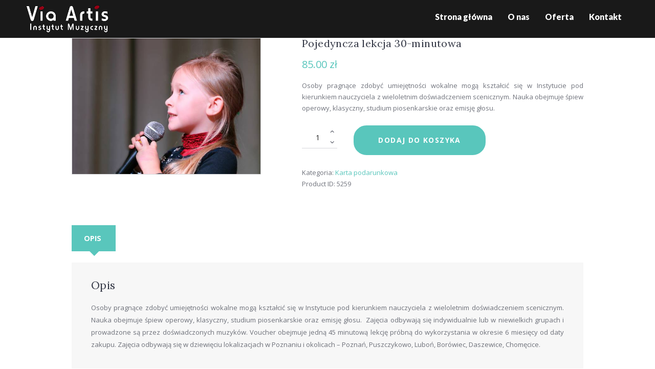

--- FILE ---
content_type: text/css
request_url: https://www.viaartis.pl/wp-content/uploads/elementor/css/post-10804.css?ver=1708509806
body_size: 406
content:
.elementor-10804 .elementor-element.elementor-element-52832c4{--display:flex;--flex-direction:row;--container-widget-width:initial;--container-widget-height:100%;--container-widget-flex-grow:1;--container-widget-align-self:stretch;--gap:0px 0px;--background-transition:0.3s;--padding-block-start:0px;--padding-block-end:0px;--padding-inline-start:40px;--padding-inline-end:40px;}.elementor-10804 .elementor-element.elementor-element-52832c4:not(.elementor-motion-effects-element-type-background), .elementor-10804 .elementor-element.elementor-element-52832c4 > .elementor-motion-effects-container > .elementor-motion-effects-layer{background-color:#191919;}.elementor-10804 .elementor-element.elementor-element-52832c4, .elementor-10804 .elementor-element.elementor-element-52832c4::before{--border-transition:0.3s;}.elementor-10804 .elementor-element.elementor-element-52832c4.jet-sticky-section-sticky--stuck.jet-sticky-transition-in, .elementor-10804 .elementor-element.elementor-element-52832c4.jet-sticky-section-sticky--stuck.jet-sticky-transition-out{transition:margin 0.1s, padding 0.1s, background 0.1s, box-shadow 0.1s;}.elementor-10804 .elementor-element.elementor-element-6c858e8{--display:flex;--flex-direction:column;--container-widget-width:100%;--container-widget-height:initial;--container-widget-flex-grow:0;--container-widget-align-self:initial;--background-transition:0.3s;}.elementor-10804 .elementor-element.elementor-element-6c858e8.e-con{--flex-grow:0;--flex-shrink:0;}.elementor-10804 .elementor-element.elementor-element-2003402 .hfe-site-logo-container, .elementor-10804 .elementor-element.elementor-element-2003402 .hfe-caption-width figcaption{text-align:center;}.elementor-10804 .elementor-element.elementor-element-2003402 .hfe-site-logo .hfe-site-logo-container img{width:100%;}.elementor-10804 .elementor-element.elementor-element-2003402 .hfe-site-logo img{max-width:100%;}.elementor-10804 .elementor-element.elementor-element-2003402 .hfe-site-logo-container .hfe-site-logo-img{border-style:none;}.elementor-10804 .elementor-element.elementor-element-2003402 .widget-image-caption{margin-top:0px;margin-bottom:0px;}.elementor-10804 .elementor-element.elementor-element-f24cd88{--display:flex;--min-height:0px;--background-transition:0.3s;}.elementor-10804 .elementor-element.elementor-element-f24cd88.e-con{--flex-grow:0;--flex-shrink:0;}.elementor-10804 .elementor-element.elementor-element-3628481{--display:flex;--flex-direction:row-reverse;--container-widget-width:initial;--container-widget-height:100%;--container-widget-flex-grow:1;--container-widget-align-self:stretch;--background-transition:0.3s;}.elementor-10804 .elementor-element.elementor-element-a5af395 .hfe-nav-menu__toggle{margin-left:auto;}.elementor-10804 .elementor-element.elementor-element-a5af395 .menu-item a.hfe-menu-item{padding-left:15px;padding-right:15px;}.elementor-10804 .elementor-element.elementor-element-a5af395 .menu-item a.hfe-sub-menu-item{padding-left:calc( 15px + 20px );padding-right:15px;}.elementor-10804 .elementor-element.elementor-element-a5af395 .hfe-nav-menu__layout-vertical .menu-item ul ul a.hfe-sub-menu-item{padding-left:calc( 15px + 40px );padding-right:15px;}.elementor-10804 .elementor-element.elementor-element-a5af395 .hfe-nav-menu__layout-vertical .menu-item ul ul ul a.hfe-sub-menu-item{padding-left:calc( 15px + 60px );padding-right:15px;}.elementor-10804 .elementor-element.elementor-element-a5af395 .hfe-nav-menu__layout-vertical .menu-item ul ul ul ul a.hfe-sub-menu-item{padding-left:calc( 15px + 80px );padding-right:15px;}.elementor-10804 .elementor-element.elementor-element-a5af395 .menu-item a.hfe-menu-item, .elementor-10804 .elementor-element.elementor-element-a5af395 .menu-item a.hfe-sub-menu-item{padding-top:15px;padding-bottom:15px;}.elementor-10804 .elementor-element.elementor-element-a5af395 a.hfe-menu-item, .elementor-10804 .elementor-element.elementor-element-a5af395 a.hfe-sub-menu-item{font-family:"Lato", Sans-serif;font-weight:900;}.elementor-10804 .elementor-element.elementor-element-a5af395 .menu-item a.hfe-menu-item, .elementor-10804 .elementor-element.elementor-element-a5af395 .sub-menu a.hfe-sub-menu-item{color:#FFFFFF;}.elementor-10804 .elementor-element.elementor-element-a5af395 .menu-item a.hfe-menu-item, .elementor-10804 .elementor-element.elementor-element-a5af395 .sub-menu, .elementor-10804 .elementor-element.elementor-element-a5af395 nav.hfe-dropdown, .elementor-10804 .elementor-element.elementor-element-a5af395 .hfe-dropdown-expandible{background-color:#191919;}.elementor-10804 .elementor-element.elementor-element-a5af395 .menu-item a.hfe-menu-item:hover,
								.elementor-10804 .elementor-element.elementor-element-a5af395 .sub-menu a.hfe-sub-menu-item:hover,
								.elementor-10804 .elementor-element.elementor-element-a5af395 .menu-item.current-menu-item a.hfe-menu-item,
								.elementor-10804 .elementor-element.elementor-element-a5af395 .menu-item a.hfe-menu-item.highlighted,
								.elementor-10804 .elementor-element.elementor-element-a5af395 .menu-item a.hfe-menu-item:focus{color:#FFA548;}.elementor-10804 .elementor-element.elementor-element-a5af395 .menu-item.current-menu-item a.hfe-menu-item,
								.elementor-10804 .elementor-element.elementor-element-a5af395 .menu-item.current-menu-ancestor a.hfe-menu-item{background-color:#191919;}.elementor-10804 .elementor-element.elementor-element-a5af395 .sub-menu a.hfe-sub-menu-item,
								.elementor-10804 .elementor-element.elementor-element-a5af395 .elementor-menu-toggle,
								.elementor-10804 .elementor-element.elementor-element-a5af395 nav.hfe-dropdown li a.hfe-menu-item,
								.elementor-10804 .elementor-element.elementor-element-a5af395 nav.hfe-dropdown li a.hfe-sub-menu-item,
								.elementor-10804 .elementor-element.elementor-element-a5af395 nav.hfe-dropdown-expandible li a.hfe-menu-item,
								.elementor-10804 .elementor-element.elementor-element-a5af395 nav.hfe-dropdown-expandible li a.hfe-sub-menu-item{color:#FFFFFF;}.elementor-10804 .elementor-element.elementor-element-a5af395 .sub-menu,
								.elementor-10804 .elementor-element.elementor-element-a5af395 nav.hfe-dropdown,
								.elementor-10804 .elementor-element.elementor-element-a5af395 nav.hfe-dropdown-expandible,
								.elementor-10804 .elementor-element.elementor-element-a5af395 nav.hfe-dropdown .menu-item a.hfe-menu-item,
								.elementor-10804 .elementor-element.elementor-element-a5af395 nav.hfe-dropdown .menu-item a.hfe-sub-menu-item{background-color:#191919;}.elementor-10804 .elementor-element.elementor-element-a5af395 ul.sub-menu{width:220px;}.elementor-10804 .elementor-element.elementor-element-a5af395 .sub-menu a.hfe-sub-menu-item,
						 .elementor-10804 .elementor-element.elementor-element-a5af395 nav.hfe-dropdown li a.hfe-menu-item,
						 .elementor-10804 .elementor-element.elementor-element-a5af395 nav.hfe-dropdown li a.hfe-sub-menu-item,
						 .elementor-10804 .elementor-element.elementor-element-a5af395 nav.hfe-dropdown-expandible li a.hfe-menu-item,
						 .elementor-10804 .elementor-element.elementor-element-a5af395 nav.hfe-dropdown-expandible li a.hfe-sub-menu-item{padding-top:15px;padding-bottom:15px;}.elementor-10804 .elementor-element.elementor-element-a5af395 .sub-menu li.menu-item:not(:last-child),
						.elementor-10804 .elementor-element.elementor-element-a5af395 nav.hfe-dropdown li.menu-item:not(:last-child),
						.elementor-10804 .elementor-element.elementor-element-a5af395 nav.hfe-dropdown-expandible li.menu-item:not(:last-child){border-bottom-style:solid;border-bottom-color:#c4c4c4;border-bottom-width:1px;}.elementor-10804 .elementor-element.elementor-element-a5af395 div.hfe-nav-menu-icon{color:#FFFFFF;}.elementor-10804 .elementor-element.elementor-element-a5af395 div.hfe-nav-menu-icon svg{fill:#FFFFFF;}.elementor-10804 .elementor-element.elementor-element-a5af395 div.hfe-nav-menu-icon:hover{color:#BBBBBB;}.elementor-10804 .elementor-element.elementor-element-a5af395 div.hfe-nav-menu-icon:hover svg{fill:#BBBBBB;}@media(max-width:1024px){.elementor-10804 .elementor-element.elementor-element-6c858e8.e-con{--align-self:center;}.elementor-10804 .elementor-element.elementor-element-2003402 .hfe-site-logo-container, .elementor-10804 .elementor-element.elementor-element-2003402 .hfe-caption-width figcaption{text-align:center;}.elementor-10804 .elementor-element.elementor-element-3628481{--flex-direction:column;--container-widget-width:100%;--container-widget-height:initial;--container-widget-flex-grow:0;--container-widget-align-self:initial;--justify-content:center;}.elementor-10804 .elementor-element.elementor-element-a5af395{z-index:10;}}@media(max-width:767px){.elementor-10804 .elementor-element.elementor-element-3628481{--align-items:flex-end;--container-widget-width:calc( ( 1 - var( --container-widget-flex-grow ) ) * 100% );}}@media(min-width:768px){.elementor-10804 .elementor-element.elementor-element-6c858e8{--width:15.272%;}.elementor-10804 .elementor-element.elementor-element-f24cd88{--width:33.239%;}.elementor-10804 .elementor-element.elementor-element-3628481{--width:100%;}}@media(max-width:1024px) and (min-width:768px){.elementor-10804 .elementor-element.elementor-element-3628481{--width:100%;}}

--- FILE ---
content_type: text/css
request_url: https://www.viaartis.pl/wp-content/uploads/elementor/css/post-11043.css?ver=1708509756
body_size: 217
content:
.elementor-11043 .elementor-element.elementor-element-74bf564{--display:flex;--flex-direction:row;--container-widget-width:initial;--container-widget-height:100%;--container-widget-flex-grow:1;--container-widget-align-self:stretch;--gap:0px 0px;--background-transition:0.3s;}.elementor-11043 .elementor-element.elementor-element-74bf564:not(.elementor-motion-effects-element-type-background), .elementor-11043 .elementor-element.elementor-element-74bf564 > .elementor-motion-effects-container > .elementor-motion-effects-layer{background-color:#191919;}.elementor-11043 .elementor-element.elementor-element-74bf564, .elementor-11043 .elementor-element.elementor-element-74bf564::before{--border-transition:0.3s;}.elementor-11043 .elementor-element.elementor-element-b0b6d3b{--display:flex;--min-height:0px;--flex-direction:column;--container-widget-width:100%;--container-widget-height:initial;--container-widget-flex-grow:0;--container-widget-align-self:initial;--background-transition:0.3s;--margin-block-start:60px;--margin-block-end:60px;--margin-inline-start:20px;--margin-inline-end:40px;--padding-block-start:0px;--padding-block-end:0px;--padding-inline-start:0px;--padding-inline-end:0px;}.elementor-11043 .elementor-element.elementor-element-b0b6d3b:not(.elementor-motion-effects-element-type-background), .elementor-11043 .elementor-element.elementor-element-b0b6d3b > .elementor-motion-effects-container > .elementor-motion-effects-layer{background-image:url("https://www.viaartis.pl/wp-content/uploads/2018/07/Via-Artis-Logo-2-Biale-300x100.png");background-position:center center;background-repeat:no-repeat;background-size:contain;}.elementor-11043 .elementor-element.elementor-element-b0b6d3b, .elementor-11043 .elementor-element.elementor-element-b0b6d3b::before{--border-transition:0.3s;}.elementor-11043 .elementor-element.elementor-element-b0b6d3b.e-con{--flex-grow:0;--flex-shrink:0;}.elementor-11043 .elementor-element.elementor-element-0a408d9{--display:flex;--flex-direction:column;--container-widget-width:100%;--container-widget-height:initial;--container-widget-flex-grow:0;--container-widget-align-self:initial;--background-transition:0.3s;}.elementor-11043 .elementor-element.elementor-element-0a408d9.e-con{--flex-grow:0;--flex-shrink:0;}.elementor-11043 .elementor-element.elementor-element-0032943 .elementor-icon-list-items:not(.elementor-inline-items) .elementor-icon-list-item:not(:last-child){padding-bottom:calc(5px/2);}.elementor-11043 .elementor-element.elementor-element-0032943 .elementor-icon-list-items:not(.elementor-inline-items) .elementor-icon-list-item:not(:first-child){margin-top:calc(5px/2);}.elementor-11043 .elementor-element.elementor-element-0032943 .elementor-icon-list-items.elementor-inline-items .elementor-icon-list-item{margin-right:calc(5px/2);margin-left:calc(5px/2);}.elementor-11043 .elementor-element.elementor-element-0032943 .elementor-icon-list-items.elementor-inline-items{margin-right:calc(-5px/2);margin-left:calc(-5px/2);}body.rtl .elementor-11043 .elementor-element.elementor-element-0032943 .elementor-icon-list-items.elementor-inline-items .elementor-icon-list-item:after{left:calc(-5px/2);}body:not(.rtl) .elementor-11043 .elementor-element.elementor-element-0032943 .elementor-icon-list-items.elementor-inline-items .elementor-icon-list-item:after{right:calc(-5px/2);}.elementor-11043 .elementor-element.elementor-element-0032943 .elementor-icon-list-icon i{transition:color 0.3s;}.elementor-11043 .elementor-element.elementor-element-0032943 .elementor-icon-list-icon svg{transition:fill 0.3s;}.elementor-11043 .elementor-element.elementor-element-0032943{--e-icon-list-icon-size:14px;--icon-vertical-offset:0px;}.elementor-11043 .elementor-element.elementor-element-0032943 .elementor-icon-list-item > .elementor-icon-list-text, .elementor-11043 .elementor-element.elementor-element-0032943 .elementor-icon-list-item > a{font-family:"Lato", Sans-serif;font-size:14px;font-weight:700;}.elementor-11043 .elementor-element.elementor-element-0032943 .elementor-icon-list-text{color:#FFFFFF;transition:color 0.3s;}.elementor-11043 .elementor-element.elementor-element-0032943 .elementor-icon-list-item:hover .elementor-icon-list-text{color:#FFA548;}.elementor-11043 .elementor-element.elementor-element-d060e6d{--display:flex;--flex-direction:column;--container-widget-width:100%;--container-widget-height:initial;--container-widget-flex-grow:0;--container-widget-align-self:initial;--background-transition:0.3s;}.elementor-11043 .elementor-element.elementor-element-d060e6d.e-con{--flex-grow:0;--flex-shrink:0;}.elementor-11043 .elementor-element.elementor-element-13769a2 .elementor-icon-list-icon i{color:#FFFFFF;transition:color 0.3s;}.elementor-11043 .elementor-element.elementor-element-13769a2 .elementor-icon-list-icon svg{fill:#FFFFFF;transition:fill 0.3s;}.elementor-11043 .elementor-element.elementor-element-13769a2{--e-icon-list-icon-size:14px;--icon-vertical-offset:0px;}.elementor-11043 .elementor-element.elementor-element-13769a2 .elementor-icon-list-item > .elementor-icon-list-text, .elementor-11043 .elementor-element.elementor-element-13769a2 .elementor-icon-list-item > a{font-family:"Lato", Sans-serif;font-size:14px;font-weight:700;}.elementor-11043 .elementor-element.elementor-element-13769a2 .elementor-icon-list-text{color:#FFFFFF;transition:color 0.3s;}.elementor-11043 .elementor-element.elementor-element-d3990da{--display:flex;--background-transition:0.3s;}.elementor-11043 .elementor-element.elementor-element-80d97e8 .elementor-icon-list-items:not(.elementor-inline-items) .elementor-icon-list-item:not(:last-child){padding-bottom:calc(20px/2);}.elementor-11043 .elementor-element.elementor-element-80d97e8 .elementor-icon-list-items:not(.elementor-inline-items) .elementor-icon-list-item:not(:first-child){margin-top:calc(20px/2);}.elementor-11043 .elementor-element.elementor-element-80d97e8 .elementor-icon-list-items.elementor-inline-items .elementor-icon-list-item{margin-right:calc(20px/2);margin-left:calc(20px/2);}.elementor-11043 .elementor-element.elementor-element-80d97e8 .elementor-icon-list-items.elementor-inline-items{margin-right:calc(-20px/2);margin-left:calc(-20px/2);}body.rtl .elementor-11043 .elementor-element.elementor-element-80d97e8 .elementor-icon-list-items.elementor-inline-items .elementor-icon-list-item:after{left:calc(-20px/2);}body:not(.rtl) .elementor-11043 .elementor-element.elementor-element-80d97e8 .elementor-icon-list-items.elementor-inline-items .elementor-icon-list-item:after{right:calc(-20px/2);}.elementor-11043 .elementor-element.elementor-element-80d97e8 .elementor-icon-list-icon i{color:#FFFFFF;transition:color 0.3s;}.elementor-11043 .elementor-element.elementor-element-80d97e8 .elementor-icon-list-icon svg{fill:#FFFFFF;transition:fill 0.3s;}.elementor-11043 .elementor-element.elementor-element-80d97e8 .elementor-icon-list-item:hover .elementor-icon-list-icon i{color:#FFA548;}.elementor-11043 .elementor-element.elementor-element-80d97e8 .elementor-icon-list-item:hover .elementor-icon-list-icon svg{fill:#FFA548;}.elementor-11043 .elementor-element.elementor-element-80d97e8{--e-icon-list-icon-size:26px;--icon-vertical-offset:0px;}.elementor-11043 .elementor-element.elementor-element-80d97e8 .elementor-icon-list-text{transition:color 0.3s;}@media(min-width:768px){.elementor-11043 .elementor-element.elementor-element-b0b6d3b{--width:40%;}.elementor-11043 .elementor-element.elementor-element-0a408d9{--width:27.285%;}.elementor-11043 .elementor-element.elementor-element-d060e6d{--width:24.874%;}}

--- FILE ---
content_type: text/css
request_url: https://www.viaartis.pl/wp-content/themes/melodyschool/css/theme.css?rnd=514396511
body_size: 16757
content:
/*
Attention! Do not modify this .css-file!
Please, make all necessary changes in the corresponding .less-file!
*/
@charset "utf-8";

body {
  font-family: "Open Sans", sans-serif;
  font-size: 13px;
  line-height: 1.923em;
  font-weight: 400;
}
.scheme_original .body_wrap {
  color: rgba(51,55,69,0.7);
}
.scheme_original_copy .body_wrap {
  color: rgba(51,55,69,0.7);
}
h1 {
  font-family: "Lora", sans-serif;
  font-size: 2.769em;
  line-height: 1.3em;
  font-weight: 400;
  margin-top: 0.5em;
  margin-bottom: 0.54em;
}
h2 {
  font-family: "Lora", sans-serif;
  font-size: 2.3078em;
  line-height: 1.3em;
  font-weight: 400;
  margin-top: 0.6667em;
  margin-bottom: 0.84em;
}
h3 {
  font-family: "Lora", sans-serif;
  font-size: 1.8614em;
  line-height: 1.3em;
  font-weight: 400;
  margin-top: 1.1em;
  margin-bottom: 1.3em;
}
h4 {
  font-size: 1.3845em;
  line-height: 1.3em;
  font-weight: 400;
  margin-top: 1.4em;
  margin-bottom: 1.8em;
}
h5 {
  font-size: 1.0767em;
  line-height: 1.3em;
  font-weight: 600;
  margin-top: 2.2em;
  margin-bottom: 2.1em;
}
h6 {
  font-size: 1.0767em;
  line-height: 1.3em;
  font-weight: 400;
  font-style: italic;
  margin-top: 2.2em;
  margin-bottom: 0.65em;
}
.scheme_original h1,
.scheme_original h2,
.scheme_original h3,
.scheme_original h4,
.scheme_original h5,
.scheme_original h6,
.scheme_original h1 a,
.scheme_original h2 a,
.scheme_original h3 a,
.scheme_original h4 a {
  color: #333745;
}
.scheme_original_copy h1,
.scheme_original_copy h2,
.scheme_original_copy h3,
.scheme_original_copy h4,
.scheme_original_copy h5,
.scheme_original_copy h6,
.scheme_original_copy h1 a,
.scheme_original_copy h2 a,
.scheme_original_copy h3 a,
.scheme_original_copy h4 a {
  color: #333745;
}
.scheme_original h3 a:hover,
.scheme_original .post_info_posted_by,
.scheme_original h1 a:hover {
  color: #59c6bc;
}
.scheme_original_copy h3 a:hover,
.scheme_original_copy .post_info_posted_by,
.scheme_original_copy h1 a:hover {
  color: #59c6bc;
}
.scheme_original h5,
.scheme_original h5 a,
.scheme_original h6,
.scheme_original h6 a {
  color: #59c6bc;
}
.scheme_original_copy h5,
.scheme_original_copy h5 a,
.scheme_original_copy h6,
.scheme_original_copy h6 a {
  color: #59c6bc;
}
.scheme_original a {
  color: #59c6bc;
}
.scheme_original_copy a {
  color: #59c6bc;
}
.scheme_original a:hover {
  color: #2b6762;
}
.scheme_original_copy a:hover {
  color: #2b6762;
}
.scheme_original ol > li::before {
  color: #59c6bc;
}
.scheme_original_copy ol > li::before {
  color: #59c6bc;
}
.scheme_original blockquote:before {
  color: #59c6bc;
}
.scheme_original_copy blockquote:before {
  color: #59c6bc;
}
.scheme_original blockquote,
.scheme_original blockquote p {
  color: #333745;
}
.scheme_original_copy blockquote,
.scheme_original_copy blockquote p {
  color: #333745;
}
.scheme_original .style_quote_image {
  background-color: #333745;
}
.scheme_original_copy .style_quote_image {
  background-color: #333745;
}
.scheme_original .style_quote_image a {
  color: #59c6bc;
}
.scheme_original_copy .style_quote_image a {
  color: #59c6bc;
}
.scheme_original .style_quote_image a:hover {
  color: #ffffff;
}
.scheme_original_copy .style_quote_image a:hover {
  color: #ffffff;
}
.scheme_original .style_quote_image p {
  color: #ffffff;
}
.scheme_original_copy .style_quote_image p {
  color: #ffffff;
}
.scheme_original .accent1 {
  color: #59c6bc;
}
.scheme_original_copy .accent1 {
  color: #59c6bc;
}
.scheme_original .accent1_bgc {
  background-color: #59c6bc;
}
.scheme_original_copy .accent1_bgc {
  background-color: #59c6bc;
}
.scheme_original .accent1_bg {
  background: #59c6bc;
}
.scheme_original_copy .accent1_bg {
  background: #59c6bc;
}
.scheme_original .accent1_border {
  border-color: #59c6bc;
}
.scheme_original_copy .accent1_border {
  border-color: #59c6bc;
}
.scheme_original a.accent1:hover {
  color: #2b6762;
}
.scheme_original_copy a.accent1:hover {
  color: #2b6762;
}
.scheme_original .post_content.ih-item.circle.effect1.colored .info,
.scheme_original .post_content.ih-item.circle.effect2.colored .info,
.scheme_original .post_content.ih-item.circle.effect3.colored .info,
.scheme_original .post_content.ih-item.circle.effect4.colored .info,
.scheme_original .post_content.ih-item.circle.effect5.colored .info .info-back,
.scheme_original .post_content.ih-item.circle.effect6.colored .info,
.scheme_original .post_content.ih-item.circle.effect7.colored .info,
.scheme_original .post_content.ih-item.circle.effect8.colored .info,
.scheme_original .post_content.ih-item.circle.effect9.colored .info,
.scheme_original .post_content.ih-item.circle.effect10.colored .info,
.scheme_original .post_content.ih-item.circle.effect11.colored .info,
.scheme_original .post_content.ih-item.circle.effect12.colored .info,
.scheme_original .post_content.ih-item.circle.effect13.colored .info,
.scheme_original .post_content.ih-item.circle.effect14.colored .info,
.scheme_original .post_content.ih-item.circle.effect15.colored .info,
.scheme_original .post_content.ih-item.circle.effect16.colored .info,
.scheme_original .post_content.ih-item.circle.effect18.colored .info .info-back,
.scheme_original .post_content.ih-item.circle.effect19.colored .info,
.scheme_original .post_content.ih-item.circle.effect20.colored .info .info-back,
.scheme_original .post_content.ih-item.square.effect1.colored .info,
.scheme_original .post_content.ih-item.square.effect2.colored .info,
.scheme_original .post_content.ih-item.square.effect3.colored .info,
.scheme_original .post_content.ih-item.square.effect4.colored .mask1,
.scheme_original .post_content.ih-item.square.effect4.colored .mask2,
.scheme_original .post_content.ih-item.square.effect5.colored .info,
.scheme_original .post_content.ih-item.square.effect6.colored .info,
.scheme_original .post_content.ih-item.square.effect7.colored .info,
.scheme_original .post_content.ih-item.square.effect8.colored .info,
.scheme_original .post_content.ih-item.square.effect9.colored .info .info-back,
.scheme_original .post_content.ih-item.square.effect10.colored .info,
.scheme_original .post_content.ih-item.square.effect11.colored .info,
.scheme_original .post_content.ih-item.square.effect12.colored .info,
.scheme_original .post_content.ih-item.square.effect13.colored .info,
.scheme_original .post_content.ih-item.square.effect14.colored .info,
.scheme_original .post_content.ih-item.square.effect15.colored .info,
.scheme_original .post_content.ih-item.circle.effect20.colored .info .info-back,
.scheme_original .post_content.ih-item.square.effect_book.colored .info {
  background: #59c6bc;
}
.scheme_original_copy .post_content.ih-item.circle.effect1.colored .info,
.scheme_original_copy .post_content.ih-item.circle.effect2.colored .info,
.scheme_original_copy .post_content.ih-item.circle.effect3.colored .info,
.scheme_original_copy .post_content.ih-item.circle.effect4.colored .info,
.scheme_original_copy .post_content.ih-item.circle.effect5.colored .info .info-back,
.scheme_original_copy .post_content.ih-item.circle.effect6.colored .info,
.scheme_original_copy .post_content.ih-item.circle.effect7.colored .info,
.scheme_original_copy .post_content.ih-item.circle.effect8.colored .info,
.scheme_original_copy .post_content.ih-item.circle.effect9.colored .info,
.scheme_original_copy .post_content.ih-item.circle.effect10.colored .info,
.scheme_original_copy .post_content.ih-item.circle.effect11.colored .info,
.scheme_original_copy .post_content.ih-item.circle.effect12.colored .info,
.scheme_original_copy .post_content.ih-item.circle.effect13.colored .info,
.scheme_original_copy .post_content.ih-item.circle.effect14.colored .info,
.scheme_original_copy .post_content.ih-item.circle.effect15.colored .info,
.scheme_original_copy .post_content.ih-item.circle.effect16.colored .info,
.scheme_original_copy .post_content.ih-item.circle.effect18.colored .info .info-back,
.scheme_original_copy .post_content.ih-item.circle.effect19.colored .info,
.scheme_original_copy .post_content.ih-item.circle.effect20.colored .info .info-back,
.scheme_original_copy .post_content.ih-item.square.effect1.colored .info,
.scheme_original_copy .post_content.ih-item.square.effect2.colored .info,
.scheme_original_copy .post_content.ih-item.square.effect3.colored .info,
.scheme_original_copy .post_content.ih-item.square.effect4.colored .mask1,
.scheme_original_copy .post_content.ih-item.square.effect4.colored .mask2,
.scheme_original_copy .post_content.ih-item.square.effect5.colored .info,
.scheme_original_copy .post_content.ih-item.square.effect6.colored .info,
.scheme_original_copy .post_content.ih-item.square.effect7.colored .info,
.scheme_original_copy .post_content.ih-item.square.effect8.colored .info,
.scheme_original_copy .post_content.ih-item.square.effect9.colored .info .info-back,
.scheme_original_copy .post_content.ih-item.square.effect10.colored .info,
.scheme_original_copy .post_content.ih-item.square.effect11.colored .info,
.scheme_original_copy .post_content.ih-item.square.effect12.colored .info,
.scheme_original_copy .post_content.ih-item.square.effect13.colored .info,
.scheme_original_copy .post_content.ih-item.square.effect14.colored .info,
.scheme_original_copy .post_content.ih-item.square.effect15.colored .info,
.scheme_original_copy .post_content.ih-item.circle.effect20.colored .info .info-back,
.scheme_original_copy .post_content.ih-item.square.effect_book.colored .info {
  background: #59c6bc;
}
.scheme_original .post_content.ih-item.circle.effect1.colored .info,
.scheme_original .post_content.ih-item.circle.effect2.colored .info,
.scheme_original .post_content.ih-item.circle.effect3.colored .info,
.scheme_original .post_content.ih-item.circle.effect4.colored .info,
.scheme_original .post_content.ih-item.circle.effect5.colored .info .info-back,
.scheme_original .post_content.ih-item.circle.effect6.colored .info,
.scheme_original .post_content.ih-item.circle.effect7.colored .info,
.scheme_original .post_content.ih-item.circle.effect8.colored .info,
.scheme_original .post_content.ih-item.circle.effect9.colored .info,
.scheme_original .post_content.ih-item.circle.effect10.colored .info,
.scheme_original .post_content.ih-item.circle.effect11.colored .info,
.scheme_original .post_content.ih-item.circle.effect12.colored .info,
.scheme_original .post_content.ih-item.circle.effect13.colored .info,
.scheme_original .post_content.ih-item.circle.effect14.colored .info,
.scheme_original .post_content.ih-item.circle.effect15.colored .info,
.scheme_original .post_content.ih-item.circle.effect16.colored .info,
.scheme_original .post_content.ih-item.circle.effect18.colored .info .info-back,
.scheme_original .post_content.ih-item.circle.effect19.colored .info,
.scheme_original .post_content.ih-item.circle.effect20.colored .info .info-back,
.scheme_original .post_content.ih-item.square.effect1.colored .info,
.scheme_original .post_content.ih-item.square.effect2.colored .info,
.scheme_original .post_content.ih-item.square.effect3.colored .info,
.scheme_original .post_content.ih-item.square.effect4.colored .mask1,
.scheme_original .post_content.ih-item.square.effect4.colored .mask2,
.scheme_original .post_content.ih-item.square.effect5.colored .info,
.scheme_original .post_content.ih-item.square.effect6.colored .info,
.scheme_original .post_content.ih-item.square.effect7.colored .info,
.scheme_original .post_content.ih-item.square.effect8.colored .info,
.scheme_original .post_content.ih-item.square.effect9.colored .info .info-back,
.scheme_original .post_content.ih-item.square.effect10.colored .info,
.scheme_original .post_content.ih-item.square.effect11.colored .info,
.scheme_original .post_content.ih-item.square.effect12.colored .info,
.scheme_original .post_content.ih-item.square.effect13.colored .info,
.scheme_original .post_content.ih-item.square.effect14.colored .info,
.scheme_original .post_content.ih-item.square.effect15.colored .info,
.scheme_original .post_content.ih-item.circle.effect20.colored .info .info-back,
.scheme_original .post_content.ih-item.square.effect_book.colored .info {
  color: #ffffff;
}
.scheme_original_copy .post_content.ih-item.circle.effect1.colored .info,
.scheme_original_copy .post_content.ih-item.circle.effect2.colored .info,
.scheme_original_copy .post_content.ih-item.circle.effect3.colored .info,
.scheme_original_copy .post_content.ih-item.circle.effect4.colored .info,
.scheme_original_copy .post_content.ih-item.circle.effect5.colored .info .info-back,
.scheme_original_copy .post_content.ih-item.circle.effect6.colored .info,
.scheme_original_copy .post_content.ih-item.circle.effect7.colored .info,
.scheme_original_copy .post_content.ih-item.circle.effect8.colored .info,
.scheme_original_copy .post_content.ih-item.circle.effect9.colored .info,
.scheme_original_copy .post_content.ih-item.circle.effect10.colored .info,
.scheme_original_copy .post_content.ih-item.circle.effect11.colored .info,
.scheme_original_copy .post_content.ih-item.circle.effect12.colored .info,
.scheme_original_copy .post_content.ih-item.circle.effect13.colored .info,
.scheme_original_copy .post_content.ih-item.circle.effect14.colored .info,
.scheme_original_copy .post_content.ih-item.circle.effect15.colored .info,
.scheme_original_copy .post_content.ih-item.circle.effect16.colored .info,
.scheme_original_copy .post_content.ih-item.circle.effect18.colored .info .info-back,
.scheme_original_copy .post_content.ih-item.circle.effect19.colored .info,
.scheme_original_copy .post_content.ih-item.circle.effect20.colored .info .info-back,
.scheme_original_copy .post_content.ih-item.square.effect1.colored .info,
.scheme_original_copy .post_content.ih-item.square.effect2.colored .info,
.scheme_original_copy .post_content.ih-item.square.effect3.colored .info,
.scheme_original_copy .post_content.ih-item.square.effect4.colored .mask1,
.scheme_original_copy .post_content.ih-item.square.effect4.colored .mask2,
.scheme_original_copy .post_content.ih-item.square.effect5.colored .info,
.scheme_original_copy .post_content.ih-item.square.effect6.colored .info,
.scheme_original_copy .post_content.ih-item.square.effect7.colored .info,
.scheme_original_copy .post_content.ih-item.square.effect8.colored .info,
.scheme_original_copy .post_content.ih-item.square.effect9.colored .info .info-back,
.scheme_original_copy .post_content.ih-item.square.effect10.colored .info,
.scheme_original_copy .post_content.ih-item.square.effect11.colored .info,
.scheme_original_copy .post_content.ih-item.square.effect12.colored .info,
.scheme_original_copy .post_content.ih-item.square.effect13.colored .info,
.scheme_original_copy .post_content.ih-item.square.effect14.colored .info,
.scheme_original_copy .post_content.ih-item.square.effect15.colored .info,
.scheme_original_copy .post_content.ih-item.circle.effect20.colored .info .info-back,
.scheme_original_copy .post_content.ih-item.square.effect_book.colored .info {
  color: #ffffff;
}
.scheme_original .post_content.ih-item.circle.effect1.colored .info,
.scheme_original .post_content.ih-item.circle.effect2.colored .info,
.scheme_original .post_content.ih-item.circle.effect5.colored .info .info-back,
.scheme_original .post_content.ih-item.circle.effect19.colored .info,
.scheme_original .post_content.ih-item.square.effect4.colored .mask1,
.scheme_original .post_content.ih-item.square.effect4.colored .mask2,
.scheme_original .post_content.ih-item.square.effect6.colored .info,
.scheme_original .post_content.ih-item.square.effect7.colored .info,
.scheme_original .post_content.ih-item.square.effect12.colored .info,
.scheme_original .post_content.ih-item.square.effect13.colored .info,
.scheme_original .post_content.ih-item.square.effect_more.colored .info,
.scheme_original .post_content.ih-item.square.effect_fade.colored:hover .info,
.scheme_original .post_content.ih-item.square.effect_dir.colored .info,
.scheme_original .post_content.ih-item.square.effect_shift.colored .info {
  background: rgba(89,198,188,0.9);
}
.scheme_original_copy .post_content.ih-item.circle.effect1.colored .info,
.scheme_original_copy .post_content.ih-item.circle.effect2.colored .info,
.scheme_original_copy .post_content.ih-item.circle.effect5.colored .info .info-back,
.scheme_original_copy .post_content.ih-item.circle.effect19.colored .info,
.scheme_original_copy .post_content.ih-item.square.effect4.colored .mask1,
.scheme_original_copy .post_content.ih-item.square.effect4.colored .mask2,
.scheme_original_copy .post_content.ih-item.square.effect6.colored .info,
.scheme_original_copy .post_content.ih-item.square.effect7.colored .info,
.scheme_original_copy .post_content.ih-item.square.effect12.colored .info,
.scheme_original_copy .post_content.ih-item.square.effect13.colored .info,
.scheme_original_copy .post_content.ih-item.square.effect_more.colored .info,
.scheme_original_copy .post_content.ih-item.square.effect_fade.colored:hover .info,
.scheme_original_copy .post_content.ih-item.square.effect_dir.colored .info,
.scheme_original_copy .post_content.ih-item.square.effect_shift.colored .info {
  background: rgba(89,198,188,0.9);
}
.scheme_original .post_content.ih-item.circle.effect1.colored .info,
.scheme_original .post_content.ih-item.circle.effect2.colored .info,
.scheme_original .post_content.ih-item.circle.effect5.colored .info .info-back,
.scheme_original .post_content.ih-item.circle.effect19.colored .info,
.scheme_original .post_content.ih-item.square.effect4.colored .mask1,
.scheme_original .post_content.ih-item.square.effect4.colored .mask2,
.scheme_original .post_content.ih-item.square.effect6.colored .info,
.scheme_original .post_content.ih-item.square.effect7.colored .info,
.scheme_original .post_content.ih-item.square.effect12.colored .info,
.scheme_original .post_content.ih-item.square.effect13.colored .info,
.scheme_original .post_content.ih-item.square.effect_more.colored .info,
.scheme_original .post_content.ih-item.square.effect_fade.colored:hover .info,
.scheme_original .post_content.ih-item.square.effect_dir.colored .info,
.scheme_original .post_content.ih-item.square.effect_shift.colored .info {
  color: #ffffff;
}
.scheme_original_copy .post_content.ih-item.circle.effect1.colored .info,
.scheme_original_copy .post_content.ih-item.circle.effect2.colored .info,
.scheme_original_copy .post_content.ih-item.circle.effect5.colored .info .info-back,
.scheme_original_copy .post_content.ih-item.circle.effect19.colored .info,
.scheme_original_copy .post_content.ih-item.square.effect4.colored .mask1,
.scheme_original_copy .post_content.ih-item.square.effect4.colored .mask2,
.scheme_original_copy .post_content.ih-item.square.effect6.colored .info,
.scheme_original_copy .post_content.ih-item.square.effect7.colored .info,
.scheme_original_copy .post_content.ih-item.square.effect12.colored .info,
.scheme_original_copy .post_content.ih-item.square.effect13.colored .info,
.scheme_original_copy .post_content.ih-item.square.effect_more.colored .info,
.scheme_original_copy .post_content.ih-item.square.effect_fade.colored:hover .info,
.scheme_original_copy .post_content.ih-item.square.effect_dir.colored .info,
.scheme_original_copy .post_content.ih-item.square.effect_shift.colored .info {
  color: #ffffff;
}
.scheme_original .post_content.ih-item.circle.effect1 .spinner {
  border-right-color: #59c6bc;
}
.scheme_original_copy .post_content.ih-item.circle.effect1 .spinner {
  border-right-color: #59c6bc;
}
.scheme_original .post_content.ih-item.circle.effect1 .spinner {
  border-bottom-color: #59c6bc;
}
.scheme_original_copy .post_content.ih-item.circle.effect1 .spinner {
  border-bottom-color: #59c6bc;
}
.scheme_original .post_content.ih-item .post_readmore .post_readmore_label,
.scheme_original .post_content.ih-item .info a,
.scheme_original .post_content.ih-item .info a > span {
  color: #ffffff;
}
.scheme_original_copy .post_content.ih-item .post_readmore .post_readmore_label,
.scheme_original_copy .post_content.ih-item .info a,
.scheme_original_copy .post_content.ih-item .info a > span {
  color: #ffffff;
}
.scheme_original .post_content.ih-item .post_readmore:hover .post_readmore_label,
.scheme_original .post_content.ih-item .info a:hover,
.scheme_original .post_content.ih-item .info a:hover > span {
  color: #ffffff;
}
.scheme_original_copy .post_content.ih-item .post_readmore:hover .post_readmore_label,
.scheme_original_copy .post_content.ih-item .info a:hover,
.scheme_original_copy .post_content.ih-item .info a:hover > span {
  color: #ffffff;
}
.scheme_original td,
.scheme_original th {
  border-color: #d6d7da;
}
.scheme_original_copy td,
.scheme_original_copy th {
  border-color: #d6d7da;
}
.scheme_original .sc_table table {
  color: #333745;
}
.scheme_original_copy .sc_table table {
  color: #333745;
}
.scheme_original .sc_table table tr:first-child th,
.scheme_original .sc_table table tr:first-child td,
.scheme_original .sc_table table tr:last-child td {
  color: #333745;
}
.scheme_original_copy .sc_table table tr:first-child th,
.scheme_original_copy .sc_table table tr:first-child td,
.scheme_original_copy .sc_table table tr:last-child td {
  color: #333745;
}
.scheme_original .sc_table table tr th:first-child {
  background-color: #59c6bc;
}
.scheme_original_copy .sc_table table tr th:first-child {
  background-color: #59c6bc;
}
.scheme_original .sc_table table tr th:first-child {
  border-color: #59c6bc;
}
.scheme_original_copy .sc_table table tr th:first-child {
  border-color: #59c6bc;
}
.scheme_original .sc_table table tr th:first-child {
  color: #ffffff;
}
.scheme_original_copy .sc_table table tr th:first-child {
  color: #ffffff;
}
.scheme_original pre.code,
.scheme_original #toc .toc_item.current,
.scheme_original #toc .toc_item:hover {
  border-color: #59c6bc;
}
.scheme_original_copy pre.code,
.scheme_original_copy #toc .toc_item.current,
.scheme_original_copy #toc .toc_item:hover {
  border-color: #59c6bc;
}
.scheme_original ::selection,
.scheme_original ::-moz-selection {
  background-color: #59c6bc;
}
.scheme_original_copy ::selection,
.scheme_original_copy ::-moz-selection {
  background-color: #59c6bc;
}
.scheme_original ::selection,
.scheme_original ::-moz-selection {
  color: #ffffff;
}
.scheme_original_copy ::selection,
.scheme_original_copy ::-moz-selection {
  color: #ffffff;
}
input[type="text"],
input[type="tel"],
input[type="number"],
input[type="email"],
input[type="search"],
input[type="password"],
select,
textarea {
  font-size: 1.077em;
  line-height: 1.2857em;
  font-weight: 600;
}
.scheme_original input[type="text"],
.scheme_original input[type="tel"],
.scheme_original input[type="number"],
.scheme_original input[type="email"],
.scheme_original input[type="search"],
.scheme_original input[type="password"],
.scheme_original select,
.scheme_original textarea {
  color: #333745;
}
.scheme_original_copy input[type="text"],
.scheme_original_copy input[type="tel"],
.scheme_original_copy input[type="number"],
.scheme_original_copy input[type="email"],
.scheme_original_copy input[type="search"],
.scheme_original_copy input[type="password"],
.scheme_original_copy select,
.scheme_original_copy textarea {
  color: #333745;
}
.scheme_original input[type="text"],
.scheme_original input[type="tel"],
.scheme_original input[type="number"],
.scheme_original input[type="email"],
.scheme_original input[type="search"],
.scheme_original input[type="password"],
.scheme_original select,
.scheme_original textarea {
  border-color: #d6d7da;
}
.scheme_original_copy input[type="text"],
.scheme_original_copy input[type="tel"],
.scheme_original_copy input[type="number"],
.scheme_original_copy input[type="email"],
.scheme_original_copy input[type="search"],
.scheme_original_copy input[type="password"],
.scheme_original_copy select,
.scheme_original_copy textarea {
  border-color: #d6d7da;
}
.scheme_original input[type="text"]:hover,
.scheme_original input[type="tel"]:hover,
.scheme_original input[type="number"]:hover,
.scheme_original input[type="email"]:hover,
.scheme_original input[type="search"]:hover,
.scheme_original input[type="password"]:hover,
.scheme_original select:hover,
.scheme_original textarea:hover {
  color: #333745;
}
.scheme_original_copy input[type="text"]:hover,
.scheme_original_copy input[type="tel"]:hover,
.scheme_original_copy input[type="number"]:hover,
.scheme_original_copy input[type="email"]:hover,
.scheme_original_copy input[type="search"]:hover,
.scheme_original_copy input[type="password"]:hover,
.scheme_original_copy select:hover,
.scheme_original_copy textarea:hover {
  color: #333745;
}
.scheme_original input[type="text"]:hover,
.scheme_original input[type="tel"]:hover,
.scheme_original input[type="number"]:hover,
.scheme_original input[type="email"]:hover,
.scheme_original input[type="search"]:hover,
.scheme_original input[type="password"]:hover,
.scheme_original select:hover,
.scheme_original textarea:hover {
  border-color: #fff568;
}
.scheme_original_copy input[type="text"]:hover,
.scheme_original_copy input[type="tel"]:hover,
.scheme_original_copy input[type="number"]:hover,
.scheme_original_copy input[type="email"]:hover,
.scheme_original_copy input[type="search"]:hover,
.scheme_original_copy input[type="password"]:hover,
.scheme_original_copy select:hover,
.scheme_original_copy textarea:hover {
  border-color: #fff568;
}
.scheme_original input[type="text"]:focus:focus,
.scheme_original input[type="number"]:focus,
.scheme_original input[type="email"]:focus,
.scheme_original input[type="search"]:focus,
.scheme_original input[type="password"]:focus,
.scheme_original select:focus,
.scheme_original textarea:focus {
  color: #333745;
}
.scheme_original_copy input[type="text"]:focus:focus,
.scheme_original_copy input[type="number"]:focus,
.scheme_original_copy input[type="email"]:focus,
.scheme_original_copy input[type="search"]:focus,
.scheme_original_copy input[type="password"]:focus,
.scheme_original_copy select:focus,
.scheme_original_copy textarea:focus {
  color: #333745;
}
.scheme_original input[type="text"]:focus:focus,
.scheme_original input[type="number"]:focus,
.scheme_original input[type="email"]:focus,
.scheme_original input[type="search"]:focus,
.scheme_original input[type="password"]:focus,
.scheme_original select:focus,
.scheme_original textarea:focus {
  border-color: #ef5729;
}
.scheme_original_copy input[type="text"]:focus:focus,
.scheme_original_copy input[type="number"]:focus,
.scheme_original_copy input[type="email"]:focus,
.scheme_original_copy input[type="search"]:focus,
.scheme_original_copy input[type="password"]:focus,
.scheme_original_copy select:focus,
.scheme_original_copy textarea:focus {
  border-color: #ef5729;
}
.scheme_original input::-webkit-input-placeholder,
.scheme_original textarea::-webkit-input-placeholder {
  color: #333745;
}
.scheme_original_copy input::-webkit-input-placeholder,
.scheme_original_copy textarea::-webkit-input-placeholder {
  color: #333745;
}
.scheme_original ::-moz-placeholder {
  color: #333745;
}
.scheme_original_copy ::-moz-placeholder {
  color: #333745;
}
.scheme_original input::-moz-placeholder {
  color: #333745;
}
.scheme_original_copy input::-moz-placeholder {
  color: #333745;
}
.scheme_original textarea::-moz-placeholder {
  color: #333745;
}
.scheme_original_copy textarea::-moz-placeholder {
  color: #333745;
}
.scheme_original .sc_form .sc_form_field input::-moz-placeholder {
  color: #333745;
}
.scheme_original_copy .sc_form .sc_form_field input::-moz-placeholder {
  color: #333745;
}
.scheme_original .sc_form .sc_form_field input {
  color: #333745;
}
.scheme_original_copy .sc_form .sc_form_field input {
  color: #333745;
}
.body_style_boxed .body_wrap {
  background: url("../images/boxed_bg.jpg");
}
.scheme_original body,
.scheme_original .page_wrap,
.scheme_original .copy_wrap,
.scheme_original .sidebar_cart,
.scheme_original .widget_area_inner,
.scheme_original #page_preloader {
  background-color: #ffffff;
}
.scheme_original_copy body,
.scheme_original_copy .page_wrap,
.scheme_original_copy .copy_wrap,
.scheme_original_copy .sidebar_cart,
.scheme_original_copy .widget_area_inner,
.scheme_original_copy #page_preloader {
  background-color: #ffffff;
}
.scheme_original .article_style_boxed .content > article > .post_content,
.scheme_original .article_style_boxed[class*="single-"] .content > .comments_wrap,
.scheme_original .article_style_boxed[class*="single-"] .content > article > .post_info_share,
.scheme_original .article_style_boxed:not(.layout_excerpt):not(.single) .content .post_item {
  background-color: #f7f7f7;
}
.scheme_original_copy .article_style_boxed .content > article > .post_content,
.scheme_original_copy .article_style_boxed[class*="single-"] .content > .comments_wrap,
.scheme_original_copy .article_style_boxed[class*="single-"] .content > article > .post_info_share,
.scheme_original_copy .article_style_boxed:not(.layout_excerpt):not(.single) .content .post_item {
  background-color: #f7f7f7;
}
.scheme_original .top_panel_wrap_inner {
  background-color: #ffffff;
}
.scheme_original_copy .top_panel_wrap_inner {
  background-color: #ffffff;
}
.scheme_original .top_panel_fixed .top_panel_position_over.top_panel_wrap_inner {
  background-color: #f7f7f7;
}
.scheme_original_copy .top_panel_fixed .top_panel_position_over.top_panel_wrap_inner {
  background-color: #f7f7f7;
}
.scheme_original .top_panel_inner_style_3 .top_panel_cart_button,
.scheme_original .top_panel_inner_style_4 .top_panel_cart_button {
  background-color: rgba(43,103,98,0.2);
}
.scheme_original_copy .top_panel_inner_style_3 .top_panel_cart_button,
.scheme_original_copy .top_panel_inner_style_4 .top_panel_cart_button {
  background-color: rgba(43,103,98,0.2);
}
.scheme_original .top_panel_style_8 .top_panel_buttons .top_panel_cart_button:before {
  background-color: #59c6bc;
}
.scheme_original_copy .top_panel_style_8 .top_panel_buttons .top_panel_cart_button:before {
  background-color: #59c6bc;
}
.scheme_original .top_panel_style_8 .top_panel_buttons .top_panel_cart_button:after {
  color: #ffffff;
}
.scheme_original_copy .top_panel_style_8 .top_panel_buttons .top_panel_cart_button:after {
  color: #ffffff;
}
.scheme_original .top_panel_middle .sidebar_cart:after,
.scheme_original .top_panel_middle .sidebar_cart {
  border-color: #d6d7da;
}
.scheme_original_copy .top_panel_middle .sidebar_cart:after,
.scheme_original_copy .top_panel_middle .sidebar_cart {
  border-color: #d6d7da;
}
.scheme_original .top_panel_middle .sidebar_cart:after,
.scheme_original .top_panel_middle .sidebar_cart {
  background-color: #ffffff;
}
.scheme_original_copy .top_panel_middle .sidebar_cart:after,
.scheme_original_copy .top_panel_middle .sidebar_cart {
  background-color: #ffffff;
}
.scheme_original .top_panel_inner_style_3 .top_panel_top,
.scheme_original .top_panel_inner_style_4 .top_panel_top,
.scheme_original .top_panel_inner_style_5 .top_panel_top,
.scheme_original .top_panel_inner_style_3 .top_panel_top .sidebar_cart,
.scheme_original .top_panel_inner_style_4 .top_panel_top .sidebar_cart {
  color: #ffffff;
}
.scheme_original_copy .top_panel_inner_style_3 .top_panel_top,
.scheme_original_copy .top_panel_inner_style_4 .top_panel_top,
.scheme_original_copy .top_panel_inner_style_5 .top_panel_top,
.scheme_original_copy .top_panel_inner_style_3 .top_panel_top .sidebar_cart,
.scheme_original_copy .top_panel_inner_style_4 .top_panel_top .sidebar_cart {
  color: #ffffff;
}
.scheme_original .top_panel_inner_style_3 .top_panel_top,
.scheme_original .top_panel_inner_style_4 .top_panel_top,
.scheme_original .top_panel_inner_style_5 .top_panel_top,
.scheme_original .top_panel_inner_style_3 .top_panel_top .sidebar_cart,
.scheme_original .top_panel_inner_style_4 .top_panel_top .sidebar_cart {
  background-color: #333745;
}
.scheme_original_copy .top_panel_inner_style_3 .top_panel_top,
.scheme_original_copy .top_panel_inner_style_4 .top_panel_top,
.scheme_original_copy .top_panel_inner_style_5 .top_panel_top,
.scheme_original_copy .top_panel_inner_style_3 .top_panel_top .sidebar_cart,
.scheme_original_copy .top_panel_inner_style_4 .top_panel_top .sidebar_cart {
  background-color: #333745;
}
.scheme_original .top_panel_wrap [class^="icon-"]::before,
.scheme_original .top_panel_wrap [class*=" icon-"]::before {
  color: #59c6bc;
}
.scheme_original_copy .top_panel_wrap [class^="icon-"]::before,
.scheme_original_copy .top_panel_wrap [class*=" icon-"]::before {
  color: #59c6bc;
}
.scheme_original .top_panel_top a {
  color: #333745;
}
.scheme_original_copy .top_panel_top a {
  color: #333745;
}
.scheme_original .top_panel_top a:hover {
  color: #2b6762;
}
.scheme_original_copy .top_panel_top a:hover {
  color: #2b6762;
}
.scheme_original .top_panel_inner_style_3 .top_panel_top a,
.scheme_original .top_panel_inner_style_3 .sc_socials.sc_socials_type_icons a,
.scheme_original .top_panel_inner_style_4 .top_panel_top a,
.scheme_original .top_panel_inner_style_4 .sc_socials.sc_socials_type_icons a,
.scheme_original .top_panel_inner_style_5 .top_panel_top a,
.scheme_original .top_panel_inner_style_5 .sc_socials.sc_socials_type_icons a {
  color: #ffffff;
}
.scheme_original_copy .top_panel_inner_style_3 .top_panel_top a,
.scheme_original_copy .top_panel_inner_style_3 .sc_socials.sc_socials_type_icons a,
.scheme_original_copy .top_panel_inner_style_4 .top_panel_top a,
.scheme_original_copy .top_panel_inner_style_4 .sc_socials.sc_socials_type_icons a,
.scheme_original_copy .top_panel_inner_style_5 .top_panel_top a,
.scheme_original_copy .top_panel_inner_style_5 .sc_socials.sc_socials_type_icons a {
  color: #ffffff;
}
.scheme_original .top_panel_inner_style_3 .top_panel_top a:hover,
.scheme_original .top_panel_inner_style_3 .sc_socials.sc_socials_type_icons a:hover,
.scheme_original .top_panel_inner_style_4 .top_panel_top a:hover,
.scheme_original .top_panel_inner_style_4 .sc_socials.sc_socials_type_icons a:hover,
.scheme_original .top_panel_inner_style_5 .top_panel_top a:hover,
.scheme_original .top_panel_inner_style_5 .sc_socials.sc_socials_type_icons a:hover {
  color: #ffffff;
}
.scheme_original_copy .top_panel_inner_style_3 .top_panel_top a:hover,
.scheme_original_copy .top_panel_inner_style_3 .sc_socials.sc_socials_type_icons a:hover,
.scheme_original_copy .top_panel_inner_style_4 .top_panel_top a:hover,
.scheme_original_copy .top_panel_inner_style_4 .sc_socials.sc_socials_type_icons a:hover,
.scheme_original_copy .top_panel_inner_style_5 .top_panel_top a:hover,
.scheme_original_copy .top_panel_inner_style_5 .sc_socials.sc_socials_type_icons a:hover {
  color: #ffffff;
}
.scheme_original .top_panel_inner_style_3 .search_results .post_info a > span,
.scheme_original .top_panel_inner_style_3 .search_results .post_info a[class*="icon-"] {
  color: #ffffff;
}
.scheme_original_copy .top_panel_inner_style_3 .search_results .post_info a > span,
.scheme_original_copy .top_panel_inner_style_3 .search_results .post_info a[class*="icon-"] {
  color: #ffffff;
}
.scheme_original .top_panel_inner_style_3 .search_results .post_info a[class*="icon-"]:hover {
  color: #ffffff;
}
.scheme_original_copy .top_panel_inner_style_3 .search_results .post_info a[class*="icon-"]:hover {
  color: #ffffff;
}
.scheme_original .menu_user_nav > li > a {
  color: #333745;
}
.scheme_original_copy .menu_user_nav > li > a {
  color: #333745;
}
.scheme_original .menu_user_nav > li > a:hover {
  color: #2b6762;
}
.scheme_original_copy .menu_user_nav > li > a:hover {
  color: #2b6762;
}
.scheme_original .top_panel_inner_style_3 .menu_user_nav > li > a,
.scheme_original .top_panel_inner_style_4 .menu_user_nav > li > a,
.scheme_original .top_panel_inner_style_5 .menu_user_nav > li > a {
  color: #ffffff;
}
.scheme_original_copy .top_panel_inner_style_3 .menu_user_nav > li > a,
.scheme_original_copy .top_panel_inner_style_4 .menu_user_nav > li > a,
.scheme_original_copy .top_panel_inner_style_5 .menu_user_nav > li > a {
  color: #ffffff;
}
.scheme_original .top_panel_inner_style_3 .menu_user_nav > li > a:hover,
.scheme_original .top_panel_inner_style_4 .menu_user_nav > li > a:hover,
.scheme_original .top_panel_inner_style_5 .menu_user_nav > li > a:hover {
  color: #ffffff;
}
.scheme_original_copy .top_panel_inner_style_3 .menu_user_nav > li > a:hover,
.scheme_original_copy .top_panel_inner_style_4 .menu_user_nav > li > a:hover,
.scheme_original_copy .top_panel_inner_style_5 .menu_user_nav > li > a:hover {
  color: #ffffff;
}
.scheme_original .menu_user_nav > li ul:not(.cart_list) {
  border-color: #d6d7da;
}
.scheme_original_copy .menu_user_nav > li ul:not(.cart_list) {
  border-color: #d6d7da;
}
.scheme_original .menu_user_nav > li ul:not(.cart_list) {
  background-color: #ffffff;
}
.scheme_original_copy .menu_user_nav > li ul:not(.cart_list) {
  background-color: #ffffff;
}
.scheme_original .top_panel_inner_style_1 .menu_user_nav > li > ul:after,
.scheme_original .top_panel_inner_style_2 .menu_user_nav > li > ul:after {
  border-color: #d6d7da;
}
.scheme_original_copy .top_panel_inner_style_1 .menu_user_nav > li > ul:after,
.scheme_original_copy .top_panel_inner_style_2 .menu_user_nav > li > ul:after {
  border-color: #d6d7da;
}
.scheme_original .top_panel_inner_style_1 .menu_user_nav > li > ul:after,
.scheme_original .top_panel_inner_style_2 .menu_user_nav > li > ul:after {
  background-color: #ffffff;
}
.scheme_original_copy .top_panel_inner_style_1 .menu_user_nav > li > ul:after,
.scheme_original_copy .top_panel_inner_style_2 .menu_user_nav > li > ul:after {
  background-color: #ffffff;
}
.scheme_original .top_panel_inner_style_3 .menu_user_nav > li > ul:after,
.scheme_original .top_panel_inner_style_4 .menu_user_nav > li > ul:after,
.scheme_original .top_panel_inner_style_5 .menu_user_nav > li > ul:after,
.scheme_original .top_panel_inner_style_3 .menu_user_nav > li ul,
.scheme_original .top_panel_inner_style_4 .menu_user_nav > li ul,
.scheme_original .top_panel_inner_style_5 .menu_user_nav > li ul {
  color: #ffffff;
}
.scheme_original_copy .top_panel_inner_style_3 .menu_user_nav > li > ul:after,
.scheme_original_copy .top_panel_inner_style_4 .menu_user_nav > li > ul:after,
.scheme_original_copy .top_panel_inner_style_5 .menu_user_nav > li > ul:after,
.scheme_original_copy .top_panel_inner_style_3 .menu_user_nav > li ul,
.scheme_original_copy .top_panel_inner_style_4 .menu_user_nav > li ul,
.scheme_original_copy .top_panel_inner_style_5 .menu_user_nav > li ul {
  color: #ffffff;
}
.scheme_original .top_panel_inner_style_3 .menu_user_nav > li > ul:after,
.scheme_original .top_panel_inner_style_4 .menu_user_nav > li > ul:after,
.scheme_original .top_panel_inner_style_5 .menu_user_nav > li > ul:after,
.scheme_original .top_panel_inner_style_3 .menu_user_nav > li ul,
.scheme_original .top_panel_inner_style_4 .menu_user_nav > li ul,
.scheme_original .top_panel_inner_style_5 .menu_user_nav > li ul {
  background-color: #59c6bc;
}
.scheme_original_copy .top_panel_inner_style_3 .menu_user_nav > li > ul:after,
.scheme_original_copy .top_panel_inner_style_4 .menu_user_nav > li > ul:after,
.scheme_original_copy .top_panel_inner_style_5 .menu_user_nav > li > ul:after,
.scheme_original_copy .top_panel_inner_style_3 .menu_user_nav > li ul,
.scheme_original_copy .top_panel_inner_style_4 .menu_user_nav > li ul,
.scheme_original_copy .top_panel_inner_style_5 .menu_user_nav > li ul {
  background-color: #59c6bc;
}
.scheme_original .top_panel_inner_style_3 .menu_user_nav > li > ul:after,
.scheme_original .top_panel_inner_style_4 .menu_user_nav > li > ul:after,
.scheme_original .top_panel_inner_style_5 .menu_user_nav > li > ul:after,
.scheme_original .top_panel_inner_style_3 .menu_user_nav > li ul,
.scheme_original .top_panel_inner_style_4 .menu_user_nav > li ul,
.scheme_original .top_panel_inner_style_5 .menu_user_nav > li ul {
  border-color: #2b6762;
}
.scheme_original_copy .top_panel_inner_style_3 .menu_user_nav > li > ul:after,
.scheme_original_copy .top_panel_inner_style_4 .menu_user_nav > li > ul:after,
.scheme_original_copy .top_panel_inner_style_5 .menu_user_nav > li > ul:after,
.scheme_original_copy .top_panel_inner_style_3 .menu_user_nav > li ul,
.scheme_original_copy .top_panel_inner_style_4 .menu_user_nav > li ul,
.scheme_original_copy .top_panel_inner_style_5 .menu_user_nav > li ul {
  border-color: #2b6762;
}
.scheme_original .menu_user_nav > li ul li a {
  color: #54afa9;
}
.scheme_original_copy .menu_user_nav > li ul li a {
  color: #54afa9;
}
.scheme_original .menu_user_nav > li ul li a:hover,
.scheme_original .menu_user_nav > li ul li.current-menu-item > a,
.scheme_original .menu_user_nav > li ul li.current-menu-ancestor > a {
  color: #232a34;
}
.scheme_original_copy .menu_user_nav > li ul li a:hover,
.scheme_original_copy .menu_user_nav > li ul li.current-menu-item > a,
.scheme_original_copy .menu_user_nav > li ul li.current-menu-ancestor > a {
  color: #232a34;
}
.scheme_original .menu_user_nav > li ul li a:hover,
.scheme_original .menu_user_nav > li ul li.current-menu-item > a,
.scheme_original .menu_user_nav > li ul li.current-menu-ancestor > a {
  background-color: #f0f0f0;
}
.scheme_original_copy .menu_user_nav > li ul li a:hover,
.scheme_original_copy .menu_user_nav > li ul li.current-menu-item > a,
.scheme_original_copy .menu_user_nav > li ul li.current-menu-ancestor > a {
  background-color: #f0f0f0;
}
.scheme_original .top_panel_inner_style_3 .menu_user_nav > li ul li a:hover,
.scheme_original .top_panel_inner_style_3 .menu_user_nav > li ul li.current-menu-item > a,
.scheme_original .top_panel_inner_style_3 .menu_user_nav > li ul li.current-menu-ancestor > a,
.scheme_original .top_panel_inner_style_4 .menu_user_nav > li ul li a:hover,
.scheme_original .top_panel_inner_style_4 .menu_user_nav > li ul li.current-menu-item > a,
.scheme_original .top_panel_inner_style_4 .menu_user_nav > li ul li.current-menu-ancestor > a,
.scheme_original .top_panel_inner_style_5 .menu_user_nav > li ul li a:hover,
.scheme_original .top_panel_inner_style_5 .menu_user_nav > li ul li.current-menu-item > a,
.scheme_original .top_panel_inner_style_5 .menu_user_nav > li ul li.current-menu-ancestor > a {
  background-color: #2b6762;
}
.scheme_original_copy .top_panel_inner_style_3 .menu_user_nav > li ul li a:hover,
.scheme_original_copy .top_panel_inner_style_3 .menu_user_nav > li ul li.current-menu-item > a,
.scheme_original_copy .top_panel_inner_style_3 .menu_user_nav > li ul li.current-menu-ancestor > a,
.scheme_original_copy .top_panel_inner_style_4 .menu_user_nav > li ul li a:hover,
.scheme_original_copy .top_panel_inner_style_4 .menu_user_nav > li ul li.current-menu-item > a,
.scheme_original_copy .top_panel_inner_style_4 .menu_user_nav > li ul li.current-menu-ancestor > a,
.scheme_original_copy .top_panel_inner_style_5 .menu_user_nav > li ul li a:hover,
.scheme_original_copy .top_panel_inner_style_5 .menu_user_nav > li ul li.current-menu-item > a,
.scheme_original_copy .top_panel_inner_style_5 .menu_user_nav > li ul li.current-menu-ancestor > a {
  background-color: #2b6762;
}
.scheme_original .menu_user_nav > li.menu_user_controls .user_avatar {
  border-color: #d6d7da;
}
.scheme_original_copy .menu_user_nav > li.menu_user_controls .user_avatar {
  border-color: #d6d7da;
}
.scheme_original .top_panel_inner_style_3 .menu_user_nav > li.menu_user_controls .user_avatar,
.scheme_original .top_panel_inner_style_4 .menu_user_nav > li.menu_user_controls .user_avatar,
.scheme_original .top_panel_inner_style_5 .menu_user_nav > li.menu_user_controls .user_avatar {
  border-color: #ffffff;
}
.scheme_original_copy .top_panel_inner_style_3 .menu_user_nav > li.menu_user_controls .user_avatar,
.scheme_original_copy .top_panel_inner_style_4 .menu_user_nav > li.menu_user_controls .user_avatar,
.scheme_original_copy .top_panel_inner_style_5 .menu_user_nav > li.menu_user_controls .user_avatar {
  border-color: #ffffff;
}
.scheme_original .menu_user_nav > li.menu_user_bookmarks .bookmarks_add {
  border-bottom-color: #dddddd;
}
.scheme_original_copy .menu_user_nav > li.menu_user_bookmarks .bookmarks_add {
  border-bottom-color: #dddddd;
}
.scheme_original .top_panel_middle {
  background-color: #59c6bc;
}
.scheme_original_copy .top_panel_middle {
  background-color: #59c6bc;
}
.scheme_original .top_panel_position_over.top_panel_middle {
  background-color: rgba(247,247,247,0.75);
}
.scheme_original_copy .top_panel_position_over.top_panel_middle {
  background-color: rgba(247,247,247,0.75);
}
.top_panel_middle .logo {
  margin-top: 2.7em;
  margin-bottom: 2.86em;
}
.logo .logo_text {
  font-size: 2em;
  line-height: 0.75em;
  font-weight: 400;
}
.scheme_original .logo .logo_text {
  color: #ffffff;
}
.scheme_original_copy .logo .logo_text {
  color: #ffffff;
}
.scheme_original .logo .logo_slogan {
  color: #333745;
}
.scheme_original_copy .logo .logo_slogan {
  color: #333745;
}
.scheme_original .top_panel_style_6 .logo .logo_slogan,
.scheme_original .top_panel_style_6 .logo .logo_text {
  color: #ffffff;
}
.scheme_original_copy .top_panel_style_6 .logo .logo_slogan,
.scheme_original_copy .top_panel_style_6 .logo .logo_text {
  color: #ffffff;
}
.top_panel_style_5 .top_panel_middle .logo {
  margin-bottom: 1.6em;
  margin-top: 3em;
}
.scheme_original .top_panel_style_5 .top_panel_middle {
  background-color: #ffffff;
}
.scheme_original_copy .top_panel_style_5 .top_panel_middle {
  background-color: #ffffff;
}
.scheme_original .top_panel_bottom {
  background-color: #59c6bc;
}
.scheme_original_copy .top_panel_bottom {
  background-color: #59c6bc;
}
.scheme_original .top_panel_image_hover {
  background-color: rgba(43,103,98,0.8);
}
.scheme_original_copy .top_panel_image_hover {
  background-color: rgba(43,103,98,0.8);
}
.scheme_original .top_panel_image_header,
.scheme_original .top_panel_image_title,
.scheme_original .top_panel_over:not(.top_panel_fixed) .top_panel_style_7 .logo_text,
.scheme_original .top_panel_over:not(.top_panel_fixed) .top_panel_style_7 .logo_slogan {
  color: #ffffff;
}
.scheme_original_copy .top_panel_image_header,
.scheme_original_copy .top_panel_image_title,
.scheme_original_copy .top_panel_over:not(.top_panel_fixed) .top_panel_style_7 .logo_text,
.scheme_original_copy .top_panel_over:not(.top_panel_fixed) .top_panel_style_7 .logo_slogan {
  color: #ffffff;
}
.scheme_original .top_panel_image_header a,
.scheme_original .top_panel_image_title > a,
.scheme_original .top_panel_over:not(.top_panel_fixed) .top_panel_style_7 .menu_main_nav > li > a {
  color: #ffffff;
}
.scheme_original_copy .top_panel_image_header a,
.scheme_original_copy .top_panel_image_title > a,
.scheme_original_copy .top_panel_over:not(.top_panel_fixed) .top_panel_style_7 .menu_main_nav > li > a {
  color: #ffffff;
}
.scheme_original .post_featured .post_header a:hover,
.scheme_original .top_panel_over:not(.top_panel_fixed) .top_panel_style_7 .menu_main_nav > li > a:hover {
  color: #ffffff;
}
.scheme_original_copy .post_featured .post_header a:hover,
.scheme_original_copy .top_panel_over:not(.top_panel_fixed) .top_panel_style_7 .menu_main_nav > li > a:hover {
  color: #ffffff;
}
.menu_main_nav > li > a {
  font-size: 1.07677em;
  line-height: 1.2857em;
  font-weight: 600;
}
.scheme_original .menu_main_nav > li > a {
  color: #ffffff;
}
.scheme_original_copy .menu_main_nav > li > a {
  color: #ffffff;
}
.scheme_original .menu_main_nav > li > a:hover {
  color: #fff568;
}
.scheme_original_copy .menu_main_nav > li > a:hover {
  color: #fff568;
}
.scheme_original .top_panel_inner_style_1 .menu_main_nav > li > a,
.scheme_original .top_panel_inner_style_2 .menu_main_nav > li > a {
  color: #ffffff;
}
.scheme_original_copy .top_panel_inner_style_1 .menu_main_nav > li > a,
.scheme_original_copy .top_panel_inner_style_2 .menu_main_nav > li > a {
  color: #ffffff;
}
.scheme_original .top_panel_inner_style_1 .menu_main_nav > li > a:hover,
.scheme_original .top_panel_inner_style_2 .menu_main_nav > li > a:hover {
  color: #ffffff;
}
.scheme_original_copy .top_panel_inner_style_1 .menu_main_nav > li > a:hover,
.scheme_original_copy .top_panel_inner_style_2 .menu_main_nav > li > a:hover {
  color: #ffffff;
}
.scheme_original .top_panel_inner_style_1 .menu_main_nav > li > a:hover,
.scheme_original .top_panel_inner_style_2 .menu_main_nav > li > a:hover {
  background-color: #2b6762;
}
.scheme_original_copy .top_panel_inner_style_1 .menu_main_nav > li > a:hover,
.scheme_original_copy .top_panel_inner_style_2 .menu_main_nav > li > a:hover {
  background-color: #2b6762;
}
.scheme_original .menu_main_nav > li ul {
  color: #ffffff;
}
.scheme_original_copy .menu_main_nav > li ul {
  color: #ffffff;
}
.scheme_original .menu_main_nav > li ul {
  background-color: #59c6bc;
}
.scheme_original_copy .menu_main_nav > li ul {
  background-color: #59c6bc;
}
.scheme_original .menu_main_nav > li ul {
  border-color: #59c6bc;
}
.scheme_original_copy .menu_main_nav > li ul {
  border-color: #59c6bc;
}
.scheme_original .menu_main_nav > a:hover,
.scheme_original .menu_main_nav > li.sfHover > a,
.scheme_original .menu_main_nav > li#blob,
.scheme_original .menu_main_nav > li.current-menu-item > a,
.scheme_original .menu_main_nav > li.current-menu-parent > a,
.scheme_original .menu_main_nav > li.current-menu-ancestor > a {
  color: #fff568;
}
.scheme_original_copy .menu_main_nav > a:hover,
.scheme_original_copy .menu_main_nav > li.sfHover > a,
.scheme_original_copy .menu_main_nav > li#blob,
.scheme_original_copy .menu_main_nav > li.current-menu-item > a,
.scheme_original_copy .menu_main_nav > li.current-menu-parent > a,
.scheme_original_copy .menu_main_nav > li.current-menu-ancestor > a {
  color: #fff568;
}
.scheme_original .top_panel_inner_style_5 .menu_main_nav > li > a {
  color: #333745;
}
.scheme_original_copy .top_panel_inner_style_5 .menu_main_nav > li > a {
  color: #333745;
}
.scheme_original .top_panel_inner_style_5 .menu_main_nav > a:hover,
.scheme_original .top_panel_inner_style_5 .menu_main_nav > li.sfHover > a,
.scheme_original .top_panel_inner_style_5 .menu_main_nav > li#blob,
.scheme_original .top_panel_inner_style_5 .menu_main_nav > li.current-menu-item > a,
.scheme_original .top_panel_inner_style_5 .menu_main_nav > li.current-menu-parent > a,
.scheme_original .top_panel_inner_style_5 .menu_main_nav > li.current-menu-ancestor > a {
  color: #59c6bc;
}
.scheme_original_copy .top_panel_inner_style_5 .menu_main_nav > a:hover,
.scheme_original_copy .top_panel_inner_style_5 .menu_main_nav > li.sfHover > a,
.scheme_original_copy .top_panel_inner_style_5 .menu_main_nav > li#blob,
.scheme_original_copy .top_panel_inner_style_5 .menu_main_nav > li.current-menu-item > a,
.scheme_original_copy .top_panel_inner_style_5 .menu_main_nav > li.current-menu-parent > a,
.scheme_original_copy .top_panel_inner_style_5 .menu_main_nav > li.current-menu-ancestor > a {
  color: #59c6bc;
}
.scheme_original .top_panel_inner_style_5 .menu_main_nav > li.bordered > a {
  background-color: #59c6bc;
}
.scheme_original_copy .top_panel_inner_style_5 .menu_main_nav > li.bordered > a {
  background-color: #59c6bc;
}
.scheme_original .top_panel_inner_style_5 .menu_main_nav > li.bordered > a {
  border-color: #59c6bc;
}
.scheme_original_copy .top_panel_inner_style_5 .menu_main_nav > li.bordered > a {
  border-color: #59c6bc;
}
.scheme_original .top_panel_inner_style_5 .menu_main_nav > li.bordered > a {
  color: #ffffff;
}
.scheme_original_copy .top_panel_inner_style_5 .menu_main_nav > li.bordered > a {
  color: #ffffff;
}
.scheme_original .top_panel_inner_style_5 .menu_main_nav > li.bordered > a:hover {
  background-color: #fff568;
}
.scheme_original_copy .top_panel_inner_style_5 .menu_main_nav > li.bordered > a:hover {
  background-color: #fff568;
}
.scheme_original .top_panel_inner_style_5 .menu_main_nav > li.bordered > a:hover {
  border-color: #fff568;
}
.scheme_original_copy .top_panel_inner_style_5 .menu_main_nav > li.bordered > a:hover {
  border-color: #fff568;
}
.scheme_original .top_panel_inner_style_5 .menu_main_nav > li.bordered > a:hover {
  color: #333745;
}
.scheme_original_copy .top_panel_inner_style_5 .menu_main_nav > li.bordered > a:hover {
  color: #333745;
}
.menu_main_nav > li > ul {
  font-size: 1.07677em;
  line-height: 1.2857em;
  font-weight: 600;
}
.menu_main_nav > li ul li a {
  padding: inherit 1.5em inherit;
}
.scheme_original .menu_main_nav > li ul li a {
  color: #ffffff;
}
.scheme_original_copy .menu_main_nav > li ul li a {
  color: #ffffff;
}
.scheme_original .menu_main_nav > li ul li a:hover,
.scheme_original .menu_main_nav > li ul li.current-menu-item > a,
.scheme_original .menu_main_nav > li ul li.current-menu-ancestor > a {
  color: #2b6762;
}
.scheme_original_copy .menu_main_nav > li ul li a:hover,
.scheme_original_copy .menu_main_nav > li ul li.current-menu-item > a,
.scheme_original_copy .menu_main_nav > li ul li.current-menu-ancestor > a {
  color: #2b6762;
}
.menu_main_nav > li ul:before {
  border-color: transparent;
}
.scheme_original .menu_main_nav > li ul:before {
  border-bottom-color: #59c6bc;
}
.scheme_original_copy .menu_main_nav > li ul:before {
  border-bottom-color: #59c6bc;
}
.scheme_original .menu_main_nav > li.bordered > a:hover {
  background-color: #ffffff;
}
.scheme_original_copy .menu_main_nav > li.bordered > a:hover {
  background-color: #ffffff;
}
.scheme_original .menu_main_nav > li.bordered > a:hover {
  border-color: #ffffff;
}
.scheme_original_copy .menu_main_nav > li.bordered > a:hover {
  border-color: #ffffff;
}
.scheme_original .menu_main_nav > li.bordered > a:hover {
  color: #333745;
}
.scheme_original_copy .menu_main_nav > li.bordered > a:hover {
  color: #333745;
}
.scheme_original .top_panel_inner_style_1 .search_wrap,
.scheme_original .top_panel_inner_style_2 .search_wrap {
  border-color: rgba(255,255,255,0.1);
}
.scheme_original_copy .top_panel_inner_style_1 .search_wrap,
.scheme_original_copy .top_panel_inner_style_2 .search_wrap {
  border-color: rgba(255,255,255,0.1);
}
.scheme_original .top_panel_middle .contact_field,
.scheme_original .top_panel_middle .contact_field > a {
  color: #333745;
}
.scheme_original_copy .top_panel_middle .contact_field,
.scheme_original_copy .top_panel_middle .contact_field > a {
  color: #333745;
}
.scheme_original .top_panel_middle .contact_icon {
  color: #acb4b6;
}
.scheme_original_copy .top_panel_middle .contact_icon {
  color: #acb4b6;
}
.scheme_original .top_panel_middle .contact_icon {
  background-color: #ffffff;
}
.scheme_original_copy .top_panel_middle .contact_icon {
  background-color: #ffffff;
}
.top_panel_bottom .search_wrap,
.top_panel_inner_style_4 .search_wrap {
  padding-top: 2.015em;
  padding-bottom: 1.55em;
}
.scheme_original .top_panel_inner_style_1 .search_form_wrap,
.scheme_original .top_panel_inner_style_2 .search_form_wrap {
  background-color: rgba(43,103,98,0.2);
}
.scheme_original_copy .top_panel_inner_style_1 .search_form_wrap,
.scheme_original_copy .top_panel_inner_style_2 .search_form_wrap {
  background-color: rgba(43,103,98,0.2);
}
.scheme_original .top_panel_inner_style_4 .search_form_wrap {
  background-color: rgba(51,55,69,0.05);
}
.scheme_original_copy .top_panel_inner_style_4 .search_form_wrap {
  background-color: rgba(51,55,69,0.05);
}
.scheme_original .top_panel_inner_style_1 .search_field,
.scheme_original .top_panel_inner_style_1 .search_submit,
.scheme_original .top_panel_inner_style_2 .search_field,
.scheme_original .top_panel_inner_style_2 .search_submit,
.scheme_original .top_panel_inner_style_4 .search_field,
.scheme_original .top_panel_inner_style_4 .search_submit {
  color: #333745;
}
.scheme_original_copy .top_panel_inner_style_1 .search_field,
.scheme_original_copy .top_panel_inner_style_1 .search_submit,
.scheme_original_copy .top_panel_inner_style_2 .search_field,
.scheme_original_copy .top_panel_inner_style_2 .search_submit,
.scheme_original_copy .top_panel_inner_style_4 .search_field,
.scheme_original_copy .top_panel_inner_style_4 .search_submit {
  color: #333745;
}
.scheme_original .top_panel_inner_style_3 .search_field {
  color: #ffffff;
}
.scheme_original_copy .top_panel_inner_style_3 .search_field {
  color: #ffffff;
}
.scheme_original .top_panel_inner_style_8 .search_field:focus {
  color: #232a34;
}
.scheme_original_copy .top_panel_inner_style_8 .search_field:focus {
  color: #232a34;
}
.scheme_original .top_panel_inner_style_8 .search_field:focus {
  background-color: #f0f0f0;
}
.scheme_original_copy .top_panel_inner_style_8 .search_field:focus {
  background-color: #f0f0f0;
}
.top_panel_icon {
  margin: 2.17em 0 3.1em 1em;
}
.scheme_original .top_panel_icon.search_wrap {
  background-color: #ffffff;
}
.scheme_original_copy .top_panel_icon.search_wrap {
  background-color: #ffffff;
}
.scheme_original .top_panel_icon.search_wrap {
  color: #59c6bc;
}
.scheme_original_copy .top_panel_icon.search_wrap {
  color: #59c6bc;
}
.scheme_original .top_panel_icon .contact_icon,
.scheme_original .top_panel_icon .search_submit {
  color: #59c6bc;
}
.scheme_original_copy .top_panel_icon .contact_icon,
.scheme_original_copy .top_panel_icon .search_submit {
  color: #59c6bc;
}
.scheme_original .top_panel_icon.menu_main_cart .contact_icon {
  background-color: #ffffff;
}
.scheme_original_copy .top_panel_icon.menu_main_cart .contact_icon {
  background-color: #ffffff;
}
.scheme_original .top_panel_middle a:hover .contact_icon,
.scheme_original .top_panel_icon.search_wrap:hover,
.scheme_original .top_panel_icon:hover .contact_icon,
.scheme_original .top_panel_icon:hover .search_submit {
  background-color: #59c6bc;
}
.scheme_original_copy .top_panel_middle a:hover .contact_icon,
.scheme_original_copy .top_panel_icon.search_wrap:hover,
.scheme_original_copy .top_panel_icon:hover .contact_icon,
.scheme_original_copy .top_panel_icon:hover .search_submit {
  background-color: #59c6bc;
}
.scheme_original .top_panel_middle a:hover .contact_icon,
.scheme_original .top_panel_icon.search_wrap:hover input,
.scheme_original .top_panel_icon.search_wrap:hover button,
.scheme_original .top_panel_icon:hover .contact_icon,
.scheme_original .top_panel_icon:hover .search_submit {
  color: #ffffff;
}
.scheme_original_copy .top_panel_middle a:hover .contact_icon,
.scheme_original_copy .top_panel_icon.search_wrap:hover input,
.scheme_original_copy .top_panel_icon.search_wrap:hover button,
.scheme_original_copy .top_panel_icon:hover .contact_icon,
.scheme_original_copy .top_panel_icon:hover .search_submit {
  color: #ffffff;
}
.scheme_original .search_results .post_more,
.scheme_original .search_results .search_results_close {
  color: #59c6bc;
}
.scheme_original_copy .search_results .post_more,
.scheme_original_copy .search_results .search_results_close {
  color: #59c6bc;
}
.scheme_original .search_results .post_more:hover,
.scheme_original .search_results .search_results_close:hover {
  color: #2b6762;
}
.scheme_original_copy .search_results .post_more:hover,
.scheme_original_copy .search_results .search_results_close:hover {
  color: #2b6762;
}
.scheme_original .top_panel_inner_style_1 .search_results,
.scheme_original .top_panel_inner_style_1 .search_results:after,
.scheme_original .top_panel_inner_style_2 .search_results,
.scheme_original .top_panel_inner_style_2 .search_results:after,
.scheme_original .top_panel_inner_style_3 .search_results,
.scheme_original .top_panel_inner_style_3 .search_results:after {
  color: #ffffff;
}
.scheme_original_copy .top_panel_inner_style_1 .search_results,
.scheme_original_copy .top_panel_inner_style_1 .search_results:after,
.scheme_original_copy .top_panel_inner_style_2 .search_results,
.scheme_original_copy .top_panel_inner_style_2 .search_results:after,
.scheme_original_copy .top_panel_inner_style_3 .search_results,
.scheme_original_copy .top_panel_inner_style_3 .search_results:after {
  color: #ffffff;
}
.scheme_original .top_panel_inner_style_1 .search_results,
.scheme_original .top_panel_inner_style_1 .search_results:after,
.scheme_original .top_panel_inner_style_2 .search_results,
.scheme_original .top_panel_inner_style_2 .search_results:after,
.scheme_original .top_panel_inner_style_3 .search_results,
.scheme_original .top_panel_inner_style_3 .search_results:after {
  background-color: #59c6bc;
}
.scheme_original_copy .top_panel_inner_style_1 .search_results,
.scheme_original_copy .top_panel_inner_style_1 .search_results:after,
.scheme_original_copy .top_panel_inner_style_2 .search_results,
.scheme_original_copy .top_panel_inner_style_2 .search_results:after,
.scheme_original_copy .top_panel_inner_style_3 .search_results,
.scheme_original_copy .top_panel_inner_style_3 .search_results:after {
  background-color: #59c6bc;
}
.scheme_original .top_panel_inner_style_1 .search_results,
.scheme_original .top_panel_inner_style_1 .search_results:after,
.scheme_original .top_panel_inner_style_2 .search_results,
.scheme_original .top_panel_inner_style_2 .search_results:after,
.scheme_original .top_panel_inner_style_3 .search_results,
.scheme_original .top_panel_inner_style_3 .search_results:after {
  border-color: #2b6762;
}
.scheme_original_copy .top_panel_inner_style_1 .search_results,
.scheme_original_copy .top_panel_inner_style_1 .search_results:after,
.scheme_original_copy .top_panel_inner_style_2 .search_results,
.scheme_original_copy .top_panel_inner_style_2 .search_results:after,
.scheme_original_copy .top_panel_inner_style_3 .search_results,
.scheme_original_copy .top_panel_inner_style_3 .search_results:after {
  border-color: #2b6762;
}
.scheme_original .top_panel_inner_style_1 .search_results a,
.scheme_original .top_panel_inner_style_1 .search_results .post_info a,
.scheme_original .top_panel_inner_style_1 .search_results .post_info a > span,
.scheme_original .top_panel_inner_style_1 .search_results .post_more,
.scheme_original .top_panel_inner_style_1 .search_results .search_results_close,
.scheme_original .top_panel_inner_style_2 .search_results a,
.scheme_original .top_panel_inner_style_2 .search_results .post_info a,
.scheme_original .top_panel_inner_style_2 .search_results .post_info a > span,
.scheme_original .top_panel_inner_style_2 .search_results .post_more,
.scheme_original .top_panel_inner_style_2 .search_results .search_results_close,
.scheme_original .top_panel_inner_style_3 .search_results a,
.scheme_original .top_panel_inner_style_3 .search_results .post_info a,
.scheme_original .top_panel_inner_style_3 .search_results .post_info a > span,
.scheme_original .top_panel_inner_style_3 .search_results .post_more,
.scheme_original .top_panel_inner_style_3 .search_results .search_results_close {
  color: #ffffff;
}
.scheme_original_copy .top_panel_inner_style_1 .search_results a,
.scheme_original_copy .top_panel_inner_style_1 .search_results .post_info a,
.scheme_original_copy .top_panel_inner_style_1 .search_results .post_info a > span,
.scheme_original_copy .top_panel_inner_style_1 .search_results .post_more,
.scheme_original_copy .top_panel_inner_style_1 .search_results .search_results_close,
.scheme_original_copy .top_panel_inner_style_2 .search_results a,
.scheme_original_copy .top_panel_inner_style_2 .search_results .post_info a,
.scheme_original_copy .top_panel_inner_style_2 .search_results .post_info a > span,
.scheme_original_copy .top_panel_inner_style_2 .search_results .post_more,
.scheme_original_copy .top_panel_inner_style_2 .search_results .search_results_close,
.scheme_original_copy .top_panel_inner_style_3 .search_results a,
.scheme_original_copy .top_panel_inner_style_3 .search_results .post_info a,
.scheme_original_copy .top_panel_inner_style_3 .search_results .post_info a > span,
.scheme_original_copy .top_panel_inner_style_3 .search_results .post_more,
.scheme_original_copy .top_panel_inner_style_3 .search_results .search_results_close {
  color: #ffffff;
}
.scheme_original .top_panel_inner_style_1 .search_results a:hover,
.scheme_original .top_panel_inner_style_1 .search_results .post_info a:hover,
.scheme_original .top_panel_inner_style_1 .search_results .post_info a:hover > span,
.scheme_original .top_panel_inner_style_1 .search_results .post_more:hover,
.scheme_original .top_panel_inner_style_1 .search_results .search_results_close:hover,
.scheme_original .top_panel_inner_style_2 .search_results a:hover,
.scheme_original .top_panel_inner_style_2 .search_results .post_info a:hover,
.scheme_original .top_panel_inner_style_2 .search_results .post_info a:hover > span,
.scheme_original .top_panel_inner_style_2 .search_results .post_more:hover,
.scheme_original .top_panel_inner_style_2 .search_results .search_results_close:hover,
.scheme_original .top_panel_inner_style_3 .search_results a:hover,
.scheme_original .top_panel_inner_style_3 .search_results .post_info a:hover,
.scheme_original .top_panel_inner_style_3 .search_results .post_info a:hover > span,
.scheme_original .top_panel_inner_style_3 .search_results .post_more:hover,
.scheme_original .top_panel_inner_style_3 .search_results .search_results_close:hover {
  color: #ffffff;
}
.scheme_original_copy .top_panel_inner_style_1 .search_results a:hover,
.scheme_original_copy .top_panel_inner_style_1 .search_results .post_info a:hover,
.scheme_original_copy .top_panel_inner_style_1 .search_results .post_info a:hover > span,
.scheme_original_copy .top_panel_inner_style_1 .search_results .post_more:hover,
.scheme_original_copy .top_panel_inner_style_1 .search_results .search_results_close:hover,
.scheme_original_copy .top_panel_inner_style_2 .search_results a:hover,
.scheme_original_copy .top_panel_inner_style_2 .search_results .post_info a:hover,
.scheme_original_copy .top_panel_inner_style_2 .search_results .post_info a:hover > span,
.scheme_original_copy .top_panel_inner_style_2 .search_results .post_more:hover,
.scheme_original_copy .top_panel_inner_style_2 .search_results .search_results_close:hover,
.scheme_original_copy .top_panel_inner_style_3 .search_results a:hover,
.scheme_original_copy .top_panel_inner_style_3 .search_results .post_info a:hover,
.scheme_original_copy .top_panel_inner_style_3 .search_results .post_info a:hover > span,
.scheme_original_copy .top_panel_inner_style_3 .search_results .post_more:hover,
.scheme_original_copy .top_panel_inner_style_3 .search_results .search_results_close:hover {
  color: #ffffff;
}
.top_panel_fixed .menu_main_wrap {
  padding-top: 0.93em;
}
.top_panel_fixed .top_panel_wrap .logo {
  margin-top: 1em;
  margin-bottom: 1em;
}
.scheme_original .top_panel_inner_style_8 .menu_pushy_wrap .menu_pushy_button {
  color: #54afa9;
}
.scheme_original_copy .top_panel_inner_style_8 .menu_pushy_wrap .menu_pushy_button {
  color: #54afa9;
}
.scheme_original .top_panel_inner_style_8 .menu_pushy_wrap .menu_pushy_button:hover {
  color: #232a34;
}
.scheme_original_copy .top_panel_inner_style_8 .menu_pushy_wrap .menu_pushy_button:hover {
  color: #232a34;
}
.top_panel_inner_style_8 .top_panel_buttons,
.top_panel_inner_style_8 .menu_pushy_wrap .menu_pushy_button {
  padding-top: 3.1em;
  padding-bottom: 3.1em;
}
.scheme_original .top_panel_inner_style_8 .top_panel_buttons .contact_icon,
.scheme_original .top_panel_inner_style_8 .top_panel_buttons .top_panel_icon .search_submit {
  color: #54afa9;
}
.scheme_original_copy .top_panel_inner_style_8 .top_panel_buttons .contact_icon,
.scheme_original_copy .top_panel_inner_style_8 .top_panel_buttons .top_panel_icon .search_submit {
  color: #54afa9;
}
.scheme_original .top_panel_inner_style_8 .top_panel_buttons a:hover .contact_icon,
.scheme_original .top_panel_inner_style_8 .top_panel_buttons .top_panel_icon:hover .search_submit {
  color: #232a34;
}
.scheme_original_copy .top_panel_inner_style_8 .top_panel_buttons a:hover .contact_icon,
.scheme_original_copy .top_panel_inner_style_8 .top_panel_buttons .top_panel_icon:hover .search_submit {
  color: #232a34;
}
.scheme_original .pushy_inner {
  color: #333745;
}
.scheme_original_copy .pushy_inner {
  color: #333745;
}
.scheme_original .pushy_inner {
  background-color: #ffffff;
}
.scheme_original_copy .pushy_inner {
  background-color: #ffffff;
}
.scheme_original .pushy_inner a {
  color: #59c6bc;
}
.scheme_original_copy .pushy_inner a {
  color: #59c6bc;
}
.scheme_original .pushy_inner a:hover {
  color: #2b6762;
}
.scheme_original_copy .pushy_inner a:hover {
  color: #2b6762;
}
.scheme_original .pushy_inner ul ul {
  background-color: rgba(247,247,247,0.8);
}
.scheme_original_copy .pushy_inner ul ul {
  background-color: rgba(247,247,247,0.8);
}
.scheme_original .top_panel_inner_style_3 .popup_wrap a,
.scheme_original .top_panel_inner_style_3 .popup_wrap .sc_socials.sc_socials_type_icons a:hover,
.scheme_original .top_panel_inner_style_4 .popup_wrap a,
.scheme_original .top_panel_inner_style_4 .popup_wrap .sc_socials.sc_socials_type_icons a:hover,
.scheme_original .top_panel_inner_style_5 .popup_wrap a,
.scheme_original .top_panel_inner_style_5 .popup_wrap .sc_socials.sc_socials_type_icons a:hover {
  color: #59c6bc;
}
.scheme_original_copy .top_panel_inner_style_3 .popup_wrap a,
.scheme_original_copy .top_panel_inner_style_3 .popup_wrap .sc_socials.sc_socials_type_icons a:hover,
.scheme_original_copy .top_panel_inner_style_4 .popup_wrap a,
.scheme_original_copy .top_panel_inner_style_4 .popup_wrap .sc_socials.sc_socials_type_icons a:hover,
.scheme_original_copy .top_panel_inner_style_5 .popup_wrap a,
.scheme_original_copy .top_panel_inner_style_5 .popup_wrap .sc_socials.sc_socials_type_icons a:hover {
  color: #59c6bc;
}
.scheme_original .top_panel_inner_style_3 .popup_wrap a:hover,
.scheme_original .top_panel_inner_style_4 .popup_wrap a:hover,
.scheme_original .top_panel_inner_style_5 .popup_wrap a:hover {
  color: #2b6762;
}
.scheme_original_copy .top_panel_inner_style_3 .popup_wrap a:hover,
.scheme_original_copy .top_panel_inner_style_4 .popup_wrap a:hover,
.scheme_original_copy .top_panel_inner_style_5 .popup_wrap a:hover {
  color: #2b6762;
}
.scheme_original .top_panel_inner_style_3 .popup_wrap,
.scheme_original .top_panel_inner_style_4 .popup_wrap,
.scheme_original .top_panel_inner_style_5 .popup_wrap,
.scheme_original .top_panel_inner_style_3 .popup_wrap .popup_close,
.scheme_original .top_panel_inner_style_3 .popup_wrap .sc_socials.sc_socials_type_icons a,
.scheme_original .top_panel_inner_style_4 .popup_wrap .popup_close,
.scheme_original .top_panel_inner_style_4 .popup_wrap .sc_socials.sc_socials_type_icons a,
.scheme_original .top_panel_inner_style_5 .popup_wrap .popup_close,
.scheme_original .top_panel_inner_style_5 .popup_wrap .sc_socials.sc_socials_type_icons a {
  color: #333745;
}
.scheme_original_copy .top_panel_inner_style_3 .popup_wrap,
.scheme_original_copy .top_panel_inner_style_4 .popup_wrap,
.scheme_original_copy .top_panel_inner_style_5 .popup_wrap,
.scheme_original_copy .top_panel_inner_style_3 .popup_wrap .popup_close,
.scheme_original_copy .top_panel_inner_style_3 .popup_wrap .sc_socials.sc_socials_type_icons a,
.scheme_original_copy .top_panel_inner_style_4 .popup_wrap .popup_close,
.scheme_original_copy .top_panel_inner_style_4 .popup_wrap .sc_socials.sc_socials_type_icons a,
.scheme_original_copy .top_panel_inner_style_5 .popup_wrap .popup_close,
.scheme_original_copy .top_panel_inner_style_5 .popup_wrap .sc_socials.sc_socials_type_icons a {
  color: #333745;
}
.scheme_original .top_panel_inner_style_3 .popup_wrap .popup_close:hover,
.scheme_original .top_panel_inner_style_4 .popup_wrap .popup_close:hover,
.scheme_original .top_panel_inner_style_5 .popup_wrap .popup_close:hover {
  color: #333745;
}
.scheme_original_copy .top_panel_inner_style_3 .popup_wrap .popup_close:hover,
.scheme_original_copy .top_panel_inner_style_4 .popup_wrap .popup_close:hover,
.scheme_original_copy .top_panel_inner_style_5 .popup_wrap .popup_close:hover {
  color: #333745;
}
.scheme_original .header_mobile {
  background-color: #59c6bc;
}
.scheme_original_copy .header_mobile {
  background-color: #59c6bc;
}
.scheme_original .header_mobile .menu_button,
.scheme_original .header_mobile .menu_main_cart .top_panel_cart_button .contact_icon {
  color: #ffffff;
}
.scheme_original_copy .header_mobile .menu_button,
.scheme_original_copy .header_mobile .menu_main_cart .top_panel_cart_button .contact_icon {
  color: #ffffff;
}
.scheme_original .header_mobile .side_wrap {
  color: #ffffff;
}
.scheme_original_copy .header_mobile .side_wrap {
  color: #ffffff;
}
.scheme_original .header_mobile .panel_top,
.scheme_original .header_mobile .side_wrap {
  background-color: #59c6bc;
}
.scheme_original_copy .header_mobile .panel_top,
.scheme_original_copy .header_mobile .side_wrap {
  background-color: #59c6bc;
}
.scheme_original .header_mobile .panel_middle {
  background-color: #59c6bc;
}
.scheme_original_copy .header_mobile .panel_middle {
  background-color: #59c6bc;
}
.scheme_original .header_mobile .panel_bottom {
  background-color: #2b6762;
}
.scheme_original_copy .header_mobile .panel_bottom {
  background-color: #2b6762;
}
.scheme_original .header_mobile .menu_button:hover,
.scheme_original .header_mobile .menu_main_cart .top_panel_cart_button .contact_icon:hover,
.scheme_original .header_mobile .menu_main_cart.top_panel_icon:hover .top_panel_cart_button .contact_icon,
.scheme_original .header_mobile .side_wrap .close:hover {
  color: rgba(255,255,255,0.7);
}
.scheme_original_copy .header_mobile .menu_button:hover,
.scheme_original_copy .header_mobile .menu_main_cart .top_panel_cart_button .contact_icon:hover,
.scheme_original_copy .header_mobile .menu_main_cart.top_panel_icon:hover .top_panel_cart_button .contact_icon,
.scheme_original_copy .header_mobile .side_wrap .close:hover {
  color: rgba(255,255,255,0.7);
}
.scheme_original .header_mobile .menu_main_nav > li a,
.scheme_original .header_mobile .menu_main_nav > li > a:hover {
  color: #ffffff;
}
.scheme_original_copy .header_mobile .menu_main_nav > li a,
.scheme_original_copy .header_mobile .menu_main_nav > li > a:hover {
  color: #ffffff;
}
.scheme_original .header_mobile .menu_main_nav > a:hover,
.scheme_original .header_mobile .menu_main_nav > li.sfHover > a,
.scheme_original .header_mobile .menu_main_nav > li.current-menu-item > a,
.scheme_original .header_mobile .menu_main_nav > li.current-menu-parent > a,
.scheme_original .header_mobile .menu_main_nav > li.current-menu-ancestor > a,
.scheme_original .header_mobile .menu_main_nav > li > a:hover,
.scheme_original .header_mobile .menu_main_nav > li ul li a:hover,
.scheme_original .header_mobile .menu_main_nav > li ul li.current-menu-item > a,
.scheme_original .header_mobile .menu_main_nav > li ul li.current-menu-ancestor > a,
.scheme_original .header_mobile .login a:hover {
  color: #ffffff;
}
.scheme_original_copy .header_mobile .menu_main_nav > a:hover,
.scheme_original_copy .header_mobile .menu_main_nav > li.sfHover > a,
.scheme_original_copy .header_mobile .menu_main_nav > li.current-menu-item > a,
.scheme_original_copy .header_mobile .menu_main_nav > li.current-menu-parent > a,
.scheme_original_copy .header_mobile .menu_main_nav > li.current-menu-ancestor > a,
.scheme_original_copy .header_mobile .menu_main_nav > li > a:hover,
.scheme_original_copy .header_mobile .menu_main_nav > li ul li a:hover,
.scheme_original_copy .header_mobile .menu_main_nav > li ul li.current-menu-item > a,
.scheme_original_copy .header_mobile .menu_main_nav > li ul li.current-menu-ancestor > a,
.scheme_original_copy .header_mobile .login a:hover {
  color: #ffffff;
}
.scheme_original .header_mobile .popup_wrap .popup_close:hover {
  color: #333745;
}
.scheme_original_copy .header_mobile .popup_wrap .popup_close:hover {
  color: #333745;
}
.scheme_original .header_mobile .search_wrap,
.scheme_original .header_mobile .login {
  border-color: #59c6bc;
}
.scheme_original_copy .header_mobile .search_wrap,
.scheme_original_copy .header_mobile .login {
  border-color: #59c6bc;
}
.scheme_original .header_mobile .login .popup_link,
.scheme_original .header_mobile .sc_socials.sc_socials_type_icons a {
  color: #ffffff;
}
.scheme_original_copy .header_mobile .login .popup_link,
.scheme_original_copy .header_mobile .sc_socials.sc_socials_type_icons a {
  color: #ffffff;
}
.scheme_original .header_mobile .search_wrap .search_field,
.scheme_original .header_mobile .search_wrap .search_field:focus {
  color: #ffffff;
}
.scheme_original_copy .header_mobile .search_wrap .search_field,
.scheme_original_copy .header_mobile .search_wrap .search_field:focus {
  color: #ffffff;
}
.scheme_original .header_mobile .widget_shopping_cart ul.cart_list > li > a:hover {
  color: #ffffff;
}
.scheme_original_copy .header_mobile .widget_shopping_cart ul.cart_list > li > a:hover {
  color: #ffffff;
}
.scheme_original .header_mobile .popup_wrap .sc_socials.sc_socials_type_icons a {
  color: #acb4b6;
}
.scheme_original_copy .header_mobile .popup_wrap .sc_socials.sc_socials_type_icons a {
  color: #acb4b6;
}
.scheme_original .tparrows.default {
  color: #ffffff;
}
.scheme_original_copy .tparrows.default {
  color: #ffffff;
}
.scheme_original .tp-bullets.simplebullets.round .bullet {
  background-color: #ffffff;
}
.scheme_original_copy .tp-bullets.simplebullets.round .bullet {
  background-color: #ffffff;
}
.scheme_original .tp-bullets.simplebullets.round .bullet.selected {
  border-color: #ffffff;
}
.scheme_original_copy .tp-bullets.simplebullets.round .bullet.selected {
  border-color: #ffffff;
}
.scheme_original .slider_over_content_inner {
  background-color: rgba(255,255,255,0.8);
}
.scheme_original_copy .slider_over_content_inner {
  background-color: rgba(255,255,255,0.8);
}
.scheme_original .slider_over_button {
  color: #333745;
}
.scheme_original_copy .slider_over_button {
  color: #333745;
}
.scheme_original .slider_over_button {
  background-color: rgba(255,255,255,0.8);
}
.scheme_original_copy .slider_over_button {
  background-color: rgba(255,255,255,0.8);
}
.scheme_original .slider_over_close {
  color: #333745;
}
.scheme_original_copy .slider_over_close {
  color: #333745;
}
.scheme_original .top_panel_title_inner {
  background-color: #f0f0f0;
}
.scheme_original_copy .top_panel_title_inner {
  background-color: #f0f0f0;
}
.scheme_original .top_panel_title_inner {
  border-color: rgba(221,221,221,0.1);
}
.scheme_original_copy .top_panel_title_inner {
  border-color: rgba(221,221,221,0.1);
}
.scheme_original .top_panel_title_inner .page_title {
  color: #59c6bc;
}
.scheme_original_copy .top_panel_title_inner .page_title {
  color: #59c6bc;
}
.scheme_original .top_panel_title_inner .post_navi .post_navi_item a,
.scheme_original .top_panel_title_inner .breadcrumbs a.breadcrumbs_item {
  color: rgba(51,55,69,0.6);
}
.scheme_original_copy .top_panel_title_inner .post_navi .post_navi_item a,
.scheme_original_copy .top_panel_title_inner .breadcrumbs a.breadcrumbs_item {
  color: rgba(51,55,69,0.6);
}
.scheme_original .top_panel_title_inner .post_navi .post_navi_item a:hover,
.scheme_original .top_panel_title_inner .breadcrumbs a.breadcrumbs_item:hover {
  color: #333745;
}
.scheme_original_copy .top_panel_title_inner .post_navi .post_navi_item a:hover,
.scheme_original_copy .top_panel_title_inner .breadcrumbs a.breadcrumbs_item:hover {
  color: #333745;
}
.scheme_original .top_panel_title_inner .post_navi span,
.scheme_original .top_panel_title_inner .breadcrumbs span {
  color: #333745;
}
.scheme_original_copy .top_panel_title_inner .post_navi span,
.scheme_original_copy .top_panel_title_inner .breadcrumbs span {
  color: #333745;
}
.scheme_original .post_navi .post_navi_item + .post_navi_item:before,
.scheme_original .top_panel_title_inner .breadcrumbs .breadcrumbs_delimiter {
  color: rgba(51,55,69,0.6);
}
.scheme_original_copy .post_navi .post_navi_item + .post_navi_item:before,
.scheme_original_copy .top_panel_title_inner .breadcrumbs .breadcrumbs_delimiter {
  color: rgba(51,55,69,0.6);
}
.scheme_original .hover_iconed a:after,
.scheme_original .hover_icon:after {
  background-color: #59c6bc;
}
.scheme_original_copy .hover_iconed a:after,
.scheme_original_copy .hover_icon:after {
  background-color: #59c6bc;
}
.scheme_original .post_title .post_icon {
  color: #59c6bc;
}
.scheme_original_copy .post_title .post_icon {
  color: #59c6bc;
}
.scheme_original .pagination > a {
  border-color: #59c6bc;
}
.scheme_original_copy .pagination > a {
  border-color: #59c6bc;
}
.scheme_original .post_format_aside.post_item_single .post_content p,
.scheme_original .post_format_aside .post_descr {
  border-color: #59c6bc;
}
.scheme_original_copy .post_format_aside.post_item_single .post_content p,
.scheme_original_copy .post_format_aside .post_descr {
  border-color: #59c6bc;
}
.scheme_original .post_format_aside.post_item_single .post_content p,
.scheme_original .post_format_aside .post_descr {
  background-color: #ffffff;
}
.scheme_original_copy .post_format_aside.post_item_single .post_content p,
.scheme_original_copy .post_format_aside .post_descr {
  background-color: #ffffff;
}
.post_info {
  font-size: 12px;
  line-height: 1.2857em;
  margin-bottom: 2.4em;
}
.scheme_original .post_info a,
.scheme_original .post_info a > span {
  color: #59c6bc;
}
.scheme_original_copy .post_info a,
.scheme_original_copy .post_info a > span {
  color: #59c6bc;
}
.scheme_original .post_info a[class*="icon-"] {
  color: #59c6bc;
}
.scheme_original_copy .post_info a[class*="icon-"] {
  color: #59c6bc;
}
.scheme_original .post_info a:hover,
.scheme_original .post_info a:hover > span {
  color: #333745;
}
.scheme_original_copy .post_info a:hover,
.scheme_original_copy .post_info a:hover > span {
  color: #333745;
}
.scheme_original .post_item .post_readmore_label {
  color: #333745;
}
.scheme_original_copy .post_item .post_readmore_label {
  color: #333745;
}
.scheme_original .post_item .post_readmore:hover .post_readmore_label {
  color: #2b6762;
}
.scheme_original_copy .post_item .post_readmore:hover .post_readmore_label {
  color: #2b6762;
}
.scheme_original .post_item_related .post_info a {
  color: #333745;
}
.scheme_original_copy .post_item_related .post_info a {
  color: #333745;
}
.scheme_original .post_item_related .post_info a:hover,
.scheme_original .post_item_related .post_title a:hover {
  color: #2b6762;
}
.scheme_original_copy .post_item_related .post_info a:hover,
.scheme_original_copy .post_item_related .post_title a:hover {
  color: #2b6762;
}
.scheme_original .related_wrap .post_item_related,
.scheme_original .article_style_stretch .post_item_related {
  background-color: #f7f7f7;
}
.scheme_original_copy .related_wrap .post_item_related,
.scheme_original_copy .article_style_stretch .post_item_related {
  background-color: #f7f7f7;
}
.scheme_original .article_style_boxed.sidebar_show[class*="single-"] .related_wrap .post_item_related {
  background-color: #f7f7f7;
}
.scheme_original_copy .article_style_boxed.sidebar_show[class*="single-"] .related_wrap .post_item_related {
  background-color: #f7f7f7;
}
.scheme_original .isotope_item_colored .post_featured .post_mark_new,
.scheme_original .isotope_item_colored .post_featured .post_title,
.scheme_original .isotope_item_colored .post_content.ih-item.square.colored .info {
  color: #ffffff;
}
.scheme_original_copy .isotope_item_colored .post_featured .post_mark_new,
.scheme_original_copy .isotope_item_colored .post_featured .post_title,
.scheme_original_copy .isotope_item_colored .post_content.ih-item.square.colored .info {
  color: #ffffff;
}
.scheme_original .isotope_item_colored .post_featured .post_mark_new,
.scheme_original .isotope_item_colored .post_featured .post_title,
.scheme_original .isotope_item_colored .post_content.ih-item.square.colored .info {
  background-color: #59c6bc;
}
.scheme_original_copy .isotope_item_colored .post_featured .post_mark_new,
.scheme_original_copy .isotope_item_colored .post_featured .post_title,
.scheme_original_copy .isotope_item_colored .post_content.ih-item.square.colored .info {
  background-color: #59c6bc;
}
.scheme_original .isotope_item_colored .post_featured .post_title a {
  color: #ffffff;
}
.scheme_original_copy .isotope_item_colored .post_featured .post_title a {
  color: #ffffff;
}
.scheme_original .isotope_item_colored .post_category a,
.scheme_original .isotope_item_colored .post_rating .reviews_stars_bg,
.scheme_original .isotope_item_colored .post_rating .reviews_stars_hover,
.scheme_original .isotope_item_colored .post_rating .reviews_value {
  color: #59c6bc;
}
.scheme_original_copy .isotope_item_colored .post_category a,
.scheme_original_copy .isotope_item_colored .post_rating .reviews_stars_bg,
.scheme_original_copy .isotope_item_colored .post_rating .reviews_stars_hover,
.scheme_original_copy .isotope_item_colored .post_rating .reviews_value {
  color: #59c6bc;
}
.scheme_original .isotope_item_colored .post_featured .post_descr {
  background-color: #f7f7f7;
}
.scheme_original_copy .isotope_item_colored .post_featured .post_descr {
  background-color: #f7f7f7;
}
.scheme_original .article_style_boxed .isotope_item_colored .post_featured .post_descr {
  background-color: #f7f7f7;
}
.scheme_original_copy .article_style_boxed .isotope_item_colored .post_featured .post_descr {
  background-color: #f7f7f7;
}
.scheme_original .isotope_item_colored .post_info_wrap .post_button .sc_button {
  color: #59c6bc;
}
.scheme_original_copy .isotope_item_colored .post_info_wrap .post_button .sc_button {
  color: #59c6bc;
}
.scheme_original .isotope_item_colored .post_info_wrap .post_button .sc_button {
  background-color: #ffffff;
}
.scheme_original_copy .isotope_item_colored .post_info_wrap .post_button .sc_button {
  background-color: #ffffff;
}
.scheme_original .isotope_item_colored_1 .post_item {
  background-color: #f7f7f7;
}
.scheme_original_copy .isotope_item_colored_1 .post_item {
  background-color: #f7f7f7;
}
.scheme_original .isotope_item_colored_1 .post_item {
  color: #54afa9;
}
.scheme_original_copy .isotope_item_colored_1 .post_item {
  color: #54afa9;
}
.scheme_original .isotope_item_colored_1 a,
.scheme_original .isotope_item_colored_1 .post_title a {
  color: #fff568;
}
.scheme_original_copy .isotope_item_colored_1 a,
.scheme_original_copy .isotope_item_colored_1 .post_title a {
  color: #fff568;
}
.scheme_original .isotope_item_colored_1 a:hover,
.scheme_original .isotope_item_colored_1 .post_title a:hover,
.scheme_original .isotope_item_colored_1 .post_category a:hover {
  color: #ef5729;
}
.scheme_original_copy .isotope_item_colored_1 a:hover,
.scheme_original_copy .isotope_item_colored_1 .post_title a:hover,
.scheme_original_copy .isotope_item_colored_1 .post_category a:hover {
  color: #ef5729;
}
.scheme_original .isotope_wrap .isotope_item_colored_1 .post_featured {
  border-color: #59c6bc;
}
.scheme_original_copy .isotope_wrap .isotope_item_colored_1 .post_featured {
  border-color: #59c6bc;
}
.scheme_original .isotope_filters a {
  border-color: #59c6bc;
}
.scheme_original_copy .isotope_filters a {
  border-color: #59c6bc;
}
.scheme_original .isotope_filters a {
  background-color: #59c6bc;
}
.scheme_original_copy .isotope_filters a {
  background-color: #59c6bc;
}
.scheme_original .isotope_filters a {
  color: #ffffff;
}
.scheme_original_copy .isotope_filters a {
  color: #ffffff;
}
.scheme_original .isotope_filters a.active,
.scheme_original .isotope_filters a:hover {
  border-color: #2b6762;
}
.scheme_original_copy .isotope_filters a.active,
.scheme_original_copy .isotope_filters a:hover {
  border-color: #2b6762;
}
.scheme_original .isotope_filters a.active,
.scheme_original .isotope_filters a:hover {
  background-color: #2b6762;
}
.scheme_original_copy .isotope_filters a.active,
.scheme_original_copy .isotope_filters a:hover {
  background-color: #2b6762;
}
.scheme_original .pagination_single > .pager_numbers,
.scheme_original .pagination_single a,
.scheme_original .pagination_slider .pager_cur,
.scheme_original .pagination_pages > a,
.scheme_original .pagination_pages > span {
  border-color: #59c6bc;
}
.scheme_original_copy .pagination_single > .pager_numbers,
.scheme_original_copy .pagination_single a,
.scheme_original_copy .pagination_slider .pager_cur,
.scheme_original_copy .pagination_pages > a,
.scheme_original_copy .pagination_pages > span {
  border-color: #59c6bc;
}
.scheme_original .pagination_single > .pager_numbers,
.scheme_original .pagination_single a,
.scheme_original .pagination_slider .pager_cur,
.scheme_original .pagination_pages > a,
.scheme_original .pagination_pages > span {
  background-color: #59c6bc;
}
.scheme_original_copy .pagination_single > .pager_numbers,
.scheme_original_copy .pagination_single a,
.scheme_original_copy .pagination_slider .pager_cur,
.scheme_original_copy .pagination_pages > a,
.scheme_original_copy .pagination_pages > span {
  background-color: #59c6bc;
}
.scheme_original .pagination_single > .pager_numbers,
.scheme_original .pagination_single a,
.scheme_original .pagination_slider .pager_cur,
.scheme_original .pagination_pages > a,
.scheme_original .pagination_pages > span {
  color: #ffffff;
}
.scheme_original_copy .pagination_single > .pager_numbers,
.scheme_original_copy .pagination_single a,
.scheme_original_copy .pagination_slider .pager_cur,
.scheme_original_copy .pagination_pages > a,
.scheme_original_copy .pagination_pages > span {
  color: #ffffff;
}
.scheme_original .pagination_single > .pager_numbers,
.scheme_original .pagination_single a:hover,
.scheme_original .pagination_slider .pager_cur:hover,
.scheme_original .pagination_slider .pager_cur:focus,
.scheme_original .pagination_pages > .active,
.scheme_original .pagination_pages > a:hover {
  background-color: #ffffff;
}
.scheme_original_copy .pagination_single > .pager_numbers,
.scheme_original_copy .pagination_single a:hover,
.scheme_original_copy .pagination_slider .pager_cur:hover,
.scheme_original_copy .pagination_slider .pager_cur:focus,
.scheme_original_copy .pagination_pages > .active,
.scheme_original_copy .pagination_pages > a:hover {
  background-color: #ffffff;
}
.scheme_original .pagination_single > .pager_numbers,
.scheme_original .pagination_single a:hover,
.scheme_original .pagination_slider .pager_cur:hover,
.scheme_original .pagination_slider .pager_cur:focus,
.scheme_original .pagination_pages > .active,
.scheme_original .pagination_pages > a:hover {
  color: #59c6bc;
}
.scheme_original_copy .pagination_single > .pager_numbers,
.scheme_original_copy .pagination_single a:hover,
.scheme_original_copy .pagination_slider .pager_cur:hover,
.scheme_original_copy .pagination_slider .pager_cur:focus,
.scheme_original_copy .pagination_pages > .active,
.scheme_original_copy .pagination_pages > a:hover {
  color: #59c6bc;
}
.scheme_original .pagination_slider .pager_slider {
  border-color: #d6d7da;
}
.scheme_original_copy .pagination_slider .pager_slider {
  border-color: #d6d7da;
}
.scheme_original .pagination_slider .pager_slider {
  background-color: #ffffff;
}
.scheme_original_copy .pagination_slider .pager_slider {
  background-color: #ffffff;
}
.scheme_original .pagination_wrap .pager_next,
.scheme_original .pagination_wrap .pager_prev,
.scheme_original .pagination_wrap .pager_last,
.scheme_original .pagination_wrap .pager_first {
  color: #59c6bc;
}
.scheme_original_copy .pagination_wrap .pager_next,
.scheme_original_copy .pagination_wrap .pager_prev,
.scheme_original_copy .pagination_wrap .pager_last,
.scheme_original_copy .pagination_wrap .pager_first {
  color: #59c6bc;
}
.scheme_original .pagination_wrap .pager_next:hover,
.scheme_original .pagination_wrap .pager_prev:hover,
.scheme_original .pagination_wrap .pager_last:hover,
.scheme_original .pagination_wrap .pager_first:hover {
  color: #2b6762;
}
.scheme_original_copy .pagination_wrap .pager_next:hover,
.scheme_original_copy .pagination_wrap .pager_prev:hover,
.scheme_original_copy .pagination_wrap .pager_last:hover,
.scheme_original_copy .pagination_wrap .pager_first:hover {
  color: #2b6762;
}
.scheme_original .pagination_viewmore > a {
  color: #ffffff;
}
.scheme_original_copy .pagination_viewmore > a {
  color: #ffffff;
}
.scheme_original .pagination_viewmore > a {
  background-color: #59c6bc;
}
.scheme_original_copy .pagination_viewmore > a {
  background-color: #59c6bc;
}
.scheme_original .pagination_viewmore > a:hover {
  color: #ffffff;
}
.scheme_original_copy .pagination_viewmore > a:hover {
  color: #ffffff;
}
.scheme_original .pagination_viewmore > a:hover {
  background-color: #2b6762;
}
.scheme_original_copy .pagination_viewmore > a:hover {
  background-color: #2b6762;
}
.scheme_original .viewmore_loader,
.scheme_original .mfp-preloader span,
.scheme_original .sc_video_frame.sc_video_active:before {
  background-color: #2b6762;
}
.scheme_original_copy .viewmore_loader,
.scheme_original_copy .mfp-preloader span,
.scheme_original_copy .sc_video_frame.sc_video_active:before {
  background-color: #2b6762;
}
.scheme_original .post_featured .post_nav_item {
  color: #ffffff;
}
.scheme_original_copy .post_featured .post_nav_item {
  color: #ffffff;
}
.post_featured .post_nav_item:before {
  border-color: transparent;
}
.scheme_original .post_featured .post_nav_item:before {
  background-color: #59c6bc;
}
.scheme_original_copy .post_featured .post_nav_item:before {
  background-color: #59c6bc;
}
.scheme_original .post_featured .post_nav_item:before {
  color: #ffffff;
}
.scheme_original_copy .post_featured .post_nav_item:before {
  color: #ffffff;
}
.scheme_original .post_featured .post_nav_item .post_nav_info {
  background-color: #59c6bc;
}
.scheme_original_copy .post_featured .post_nav_item .post_nav_info {
  background-color: #59c6bc;
}
.scheme_original .reviews_block .reviews_summary .reviews_item {
  background-color: #59c6bc;
}
.scheme_original_copy .reviews_block .reviews_summary .reviews_item {
  background-color: #59c6bc;
}
.scheme_original .reviews_block .reviews_summary,
.scheme_original .reviews_block .reviews_max_level_100 .reviews_stars_bg {
  background-color: #f0f0f0;
}
.scheme_original_copy .reviews_block .reviews_summary,
.scheme_original_copy .reviews_block .reviews_max_level_100 .reviews_stars_bg {
  background-color: #f0f0f0;
}
.scheme_original .reviews_block .reviews_max_level_100 .reviews_stars_hover,
.scheme_original .reviews_block .reviews_item .reviews_slider {
  color: #ffffff;
}
.scheme_original_copy .reviews_block .reviews_max_level_100 .reviews_stars_hover,
.scheme_original_copy .reviews_block .reviews_item .reviews_slider {
  color: #ffffff;
}
.scheme_original .reviews_block .reviews_max_level_100 .reviews_stars_hover,
.scheme_original .reviews_block .reviews_item .reviews_slider {
  background-color: #59c6bc;
}
.scheme_original_copy .reviews_block .reviews_max_level_100 .reviews_stars_hover,
.scheme_original_copy .reviews_block .reviews_item .reviews_slider {
  background-color: #59c6bc;
}
.scheme_original .reviews_block .reviews_item .reviews_stars_hover {
  color: #59c6bc;
}
.scheme_original_copy .reviews_block .reviews_item .reviews_stars_hover {
  color: #59c6bc;
}
.scheme_original .reviews_block .reviews_value {
  color: #333745;
}
.scheme_original_copy .reviews_block .reviews_value {
  color: #333745;
}
.scheme_original .reviews_block .reviews_summary .reviews_criteria {
  color: #333745;
}
.scheme_original_copy .reviews_block .reviews_summary .reviews_criteria {
  color: #333745;
}
.scheme_original .reviews_block .reviews_summary .reviews_value {
  color: #ffffff;
}
.scheme_original_copy .reviews_block .reviews_summary .reviews_value {
  color: #ffffff;
}
.scheme_original .post_item .post_rating .reviews_stars_bg {
  color: #d6d7da;
}
.scheme_original_copy .post_item .post_rating .reviews_stars_bg {
  color: #d6d7da;
}
.scheme_original .post_item .post_rating .reviews_stars_hover,
.scheme_original .post_item .post_rating .reviews_value {
  color: #59c6bc;
}
.scheme_original_copy .post_item .post_rating .reviews_stars_hover,
.scheme_original_copy .post_item .post_rating .reviews_value {
  color: #59c6bc;
}
.scheme_original .post_author {
  background-color: #f7f7f7;
}
.scheme_original_copy .post_author {
  background-color: #f7f7f7;
}
.scheme_original .post_author {
  color: rgba(51,55,69,0.7);
}
.scheme_original_copy .post_author {
  color: rgba(51,55,69,0.7);
}
.scheme_original .post_author .post_author_title {
  color: rgba(51,55,69,0.7);
}
.scheme_original_copy .post_author .post_author_title {
  color: rgba(51,55,69,0.7);
}
.scheme_original .post_author .post_author_title a {
  color: #333745;
}
.scheme_original_copy .post_author .post_author_title a {
  color: #333745;
}
.scheme_original .post_author .post_author_title a:hover {
  color: #59c6bc;
}
.scheme_original_copy .post_author .post_author_title a:hover {
  color: #59c6bc;
}
.scheme_original .post_author .post_author_info .sc_socials_shape_square a {
  color: #232a34;
}
.scheme_original_copy .post_author .post_author_info .sc_socials_shape_square a {
  color: #232a34;
}
.scheme_original .post_author .post_author_info .sc_socials_shape_square a:hover {
  color: #2b6762;
}
.scheme_original_copy .post_author .post_author_info .sc_socials_shape_square a:hover {
  color: #2b6762;
}
.scheme_original .comments_list_wrap {
  color: #6d707a;
}
.scheme_original_copy .comments_list_wrap {
  color: #6d707a;
}
.scheme_original .comments_list_wrap ul.children,
.scheme_original .comments_list_wrap ul > li + li {
  border-top-color: #59c6bc;
}
.scheme_original_copy .comments_list_wrap ul.children,
.scheme_original_copy .comments_list_wrap ul > li + li {
  border-top-color: #59c6bc;
}
.scheme_original .comments_list_wrap .comment-respond {
  border-bottom-color: #59c6bc;
}
.scheme_original_copy .comments_list_wrap .comment-respond {
  border-bottom-color: #59c6bc;
}
.scheme_original .comments_list_wrap > ul {
  border-bottom-color: #59c6bc;
}
.scheme_original_copy .comments_list_wrap > ul {
  border-bottom-color: #59c6bc;
}
.scheme_original .comments_list_wrap .comment_info > span.comment_author {
  color: #59c6bc;
}
.scheme_original_copy .comments_list_wrap .comment_info > span.comment_author {
  color: #59c6bc;
}
.scheme_original .comments_list_wrap .comment_info > .comment_date > .comment_date_value {
  color: #59c6bc;
}
.scheme_original_copy .comments_list_wrap .comment_info > .comment_date > .comment_date_value {
  color: #59c6bc;
}
.scheme_original .comments_list_wrap .comment_content:after,
.scheme_original .comments_list_wrap .comment_content {
  background-color: #f7f7f7;
}
.scheme_original_copy .comments_list_wrap .comment_content:after,
.scheme_original_copy .comments_list_wrap .comment_content {
  background-color: #f7f7f7;
}
.scheme_original .comments_list_wrap .comment_content:after,
.scheme_original .comments_list_wrap .comment_content {
  border-color: #f7f7f7;
}
.scheme_original_copy .comments_list_wrap .comment_content:after,
.scheme_original_copy .comments_list_wrap .comment_content {
  border-color: #f7f7f7;
}
.sidebar_outer_menu .menu_side_nav > li > a,
.sidebar_outer_menu .menu_side_responsive > li > a {
  font-size: 1.07677em;
  line-height: 1.2857em;
  font-weight: 600;
}
.scheme_original .sidebar_outer_menu .menu_side_nav li > a,
.scheme_original .sidebar_outer_menu .menu_side_responsive li > a {
  color: #333745;
}
.scheme_original_copy .sidebar_outer_menu .menu_side_nav li > a,
.scheme_original_copy .sidebar_outer_menu .menu_side_responsive li > a {
  color: #333745;
}
.scheme_original .sidebar_outer_menu .menu_side_nav li > a:hover,
.scheme_original .sidebar_outer_menu .menu_side_nav li.sfHover > a,
.scheme_original .sidebar_outer_menu .menu_side_responsive li > a:hover,
.scheme_original .sidebar_outer_menu .menu_side_responsive li.sfHover > a {
  color: #232a34;
}
.scheme_original_copy .sidebar_outer_menu .menu_side_nav li > a:hover,
.scheme_original_copy .sidebar_outer_menu .menu_side_nav li.sfHover > a,
.scheme_original_copy .sidebar_outer_menu .menu_side_responsive li > a:hover,
.scheme_original_copy .sidebar_outer_menu .menu_side_responsive li.sfHover > a {
  color: #232a34;
}
.scheme_original .sidebar_outer_menu .menu_side_nav li > a:hover,
.scheme_original .sidebar_outer_menu .menu_side_nav li.sfHover > a,
.scheme_original .sidebar_outer_menu .menu_side_responsive li > a:hover,
.scheme_original .sidebar_outer_menu .menu_side_responsive li.sfHover > a {
  background-color: #f0f0f0;
}
.scheme_original_copy .sidebar_outer_menu .menu_side_nav li > a:hover,
.scheme_original_copy .sidebar_outer_menu .menu_side_nav li.sfHover > a,
.scheme_original_copy .sidebar_outer_menu .menu_side_responsive li > a:hover,
.scheme_original_copy .sidebar_outer_menu .menu_side_responsive li.sfHover > a {
  background-color: #f0f0f0;
}
.scheme_original .sidebar_outer_menu .menu_side_nav > li ul,
.scheme_original .sidebar_outer_menu .menu_side_responsive > li ul {
  color: #333745;
}
.scheme_original_copy .sidebar_outer_menu .menu_side_nav > li ul,
.scheme_original_copy .sidebar_outer_menu .menu_side_responsive > li ul {
  color: #333745;
}
.scheme_original .sidebar_outer_menu .menu_side_nav > li ul,
.scheme_original .sidebar_outer_menu .menu_side_responsive > li ul {
  background-color: #ffffff;
}
.scheme_original_copy .sidebar_outer_menu .menu_side_nav > li ul,
.scheme_original_copy .sidebar_outer_menu .menu_side_responsive > li ul {
  background-color: #ffffff;
}
.scheme_original .sidebar_outer_menu .menu_side_nav > li ul,
.scheme_original .sidebar_outer_menu .menu_side_responsive > li ul {
  border-color: #d6d7da;
}
.scheme_original_copy .sidebar_outer_menu .menu_side_nav > li ul,
.scheme_original_copy .sidebar_outer_menu .menu_side_responsive > li ul {
  border-color: #d6d7da;
}
.scheme_original .sidebar_outer_menu .menu_side_nav li.current-menu-item > a,
.scheme_original .sidebar_outer_menu .menu_side_nav li.current-menu-parent > a,
.scheme_original .sidebar_outer_menu .menu_side_nav li.current-menu-ancestor > a,
.scheme_original .sidebar_outer_menu .menu_side_responsive li.current-menu-item > a,
.scheme_original .sidebar_outer_menu .menu_side_responsive li.current-menu-parent > a,
.scheme_original .sidebar_outer_menu .menu_side_responsive li.current-menu-ancestor > a {
  color: #acb4b6;
}
.scheme_original_copy .sidebar_outer_menu .menu_side_nav li.current-menu-item > a,
.scheme_original_copy .sidebar_outer_menu .menu_side_nav li.current-menu-parent > a,
.scheme_original_copy .sidebar_outer_menu .menu_side_nav li.current-menu-ancestor > a,
.scheme_original_copy .sidebar_outer_menu .menu_side_responsive li.current-menu-item > a,
.scheme_original_copy .sidebar_outer_menu .menu_side_responsive li.current-menu-parent > a,
.scheme_original_copy .sidebar_outer_menu .menu_side_responsive li.current-menu-ancestor > a {
  color: #acb4b6;
}
.sidebar_outer_menu .menu_side_nav > li ul,
.sidebar_outer_menu .menu_side_responsive > li ul {
  font-size: 1.07677em;
  line-height: 1.2857em;
  font-weight: 600;
}
.sidebar_outer_menu .menu_side_nav > li ul li a,
.sidebar_outer_menu .menu_side_responsive > li ul li a {
  padding: inherit 1.5em inherit;
}
.scheme_original .sidebar_outer_menu .sidebar_outer_menu_buttons > a {
  color: #333745;
}
.scheme_original_copy .sidebar_outer_menu .sidebar_outer_menu_buttons > a {
  color: #333745;
}
.scheme_original .sidebar_outer_menu .sidebar_outer_menu_buttons > a:hover {
  color: #59c6bc;
}
.scheme_original_copy .sidebar_outer_menu .sidebar_outer_menu_buttons > a:hover {
  color: #59c6bc;
}
.scheme_original .sidebar.widget_area .widget_title {
  background-color: #59c6bc;
}
.scheme_original_copy .sidebar.widget_area .widget_title {
  background-color: #59c6bc;
}
.scheme_original .sidebar.widget_area .widget_title {
  color: #ffffff;
}
.scheme_original_copy .sidebar.widget_area .widget_title {
  color: #ffffff;
}
.scheme_original .sidebar_inner aside:nth-child(3n+4),
.scheme_original .sidebar_inner aside:nth-child(3n+5),
.scheme_original .sidebar_inner aside:nth-child(3n+6),
.scheme_original .sidebar_outer_inner aside:nth-child(3n+4),
.scheme_original .sidebar_outer_inner aside:nth-child(3n+5),
.scheme_original .sidebar_outer_inner aside:nth-child(3n+6),
.scheme_original .widget_area_inner aside:nth-child(2n+3),
.scheme_original .widget_area_inner aside:nth-child(2n+4),
.scheme_original .widget_area_inner aside+aside {
  border-color: #d6d7da;
}
.scheme_original_copy .sidebar_inner aside:nth-child(3n+4),
.scheme_original_copy .sidebar_inner aside:nth-child(3n+5),
.scheme_original_copy .sidebar_inner aside:nth-child(3n+6),
.scheme_original_copy .sidebar_outer_inner aside:nth-child(3n+4),
.scheme_original_copy .sidebar_outer_inner aside:nth-child(3n+5),
.scheme_original_copy .sidebar_outer_inner aside:nth-child(3n+6),
.scheme_original_copy .widget_area_inner aside:nth-child(2n+3),
.scheme_original_copy .widget_area_inner aside:nth-child(2n+4),
.scheme_original_copy .widget_area_inner aside+aside {
  border-color: #d6d7da;
}
.scheme_original .widget_area_inner {
  color: rgba(51,55,69,0.8);
}
.scheme_original_copy .widget_area_inner {
  color: rgba(51,55,69,0.8);
}
.scheme_original .widget_area_inner a,
.scheme_original .widget_area_inner ul li a:hover,
.scheme_original .widget_area_inner button:hover:before {
  color: #59c6bc;
}
.scheme_original_copy .widget_area_inner a,
.scheme_original_copy .widget_area_inner ul li a:hover,
.scheme_original_copy .widget_area_inner button:hover:before {
  color: #59c6bc;
}
.scheme_original .widget_area_inner a:hover,
.scheme_original .widget_area_inner ul li a,
.scheme_original .widget_area_inner ul li:before,
.scheme_original .widget_area_inner button:before {
  color: #333745;
}
.scheme_original_copy .widget_area_inner a:hover,
.scheme_original_copy .widget_area_inner ul li a,
.scheme_original_copy .widget_area_inner ul li:before,
.scheme_original_copy .widget_area_inner button:before {
  color: #333745;
}
.widget_area_inner ul li:before {
  font-size: 0.89em;
}
.scheme_original .widget_area_inner .post_title a {
  color: rgba(51,55,69,0.8);
}
.scheme_original_copy .widget_area_inner .post_title a {
  color: rgba(51,55,69,0.8);
}
.scheme_original .rss-date,
.scheme_original .widget_area_inner .post_title a:hover {
  color: #59c6bc;
}
.scheme_original_copy .rss-date,
.scheme_original_copy .widget_area_inner .post_title a:hover {
  color: #59c6bc;
}
.scheme_original .widget_area .widget_rss li + li {
  border-color: #d6d7da;
}
.scheme_original_copy .widget_area .widget_rss li + li {
  border-color: #d6d7da;
}
.scheme_original .widget_area_inner .widget_text a:not(.sc_button),
.scheme_original .widget_area_inner .post_info a {
  color: #59c6bc;
}
.scheme_original_copy .widget_area_inner .widget_text a:not(.sc_button),
.scheme_original_copy .widget_area_inner .post_info a {
  color: #59c6bc;
}
.scheme_original .widget_area_inner .widget_text a:not(.sc_button):hover,
.scheme_original .widget_area_inner .post_info a:hover {
  color: #2b6762;
}
.scheme_original_copy .widget_area_inner .widget_text a:not(.sc_button):hover,
.scheme_original_copy .widget_area_inner .post_info a:hover {
  color: #2b6762;
}
.scheme_original .widget_area .widget_rss .widget_title a {
  color: #ffffff;
}
.scheme_original_copy .widget_area .widget_rss .widget_title a {
  color: #ffffff;
}
.scheme_original .widget_area_inner .widget_product_search .search_form,
.scheme_original .widget_area_inner .widget_search .search_form {
  background-color: #fff568;
}
.scheme_original_copy .widget_area_inner .widget_product_search .search_form,
.scheme_original_copy .widget_area_inner .widget_search .search_form {
  background-color: #fff568;
}
.scheme_original .widget_area_inner .widget_product_search .search_field,
.scheme_original .widget_area_inner .widget_search .search_field {
  color: #333745;
}
.scheme_original_copy .widget_area_inner .widget_product_search .search_field,
.scheme_original_copy .widget_area_inner .widget_search .search_field {
  color: #333745;
}
.scheme_original .widget_area_inner .widget_product_search .search_field:-moz-placeholder,
.scheme_original .widget_area_inner .widget_search .search_field:-moz-placeholder {
  color: #333745;
}
.scheme_original_copy .widget_area_inner .widget_product_search .search_field:-moz-placeholder,
.scheme_original_copy .widget_area_inner .widget_search .search_field:-moz-placeholder {
  color: #333745;
}
.scheme_original .widget_area_inner .widget_product_search .search_field::-webkit-input-placeholder,
.scheme_original .widget_area_inner .widget_search .search_field::-webkit-input-placeholder {
  color: #333745;
}
.scheme_original_copy .widget_area_inner .widget_product_search .search_field::-webkit-input-placeholder,
.scheme_original_copy .widget_area_inner .widget_search .search_field::-webkit-input-placeholder {
  color: #333745;
}
.scheme_original .widget_area_inner .widget_product_search .search_button,
.scheme_original .widget_area_inner .widget_search .search_button {
  color: #54afa9;
}
.scheme_original_copy .widget_area_inner .widget_product_search .search_button,
.scheme_original_copy .widget_area_inner .widget_search .search_button {
  color: #54afa9;
}
.scheme_original .widget_area_inner .widget_product_search .search_button:hover,
.scheme_original .widget_area_inner .widget_search .search_button:hover {
  color: #232a34;
}
.scheme_original_copy .widget_area_inner .widget_product_search .search_button:hover,
.scheme_original_copy .widget_area_inner .widget_search .search_button:hover {
  color: #232a34;
}
.scheme_original .widget_area .widget_calendar .month_prev a:hover,
.scheme_original .widget_area .widget_calendar .month_next a:hover,
.scheme_original .widget_area_inner .widget_calendar .weekday {
  color: #59c6bc;
}
.scheme_original_copy .widget_area .widget_calendar .month_prev a:hover,
.scheme_original_copy .widget_area .widget_calendar .month_next a:hover,
.scheme_original_copy .widget_area_inner .widget_calendar .weekday {
  color: #59c6bc;
}
.scheme_original .widget_area .widget_calendar .month_prev a,
.scheme_original .widget_area .widget_calendar .month_next a {
  color: rgba(51,55,69,0.8);
}
.scheme_original_copy .widget_area .widget_calendar .month_prev a,
.scheme_original_copy .widget_area .widget_calendar .month_next a {
  color: rgba(51,55,69,0.8);
}
.scheme_original .widget_area .calendar_wrap:before {
  background-color: #d6d7da;
}
.scheme_original_copy .widget_area .calendar_wrap:before {
  background-color: #d6d7da;
}
.scheme_original .widget_area_inner .widget_calendar td a:hover {
  background-color: #59c6bc;
}
.scheme_original_copy .widget_area_inner .widget_calendar td a:hover {
  background-color: #59c6bc;
}
.scheme_original .widget_area_inner .widget_calendar td a:hover {
  color: #ffffff;
}
.scheme_original_copy .widget_area_inner .widget_calendar td a:hover {
  color: #ffffff;
}
.scheme_original .widget_area_inner .widget_calendar td a:hover {
  border-color: #59c6bc;
}
.scheme_original_copy .widget_area_inner .widget_calendar td a:hover {
  border-color: #59c6bc;
}
.scheme_original .widget_area_inner .widget_calendar .today .day_wrap {
  border-color: #59c6bc;
}
.scheme_original_copy .widget_area_inner .widget_calendar .today .day_wrap {
  border-color: #59c6bc;
}
.scheme_original .widget_area_inner .widget_calendar .today .day_wrap {
  background-color: #59c6bc;
}
.scheme_original_copy .widget_area_inner .widget_calendar .today .day_wrap {
  background-color: #59c6bc;
}
.scheme_original .widget_area_inner .widget_calendar .today .day_wrap {
  color: #ffffff;
}
.scheme_original_copy .widget_area_inner .widget_calendar .today .day_wrap {
  color: #ffffff;
}
.scheme_original .widget_area_inner .widget_product_tag_cloud a,
.scheme_original .widget_area_inner .widget_tag_cloud a {
  border-color: #59c6bc;
}
.scheme_original_copy .widget_area_inner .widget_product_tag_cloud a,
.scheme_original_copy .widget_area_inner .widget_tag_cloud a {
  border-color: #59c6bc;
}
.scheme_original .widget_area_inner .widget_product_tag_cloud a,
.scheme_original .widget_area_inner .widget_tag_cloud a {
  background-color: #59c6bc;
}
.scheme_original_copy .widget_area_inner .widget_product_tag_cloud a,
.scheme_original_copy .widget_area_inner .widget_tag_cloud a {
  background-color: #59c6bc;
}
.scheme_original .widget_area_inner .widget_product_tag_cloud a,
.scheme_original .widget_area_inner .widget_tag_cloud a {
  color: #ffffff;
}
.scheme_original_copy .widget_area_inner .widget_product_tag_cloud a,
.scheme_original_copy .widget_area_inner .widget_tag_cloud a {
  color: #ffffff;
}
.scheme_original .widget_area_inner .widget_product_tag_cloud a:hover,
.scheme_original .widget_area_inner .widget_tag_cloud a:hover {
  color: #59c6bc;
}
.scheme_original_copy .widget_area_inner .widget_product_tag_cloud a:hover,
.scheme_original_copy .widget_area_inner .widget_tag_cloud a:hover {
  color: #59c6bc;
}
.scheme_original .sidebar_outer_inner aside,
.scheme_original .sidebar_inner aside {
  border-top-color: #d6d7da;
}
.scheme_original_copy .sidebar_outer_inner aside,
.scheme_original_copy .sidebar_inner aside {
  border-top-color: #d6d7da;
}
.scheme_original .widget_area aside .post_item + .post_item,
.scheme_original .search_results.widget_area .post_item + .post_item {
  border-top-color: #d6d7da;
}
.scheme_original_copy .widget_area aside .post_item + .post_item,
.scheme_original_copy .search_results.widget_area .post_item + .post_item {
  border-top-color: #d6d7da;
}
.scheme_original footer .widget_area_inner {
  background-color: #f7f7f7;
}
.scheme_original_copy footer .widget_area_inner {
  background-color: #f7f7f7;
}
.scheme_original .contacts_wrap_inner {
  color: #333745;
}
.scheme_original_copy .contacts_wrap_inner {
  color: #333745;
}
.scheme_original .contacts_wrap_inner {
  background-color: #ffffff;
}
.scheme_original_copy .contacts_wrap_inner {
  background-color: #ffffff;
}
.scheme_original .testimonials_wrap_inner,
.scheme_original .twitter_wrap_inner {
  color: #333745;
}
.scheme_original_copy .testimonials_wrap_inner,
.scheme_original_copy .twitter_wrap_inner {
  color: #333745;
}
.scheme_original .testimonials_wrap_inner,
.scheme_original .twitter_wrap_inner {
  background-color: #ffffff;
}
.scheme_original_copy .testimonials_wrap_inner,
.scheme_original_copy .twitter_wrap_inner {
  background-color: #ffffff;
}
.scheme_original .widget_area_inner ul li a.username:hover,
.scheme_original .footer_wrap.widget_area .widget_title {
  color: #333745;
}
.scheme_original_copy .widget_area_inner ul li a.username:hover,
.scheme_original_copy .footer_wrap.widget_area .widget_title {
  color: #333745;
}
.scheme_original .widget_area_inner ul li a.username {
  color: rgba(51,55,69,0.6);
}
.scheme_original_copy .widget_area_inner ul li a.username {
  color: rgba(51,55,69,0.6);
}
.scheme_original .widget_area .widget_twitter ul li:before {
  color: #59c6bc;
}
.scheme_original_copy .widget_area .widget_twitter ul li:before {
  color: #59c6bc;
}
.scheme_original .copyright_wrap_inner {
  background-color: #59c6bc;
}
.scheme_original_copy .copyright_wrap_inner {
  background-color: #59c6bc;
}
.scheme_original .copyright_wrap_inner .sc_socials.sc_socials_type_icons a:hover,
.scheme_original .copyright_wrap_inner .copyright_text a:hover,
.scheme_original .copyright_wrap_inner .copyright_text {
  color: rgba(255,255,255,0.6);
}
.scheme_original_copy .copyright_wrap_inner .sc_socials.sc_socials_type_icons a:hover,
.scheme_original_copy .copyright_wrap_inner .copyright_text a:hover,
.scheme_original_copy .copyright_wrap_inner .copyright_text {
  color: rgba(255,255,255,0.6);
}
.scheme_original .copyright_wrap_inner .sc_socials.sc_socials_type_icons a,
.scheme_original .copyright_wrap_inner .copyright_text a {
  color: #ffffff;
}
.scheme_original_copy .copyright_wrap_inner .sc_socials.sc_socials_type_icons a,
.scheme_original_copy .copyright_wrap_inner .copyright_text a {
  color: #ffffff;
}
.scheme_original .copyright_wrap_inner .menu_footer_nav li a {
  color: #ffffff;
}
.scheme_original_copy .copyright_wrap_inner .menu_footer_nav li a {
  color: #ffffff;
}
.scheme_original .copyright_wrap_inner .menu_footer_nav li a:hover {
  color: rgba(255,255,255,0.6);
}
.scheme_original_copy .copyright_wrap_inner .menu_footer_nav li a:hover {
  color: rgba(255,255,255,0.6);
}
.scroll_to_top {
  border: none;
}
.scheme_original .scroll_to_top {
  color: #ffffff;
}
.scheme_original_copy .scroll_to_top {
  color: #ffffff;
}
.scheme_original .scroll_to_top {
  background-color: #59c6bc;
}
.scheme_original_copy .scroll_to_top {
  background-color: #59c6bc;
}
.scheme_original .scroll_to_top:hover {
  color: #ffffff;
}
.scheme_original_copy .scroll_to_top:hover {
  color: #ffffff;
}
.scheme_original .scroll_to_top:hover {
  background-color: #2b6762;
}
.scheme_original_copy .scroll_to_top:hover {
  background-color: #2b6762;
}
.scheme_original .popup_wrap {
  background-color: #ffffff;
}
.scheme_original_copy .popup_wrap {
  background-color: #ffffff;
}
.scheme_original .woocommerce .woocommerce-message:before,
.scheme_original .woocommerce-page .woocommerce-message:before,
.scheme_original .woocommerce div.product span.price,
.scheme_original .woocommerce div.product p.price,
.scheme_original .woocommerce #content div.product span.price,
.scheme_original .woocommerce #content div.product p.price,
.scheme_original .woocommerce-page div.product span.price,
.scheme_original .woocommerce-page div.product p.price,
.scheme_original .woocommerce-page #content div.product span.price,
.scheme_original .woocommerce-page #content div.product p.price,
.scheme_original .woocommerce ul.products li.product .price,
.scheme_original .woocommerce-page ul.products li.product .price,
.scheme_original .woocommerce a.button.alt:hover,
.scheme_original .woocommerce button.button.alt:hover,
.scheme_original .woocommerce input.button.alt:hover,
.scheme_original .woocommerce #respond input#submit.alt:hover,
.scheme_original .woocommerce #content input.button.alt:hover,
.scheme_original .woocommerce-page a.button.alt:hover,
.scheme_original .woocommerce-page button.button.alt:hover,
.scheme_original .woocommerce-page input.button.alt:hover,
.scheme_original .woocommerce-page #respond input#submit.alt:hover,
.scheme_original .woocommerce-page #content input.button.alt:hover,
.scheme_original .woocommerce a.button:hover,
.scheme_original .woocommerce button.button:hover,
.scheme_original .woocommerce input.button:hover,
.scheme_original .woocommerce #respond input#submit:hover,
.scheme_original .woocommerce #content input.button:hover,
.scheme_original .woocommerce-page a.button:hover,
.scheme_original .woocommerce-page button.button:hover,
.scheme_original .woocommerce-page input.button:hover,
.scheme_original .woocommerce-page #respond input#submit:hover,
.scheme_original .woocommerce-page #content input.button:hover,
.scheme_original .woocommerce .quantity input[type="button"]:hover,
.scheme_original .woocommerce #content input[type="button"]:hover,
.scheme_original .woocommerce-page .quantity input[type="button"]:hover,
.scheme_original .woocommerce-page #content .quantity input[type="button"]:hover,
.scheme_original .woocommerce ul.cart_list li > .amount,
.scheme_original .woocommerce ul.product_list_widget li > .amount,
.scheme_original .woocommerce-page ul.cart_list li > .amount,
.scheme_original .woocommerce-page ul.product_list_widget li > .amount,
.scheme_original .woocommerce ul.cart_list li span .amount,
.scheme_original .woocommerce ul.product_list_widget li span .amount,
.scheme_original .woocommerce-page ul.cart_list li span .amount,
.scheme_original .woocommerce-page ul.product_list_widget li span .amount,
.scheme_original .woocommerce ul.cart_list li ins .amount,
.scheme_original .woocommerce ul.product_list_widget li ins .amount,
.scheme_original .woocommerce-page ul.cart_list li ins .amount,
.scheme_original .woocommerce-page ul.product_list_widget li ins .amount,
.scheme_original .woocommerce.widget_shopping_cart .total .amount,
.scheme_original .woocommerce .widget_shopping_cart .total .amount,
.scheme_original .woocommerce-page.widget_shopping_cart .total .amount,
.scheme_original .woocommerce-page .widget_shopping_cart .total .amount,
.scheme_original .woocommerce a:hover h3,
.scheme_original .woocommerce-page a:hover h3,
.scheme_original .woocommerce .cart-collaterals .order-total strong,
.scheme_original .woocommerce-page .cart-collaterals .order-total strong,
.scheme_original .woocommerce .checkout #order_review .order-total .amount,
.scheme_original .woocommerce-page .checkout #order_review .order-total .amount,
.scheme_original .woocommerce .star-rating,
.scheme_original .woocommerce-page .star-rating,
.scheme_original .woocommerce .star-rating:before,
.scheme_original .woocommerce-page .star-rating:before,
.scheme_original .widget_area_inner .widgetWrap ul > li .star-rating span,
.scheme_original .woocommerce #review_form #respond .stars a,
.scheme_original .woocommerce-page #review_form #respond .stars a {
  color: #59c6bc;
}
.scheme_original_copy .woocommerce .woocommerce-message:before,
.scheme_original_copy .woocommerce-page .woocommerce-message:before,
.scheme_original_copy .woocommerce div.product span.price,
.scheme_original_copy .woocommerce div.product p.price,
.scheme_original_copy .woocommerce #content div.product span.price,
.scheme_original_copy .woocommerce #content div.product p.price,
.scheme_original_copy .woocommerce-page div.product span.price,
.scheme_original_copy .woocommerce-page div.product p.price,
.scheme_original_copy .woocommerce-page #content div.product span.price,
.scheme_original_copy .woocommerce-page #content div.product p.price,
.scheme_original_copy .woocommerce ul.products li.product .price,
.scheme_original_copy .woocommerce-page ul.products li.product .price,
.scheme_original_copy .woocommerce a.button.alt:hover,
.scheme_original_copy .woocommerce button.button.alt:hover,
.scheme_original_copy .woocommerce input.button.alt:hover,
.scheme_original_copy .woocommerce #respond input#submit.alt:hover,
.scheme_original_copy .woocommerce #content input.button.alt:hover,
.scheme_original_copy .woocommerce-page a.button.alt:hover,
.scheme_original_copy .woocommerce-page button.button.alt:hover,
.scheme_original_copy .woocommerce-page input.button.alt:hover,
.scheme_original_copy .woocommerce-page #respond input#submit.alt:hover,
.scheme_original_copy .woocommerce-page #content input.button.alt:hover,
.scheme_original_copy .woocommerce a.button:hover,
.scheme_original_copy .woocommerce button.button:hover,
.scheme_original_copy .woocommerce input.button:hover,
.scheme_original_copy .woocommerce #respond input#submit:hover,
.scheme_original_copy .woocommerce #content input.button:hover,
.scheme_original_copy .woocommerce-page a.button:hover,
.scheme_original_copy .woocommerce-page button.button:hover,
.scheme_original_copy .woocommerce-page input.button:hover,
.scheme_original_copy .woocommerce-page #respond input#submit:hover,
.scheme_original_copy .woocommerce-page #content input.button:hover,
.scheme_original_copy .woocommerce .quantity input[type="button"]:hover,
.scheme_original_copy .woocommerce #content input[type="button"]:hover,
.scheme_original_copy .woocommerce-page .quantity input[type="button"]:hover,
.scheme_original_copy .woocommerce-page #content .quantity input[type="button"]:hover,
.scheme_original_copy .woocommerce ul.cart_list li > .amount,
.scheme_original_copy .woocommerce ul.product_list_widget li > .amount,
.scheme_original_copy .woocommerce-page ul.cart_list li > .amount,
.scheme_original_copy .woocommerce-page ul.product_list_widget li > .amount,
.scheme_original_copy .woocommerce ul.cart_list li span .amount,
.scheme_original_copy .woocommerce ul.product_list_widget li span .amount,
.scheme_original_copy .woocommerce-page ul.cart_list li span .amount,
.scheme_original_copy .woocommerce-page ul.product_list_widget li span .amount,
.scheme_original_copy .woocommerce ul.cart_list li ins .amount,
.scheme_original_copy .woocommerce ul.product_list_widget li ins .amount,
.scheme_original_copy .woocommerce-page ul.cart_list li ins .amount,
.scheme_original_copy .woocommerce-page ul.product_list_widget li ins .amount,
.scheme_original_copy .woocommerce.widget_shopping_cart .total .amount,
.scheme_original_copy .woocommerce .widget_shopping_cart .total .amount,
.scheme_original_copy .woocommerce-page.widget_shopping_cart .total .amount,
.scheme_original_copy .woocommerce-page .widget_shopping_cart .total .amount,
.scheme_original_copy .woocommerce a:hover h3,
.scheme_original_copy .woocommerce-page a:hover h3,
.scheme_original_copy .woocommerce .cart-collaterals .order-total strong,
.scheme_original_copy .woocommerce-page .cart-collaterals .order-total strong,
.scheme_original_copy .woocommerce .checkout #order_review .order-total .amount,
.scheme_original_copy .woocommerce-page .checkout #order_review .order-total .amount,
.scheme_original_copy .woocommerce .star-rating,
.scheme_original_copy .woocommerce-page .star-rating,
.scheme_original_copy .woocommerce .star-rating:before,
.scheme_original_copy .woocommerce-page .star-rating:before,
.scheme_original_copy .widget_area_inner .widgetWrap ul > li .star-rating span,
.scheme_original_copy .woocommerce #review_form #respond .stars a,
.scheme_original_copy .woocommerce-page #review_form #respond .stars a {
  color: #59c6bc;
}
.scheme_original .woocommerce div.quantity span,
.scheme_original .woocommerce-page div.quantity span {
  color: #333745;
}
.scheme_original_copy .woocommerce div.quantity span,
.scheme_original_copy .woocommerce-page div.quantity span {
  color: #333745;
}
.scheme_original .woocommerce .widget_price_filter .price_slider_wrapper .ui-widget-content {
  background-color: #d6d7da;
}
.scheme_original_copy .woocommerce .widget_price_filter .price_slider_wrapper .ui-widget-content {
  background-color: #d6d7da;
}
.scheme_original .woocommerce .widget_price_filter .ui-slider .ui-slider-range,
.scheme_original .woocommerce-page .widget_price_filter .ui-slider .ui-slider-range {
  background-color: #59c6bc;
}
.scheme_original_copy .woocommerce .widget_price_filter .ui-slider .ui-slider-range,
.scheme_original_copy .woocommerce-page .widget_price_filter .ui-slider .ui-slider-range {
  background-color: #59c6bc;
}
.scheme_original .woocommerce .widget_price_filter .ui-slider .ui-slider-handle,
.scheme_original .woocommerce-page .widget_price_filter .ui-slider .ui-slider-handle {
  background: #59c6bc;
}
.scheme_original_copy .woocommerce .widget_price_filter .ui-slider .ui-slider-handle,
.scheme_original_copy .woocommerce-page .widget_price_filter .ui-slider .ui-slider-handle {
  background: #59c6bc;
}
.scheme_original .woocommerce .woocommerce-message,
.scheme_original .woocommerce-page .woocommerce-message,
.scheme_original .woocommerce a.button.alt:active,
.scheme_original .woocommerce button.button.alt:active,
.scheme_original .woocommerce input.button.alt:active,
.scheme_original .woocommerce #respond input#submit.alt:active,
.scheme_original .woocommerce #content input.button.alt:active,
.scheme_original .woocommerce-page a.button.alt:active,
.scheme_original .woocommerce-page button.button.alt:active,
.scheme_original .woocommerce-page input.button.alt:active,
.scheme_original .woocommerce-page #respond input#submit.alt:active,
.scheme_original .woocommerce-page #content input.button.alt:active,
.scheme_original .woocommerce a.button:active,
.scheme_original .woocommerce button.button:active,
.scheme_original .woocommerce input.button:active,
.scheme_original .woocommerce #respond input#submit:active,
.scheme_original .woocommerce #content input.button:active,
.scheme_original .woocommerce-page a.button:active,
.scheme_original .woocommerce-page button.button:active,
.scheme_original .woocommerce-page input.button:active,
.scheme_original .woocommerce-page #respond input#submit:active,
.scheme_original .woocommerce-page #content input.button:active {
  border-top-color: #59c6bc;
}
.scheme_original_copy .woocommerce .woocommerce-message,
.scheme_original_copy .woocommerce-page .woocommerce-message,
.scheme_original_copy .woocommerce a.button.alt:active,
.scheme_original_copy .woocommerce button.button.alt:active,
.scheme_original_copy .woocommerce input.button.alt:active,
.scheme_original_copy .woocommerce #respond input#submit.alt:active,
.scheme_original_copy .woocommerce #content input.button.alt:active,
.scheme_original_copy .woocommerce-page a.button.alt:active,
.scheme_original_copy .woocommerce-page button.button.alt:active,
.scheme_original_copy .woocommerce-page input.button.alt:active,
.scheme_original_copy .woocommerce-page #respond input#submit.alt:active,
.scheme_original_copy .woocommerce-page #content input.button.alt:active,
.scheme_original_copy .woocommerce a.button:active,
.scheme_original_copy .woocommerce button.button:active,
.scheme_original_copy .woocommerce input.button:active,
.scheme_original_copy .woocommerce #respond input#submit:active,
.scheme_original_copy .woocommerce #content input.button:active,
.scheme_original_copy .woocommerce-page a.button:active,
.scheme_original_copy .woocommerce-page button.button:active,
.scheme_original_copy .woocommerce-page input.button:active,
.scheme_original_copy .woocommerce-page #respond input#submit:active,
.scheme_original_copy .woocommerce-page #content input.button:active {
  border-top-color: #59c6bc;
}
.scheme_original .woocommerce .cart-collaterals .cart-subtotal .amount,
.scheme_original .woocommerce-page .cart-collaterals .cart-subtotal .amount,
.scheme_original .woocommerce table.shop_table .order-total .amount,
.scheme_original .woocommerce-page table.shop_table .order-total .amount,
.scheme_original .woocommerce table.shop_table .order-total .amount,
.scheme_original .woocommerce-page table.shop_table .order-total .amount {
  color: #59c6bc;
}
.scheme_original_copy .woocommerce .cart-collaterals .cart-subtotal .amount,
.scheme_original_copy .woocommerce-page .cart-collaterals .cart-subtotal .amount,
.scheme_original_copy .woocommerce table.shop_table .order-total .amount,
.scheme_original_copy .woocommerce-page table.shop_table .order-total .amount,
.scheme_original_copy .woocommerce table.shop_table .order-total .amount,
.scheme_original_copy .woocommerce-page table.shop_table .order-total .amount {
  color: #59c6bc;
}
.scheme_original .woocommerce form .form-row label,
.scheme_original .woocommerce-page form .form-row label {
  color: #333745;
}
.scheme_original_copy .woocommerce form .form-row label,
.scheme_original_copy .woocommerce-page form .form-row label {
  color: #333745;
}
.scheme_original .woocommerce a.button,
.scheme_original .woocommerce button.button,
.scheme_original .woocommerce input.button,
.scheme_original .woocommerce #respond input#submit,
.scheme_original .woocommerce #content input.button,
.scheme_original .woocommerce-page a.button,
.scheme_original .woocommerce-page button.button,
.scheme_original .woocommerce-page input.button,
.scheme_original .woocommerce-page #respond input#submit,
.scheme_original .woocommerce-page #content input.button,
.scheme_original .woocommerce a.button.alt,
.scheme_original .woocommerce button.button.alt,
.scheme_original .woocommerce input.button.alt,
.scheme_original .woocommerce #respond input#submit.alt,
.scheme_original .woocommerce #content input.button.alt,
.scheme_original .woocommerce-page a.button.alt,
.scheme_original .woocommerce-page button.button.alt,
.scheme_original .woocommerce-page input.button.alt,
.scheme_original .woocommerce-page #respond input#submit.alt,
.scheme_original .woocommerce-page #content input.button.alt,
.scheme_original .woocommerce-account .addresses .title .edit {
  background-color: #59c6bc;
}
.scheme_original_copy .woocommerce a.button,
.scheme_original_copy .woocommerce button.button,
.scheme_original_copy .woocommerce input.button,
.scheme_original_copy .woocommerce #respond input#submit,
.scheme_original_copy .woocommerce #content input.button,
.scheme_original_copy .woocommerce-page a.button,
.scheme_original_copy .woocommerce-page button.button,
.scheme_original_copy .woocommerce-page input.button,
.scheme_original_copy .woocommerce-page #respond input#submit,
.scheme_original_copy .woocommerce-page #content input.button,
.scheme_original_copy .woocommerce a.button.alt,
.scheme_original_copy .woocommerce button.button.alt,
.scheme_original_copy .woocommerce input.button.alt,
.scheme_original_copy .woocommerce #respond input#submit.alt,
.scheme_original_copy .woocommerce #content input.button.alt,
.scheme_original_copy .woocommerce-page a.button.alt,
.scheme_original_copy .woocommerce-page button.button.alt,
.scheme_original_copy .woocommerce-page input.button.alt,
.scheme_original_copy .woocommerce-page #respond input#submit.alt,
.scheme_original_copy .woocommerce-page #content input.button.alt,
.scheme_original_copy .woocommerce-account .addresses .title .edit {
  background-color: #59c6bc;
}
.scheme_original .woocommerce a.button,
.scheme_original .woocommerce button.button,
.scheme_original .woocommerce input.button,
.scheme_original .woocommerce #respond input#submit,
.scheme_original .woocommerce #content input.button,
.scheme_original .woocommerce-page a.button,
.scheme_original .woocommerce-page button.button,
.scheme_original .woocommerce-page input.button,
.scheme_original .woocommerce-page #respond input#submit,
.scheme_original .woocommerce-page #content input.button,
.scheme_original .woocommerce a.button.alt,
.scheme_original .woocommerce button.button.alt,
.scheme_original .woocommerce input.button.alt,
.scheme_original .woocommerce #respond input#submit.alt,
.scheme_original .woocommerce #content input.button.alt,
.scheme_original .woocommerce-page a.button.alt,
.scheme_original .woocommerce-page button.button.alt,
.scheme_original .woocommerce-page input.button.alt,
.scheme_original .woocommerce-page #respond input#submit.alt,
.scheme_original .woocommerce-page #content input.button.alt,
.scheme_original .woocommerce-account .addresses .title .edit {
  border-color: #59c6bc;
}
.scheme_original_copy .woocommerce a.button,
.scheme_original_copy .woocommerce button.button,
.scheme_original_copy .woocommerce input.button,
.scheme_original_copy .woocommerce #respond input#submit,
.scheme_original_copy .woocommerce #content input.button,
.scheme_original_copy .woocommerce-page a.button,
.scheme_original_copy .woocommerce-page button.button,
.scheme_original_copy .woocommerce-page input.button,
.scheme_original_copy .woocommerce-page #respond input#submit,
.scheme_original_copy .woocommerce-page #content input.button,
.scheme_original_copy .woocommerce a.button.alt,
.scheme_original_copy .woocommerce button.button.alt,
.scheme_original_copy .woocommerce input.button.alt,
.scheme_original_copy .woocommerce #respond input#submit.alt,
.scheme_original_copy .woocommerce #content input.button.alt,
.scheme_original_copy .woocommerce-page a.button.alt,
.scheme_original_copy .woocommerce-page button.button.alt,
.scheme_original_copy .woocommerce-page input.button.alt,
.scheme_original_copy .woocommerce-page #respond input#submit.alt,
.scheme_original_copy .woocommerce-page #content input.button.alt,
.scheme_original_copy .woocommerce-account .addresses .title .edit {
  border-color: #59c6bc;
}
.scheme_original .woocommerce a.button,
.scheme_original .woocommerce button.button,
.scheme_original .woocommerce input.button,
.scheme_original .woocommerce #respond input#submit,
.scheme_original .woocommerce #content input.button,
.scheme_original .woocommerce-page a.button,
.scheme_original .woocommerce-page button.button,
.scheme_original .woocommerce-page input.button,
.scheme_original .woocommerce-page #respond input#submit,
.scheme_original .woocommerce-page #content input.button,
.scheme_original .woocommerce a.button.alt,
.scheme_original .woocommerce button.button.alt,
.scheme_original .woocommerce input.button.alt,
.scheme_original .woocommerce #respond input#submit.alt,
.scheme_original .woocommerce #content input.button.alt,
.scheme_original .woocommerce-page a.button.alt,
.scheme_original .woocommerce-page button.button.alt,
.scheme_original .woocommerce-page input.button.alt,
.scheme_original .woocommerce-page #respond input#submit.alt,
.scheme_original .woocommerce-page #content input.button.alt,
.scheme_original .woocommerce-account .addresses .title .edit {
  color: #ffffff;
}
.scheme_original_copy .woocommerce a.button,
.scheme_original_copy .woocommerce button.button,
.scheme_original_copy .woocommerce input.button,
.scheme_original_copy .woocommerce #respond input#submit,
.scheme_original_copy .woocommerce #content input.button,
.scheme_original_copy .woocommerce-page a.button,
.scheme_original_copy .woocommerce-page button.button,
.scheme_original_copy .woocommerce-page input.button,
.scheme_original_copy .woocommerce-page #respond input#submit,
.scheme_original_copy .woocommerce-page #content input.button,
.scheme_original_copy .woocommerce a.button.alt,
.scheme_original_copy .woocommerce button.button.alt,
.scheme_original_copy .woocommerce input.button.alt,
.scheme_original_copy .woocommerce #respond input#submit.alt,
.scheme_original_copy .woocommerce #content input.button.alt,
.scheme_original_copy .woocommerce-page a.button.alt,
.scheme_original_copy .woocommerce-page button.button.alt,
.scheme_original_copy .woocommerce-page input.button.alt,
.scheme_original_copy .woocommerce-page #respond input#submit.alt,
.scheme_original_copy .woocommerce-page #content input.button.alt,
.scheme_original_copy .woocommerce-account .addresses .title .edit {
  color: #ffffff;
}
.scheme_original .woocommerce .cart-collaterals .cart_totals table th,
.scheme_original .woocommerce-page .cart-collaterals .cart_totals table th {
  color: #333745;
}
.scheme_original_copy .woocommerce .cart-collaterals .cart_totals table th,
.scheme_original_copy .woocommerce-page .cart-collaterals .cart_totals table th {
  color: #333745;
}
.scheme_original .woocommerce a.button:hover,
.scheme_original .woocommerce button.button:hover,
.scheme_original .woocommerce input.button:hover,
.scheme_original .woocommerce #respond input#submit:hover,
.scheme_original .woocommerce #content input.button:hover,
.scheme_original .woocommerce-page a.button:hover,
.scheme_original .woocommerce-page button.button:hover,
.scheme_original .woocommerce-page input.button:hover,
.scheme_original .woocommerce-page #respond input#submit:hover,
.scheme_original .woocommerce-page #content input.button:hover,
.scheme_original .woocommerce a.button.alt:hover,
.scheme_original .woocommerce button.button.alt:hover,
.scheme_original .woocommerce input.button.alt:hover,
.scheme_original .woocommerce #respond input#submit.alt:hover,
.scheme_original .woocommerce #content input.button.alt:hover,
.scheme_original .woocommerce-page a.button.alt:hover,
.scheme_original .woocommerce-page button.button.alt:hover,
.scheme_original .woocommerce-page input.button.alt:hover,
.scheme_original .woocommerce-page #respond input#submit.alt:hover,
.scheme_original .woocommerce-page #content input.button.alt:hover,
.scheme_original .woocommerce-account .addresses .title .edit:hover {
  background-color: #fff568;
}
.scheme_original_copy .woocommerce a.button:hover,
.scheme_original_copy .woocommerce button.button:hover,
.scheme_original_copy .woocommerce input.button:hover,
.scheme_original_copy .woocommerce #respond input#submit:hover,
.scheme_original_copy .woocommerce #content input.button:hover,
.scheme_original_copy .woocommerce-page a.button:hover,
.scheme_original_copy .woocommerce-page button.button:hover,
.scheme_original_copy .woocommerce-page input.button:hover,
.scheme_original_copy .woocommerce-page #respond input#submit:hover,
.scheme_original_copy .woocommerce-page #content input.button:hover,
.scheme_original_copy .woocommerce a.button.alt:hover,
.scheme_original_copy .woocommerce button.button.alt:hover,
.scheme_original_copy .woocommerce input.button.alt:hover,
.scheme_original_copy .woocommerce #respond input#submit.alt:hover,
.scheme_original_copy .woocommerce #content input.button.alt:hover,
.scheme_original_copy .woocommerce-page a.button.alt:hover,
.scheme_original_copy .woocommerce-page button.button.alt:hover,
.scheme_original_copy .woocommerce-page input.button.alt:hover,
.scheme_original_copy .woocommerce-page #respond input#submit.alt:hover,
.scheme_original_copy .woocommerce-page #content input.button.alt:hover,
.scheme_original_copy .woocommerce-account .addresses .title .edit:hover {
  background-color: #fff568;
}
.scheme_original .woocommerce a.button:hover,
.scheme_original .woocommerce button.button:hover,
.scheme_original .woocommerce input.button:hover,
.scheme_original .woocommerce #respond input#submit:hover,
.scheme_original .woocommerce #content input.button:hover,
.scheme_original .woocommerce-page a.button:hover,
.scheme_original .woocommerce-page button.button:hover,
.scheme_original .woocommerce-page input.button:hover,
.scheme_original .woocommerce-page #respond input#submit:hover,
.scheme_original .woocommerce-page #content input.button:hover,
.scheme_original .woocommerce a.button.alt:hover,
.scheme_original .woocommerce button.button.alt:hover,
.scheme_original .woocommerce input.button.alt:hover,
.scheme_original .woocommerce #respond input#submit.alt:hover,
.scheme_original .woocommerce #content input.button.alt:hover,
.scheme_original .woocommerce-page a.button.alt:hover,
.scheme_original .woocommerce-page button.button.alt:hover,
.scheme_original .woocommerce-page input.button.alt:hover,
.scheme_original .woocommerce-page #respond input#submit.alt:hover,
.scheme_original .woocommerce-page #content input.button.alt:hover,
.scheme_original .woocommerce-account .addresses .title .edit:hover {
  border-color: #fff568;
}
.scheme_original_copy .woocommerce a.button:hover,
.scheme_original_copy .woocommerce button.button:hover,
.scheme_original_copy .woocommerce input.button:hover,
.scheme_original_copy .woocommerce #respond input#submit:hover,
.scheme_original_copy .woocommerce #content input.button:hover,
.scheme_original_copy .woocommerce-page a.button:hover,
.scheme_original_copy .woocommerce-page button.button:hover,
.scheme_original_copy .woocommerce-page input.button:hover,
.scheme_original_copy .woocommerce-page #respond input#submit:hover,
.scheme_original_copy .woocommerce-page #content input.button:hover,
.scheme_original_copy .woocommerce a.button.alt:hover,
.scheme_original_copy .woocommerce button.button.alt:hover,
.scheme_original_copy .woocommerce input.button.alt:hover,
.scheme_original_copy .woocommerce #respond input#submit.alt:hover,
.scheme_original_copy .woocommerce #content input.button.alt:hover,
.scheme_original_copy .woocommerce-page a.button.alt:hover,
.scheme_original_copy .woocommerce-page button.button.alt:hover,
.scheme_original_copy .woocommerce-page input.button.alt:hover,
.scheme_original_copy .woocommerce-page #respond input#submit.alt:hover,
.scheme_original_copy .woocommerce-page #content input.button.alt:hover,
.scheme_original_copy .woocommerce-account .addresses .title .edit:hover {
  border-color: #fff568;
}
.scheme_original .woocommerce a.button:hover,
.scheme_original .woocommerce button.button:hover,
.scheme_original .woocommerce input.button:hover,
.scheme_original .woocommerce #respond input#submit:hover,
.scheme_original .woocommerce #content input.button:hover,
.scheme_original .woocommerce-page a.button:hover,
.scheme_original .woocommerce-page button.button:hover,
.scheme_original .woocommerce-page input.button:hover,
.scheme_original .woocommerce-page #respond input#submit:hover,
.scheme_original .woocommerce-page #content input.button:hover,
.scheme_original .woocommerce a.button.alt:hover,
.scheme_original .woocommerce button.button.alt:hover,
.scheme_original .woocommerce input.button.alt:hover,
.scheme_original .woocommerce #respond input#submit.alt:hover,
.scheme_original .woocommerce #content input.button.alt:hover,
.scheme_original .woocommerce-page a.button.alt:hover,
.scheme_original .woocommerce-page button.button.alt:hover,
.scheme_original .woocommerce-page input.button.alt:hover,
.scheme_original .woocommerce-page #respond input#submit.alt:hover,
.scheme_original .woocommerce-page #content input.button.alt:hover,
.scheme_original .woocommerce-account .addresses .title .edit:hover {
  color: #333745;
}
.scheme_original_copy .woocommerce a.button:hover,
.scheme_original_copy .woocommerce button.button:hover,
.scheme_original_copy .woocommerce input.button:hover,
.scheme_original_copy .woocommerce #respond input#submit:hover,
.scheme_original_copy .woocommerce #content input.button:hover,
.scheme_original_copy .woocommerce-page a.button:hover,
.scheme_original_copy .woocommerce-page button.button:hover,
.scheme_original_copy .woocommerce-page input.button:hover,
.scheme_original_copy .woocommerce-page #respond input#submit:hover,
.scheme_original_copy .woocommerce-page #content input.button:hover,
.scheme_original_copy .woocommerce a.button.alt:hover,
.scheme_original_copy .woocommerce button.button.alt:hover,
.scheme_original_copy .woocommerce input.button.alt:hover,
.scheme_original_copy .woocommerce #respond input#submit.alt:hover,
.scheme_original_copy .woocommerce #content input.button.alt:hover,
.scheme_original_copy .woocommerce-page a.button.alt:hover,
.scheme_original_copy .woocommerce-page button.button.alt:hover,
.scheme_original_copy .woocommerce-page input.button.alt:hover,
.scheme_original_copy .woocommerce-page #respond input#submit.alt:hover,
.scheme_original_copy .woocommerce-page #content input.button.alt:hover,
.scheme_original_copy .woocommerce-account .addresses .title .edit:hover {
  color: #333745;
}
.scheme_original ul.products li.product img,
.scheme_original .post_item_product .images {
  color: #d6d7da;
}
.scheme_original_copy ul.products li.product img,
.scheme_original_copy .post_item_product .images {
  color: #d6d7da;
}
.scheme_original .woocommerce a:hover {
  color: #59c6bc;
}
.scheme_original_copy .woocommerce a:hover {
  color: #59c6bc;
}
.scheme_original .article_style_boxed.woocommerce .woocommerce-error,
.scheme_original .article_style_boxed.woocommerce .woocommerce-info,
.scheme_original .article_style_boxed.woocommerce .woocommerce-message,
.scheme_original .article_style_boxed.woocommerce-page .woocommerce-error,
.scheme_original .article_style_boxed.woocommerce-page .woocommerce-info,
.scheme_original .article_style_boxed.woocommerce-page .woocommerce-message {
  background-color: #f7f7f7;
}
.scheme_original_copy .article_style_boxed.woocommerce .woocommerce-error,
.scheme_original_copy .article_style_boxed.woocommerce .woocommerce-info,
.scheme_original_copy .article_style_boxed.woocommerce .woocommerce-message,
.scheme_original_copy .article_style_boxed.woocommerce-page .woocommerce-error,
.scheme_original_copy .article_style_boxed.woocommerce-page .woocommerce-info,
.scheme_original_copy .article_style_boxed.woocommerce-page .woocommerce-message {
  background-color: #f7f7f7;
}
.scheme_original .article_style_boxed.woocommerce.archive .woocommerce-error,
.scheme_original .article_style_boxed.woocommerce.archive .woocommerce-info,
.scheme_original .article_style_boxed.woocommerce.archive .woocommerce-message,
.scheme_original .article_style_boxed.woocommerce-page.archive .woocommerce-error,
.scheme_original .article_style_boxed.woocommerce-page.archive .woocommerce-info,
.scheme_original .article_style_boxed.woocommerce-page.archive .woocommerce-message {
  background-color: #f7f7f7;
}
.scheme_original_copy .article_style_boxed.woocommerce.archive .woocommerce-error,
.scheme_original_copy .article_style_boxed.woocommerce.archive .woocommerce-info,
.scheme_original_copy .article_style_boxed.woocommerce.archive .woocommerce-message,
.scheme_original_copy .article_style_boxed.woocommerce-page.archive .woocommerce-error,
.scheme_original_copy .article_style_boxed.woocommerce-page.archive .woocommerce-info,
.scheme_original_copy .article_style_boxed.woocommerce-page.archive .woocommerce-message {
  background-color: #f7f7f7;
}
.scheme_original .woocommerce div.product form.cart div.quantity span.q_inc,
.scheme_original .woocommerce-page div.product form.cart div.quantity span.q_inc,
.scheme_original .woocommerce div.product form.cart div.quantity span.q_dec,
.scheme_original .woocommerce-page div.product form.cart div.quantity span.q_dec {
  background-color: #ffffff;
}
.scheme_original_copy .woocommerce div.product form.cart div.quantity span.q_inc,
.scheme_original_copy .woocommerce-page div.product form.cart div.quantity span.q_inc,
.scheme_original_copy .woocommerce div.product form.cart div.quantity span.q_dec,
.scheme_original_copy .woocommerce-page div.product form.cart div.quantity span.q_dec {
  background-color: #ffffff;
}
.scheme_original .woocommerce div.product form.cart div.quantity span.q_inc:hover,
.scheme_original .woocommerce-page div.product form.cart div.quantity span.q_inc:hover,
.scheme_original .woocommerce div.product form.cart div.quantity span.q_dec:hover,
.scheme_original .woocommerce-page div.product form.cart div.quantity span.q_dec:hover {
  background-color: #59c6bc;
}
.scheme_original_copy .woocommerce div.product form.cart div.quantity span.q_inc:hover,
.scheme_original_copy .woocommerce-page div.product form.cart div.quantity span.q_inc:hover,
.scheme_original_copy .woocommerce div.product form.cart div.quantity span.q_dec:hover,
.scheme_original_copy .woocommerce-page div.product form.cart div.quantity span.q_dec:hover {
  background-color: #59c6bc;
}
.scheme_original .woocommerce div.product form.cart div.quantity span.q_inc:hover,
.scheme_original .woocommerce-page div.product form.cart div.quantity span.q_inc:hover,
.scheme_original .woocommerce div.product form.cart div.quantity span.q_dec:hover,
.scheme_original .woocommerce-page div.product form.cart div.quantity span.q_dec:hover {
  color: #ffffff;
}
.scheme_original_copy .woocommerce div.product form.cart div.quantity span.q_inc:hover,
.scheme_original_copy .woocommerce-page div.product form.cart div.quantity span.q_inc:hover,
.scheme_original_copy .woocommerce div.product form.cart div.quantity span.q_dec:hover,
.scheme_original_copy .woocommerce-page div.product form.cart div.quantity span.q_dec:hover {
  color: #ffffff;
}
.scheme_original .woocommerce span.new,
.scheme_original .woocommerce-page span.new,
.scheme_original .woocommerce span.onsale,
.scheme_original .woocommerce-page span.onsale {
  background-color: #2b6762;
}
.scheme_original_copy .woocommerce span.new,
.scheme_original_copy .woocommerce-page span.new,
.scheme_original_copy .woocommerce span.onsale,
.scheme_original_copy .woocommerce-page span.onsale {
  background-color: #2b6762;
}
.scheme_original .woocommerce span.new,
.scheme_original .woocommerce-page span.new,
.scheme_original .woocommerce span.onsale,
.scheme_original .woocommerce-page span.onsale {
  color: #ffffff;
}
.scheme_original_copy .woocommerce span.new,
.scheme_original_copy .woocommerce-page span.new,
.scheme_original_copy .woocommerce span.onsale,
.scheme_original_copy .woocommerce-page span.onsale {
  color: #ffffff;
}
.scheme_original .article_style_boxed.woocommerce ul.products li.product .post_item_wrap,
.scheme_original .article_style_boxed.woocommerce-page ul.products li.product .post_item_wrap {
  background-color: #f7f7f7;
}
.scheme_original_copy .article_style_boxed.woocommerce ul.products li.product .post_item_wrap,
.scheme_original_copy .article_style_boxed.woocommerce-page ul.products li.product .post_item_wrap {
  background-color: #f7f7f7;
}
.scheme_original .woocommerce ul.products li.product .price,
.scheme_original .woocommerce-page ul.products li.product .price,
.scheme_original .woocommerce ul.products li.product .star-rating:before,
.scheme_original .woocommerce ul.products li.product .star-rating span {
  color: #59c6bc;
}
.scheme_original_copy .woocommerce ul.products li.product .price,
.scheme_original_copy .woocommerce-page ul.products li.product .price,
.scheme_original_copy .woocommerce ul.products li.product .star-rating:before,
.scheme_original_copy .woocommerce ul.products li.product .star-rating span {
  color: #59c6bc;
}
.scheme_original .woocommerce ul.products li.product .price del,
.scheme_original .woocommerce-page ul.products li.product .price del {
  color: #acb4b6;
}
.scheme_original_copy .woocommerce ul.products li.product .price del,
.scheme_original_copy .woocommerce-page ul.products li.product .price del {
  color: #acb4b6;
}
.article_style_boxed.woocommerce ul.products li.product .post_item_wrap.scheme_original,
.article_style_boxed.woocommerce-page ul.products li.product .post_item_wrap.scheme_original {
  background-color: #f0f0f0;
}
.article_style_boxed.woocommerce ul.products li.product .post_item_wrap.scheme_original_copy,
.article_style_boxed.woocommerce-page ul.products li.product .post_item_wrap.scheme_original_copy {
  background-color: #f0f0f0;
}
.article_style_boxed.woocommerce ul.products li.product .post_content.scheme_original,
.article_style_boxed.woocommerce-page ul.products li.product .post_content.scheme_original {
  background-color: #f7f7f7;
}
.article_style_boxed.woocommerce ul.products li.product .post_content.scheme_original_copy,
.article_style_boxed.woocommerce-page ul.products li.product .post_content.scheme_original_copy {
  background-color: #f7f7f7;
}
.scheme_original .woocommerce nav.woocommerce-pagination ul li a,
.scheme_original .woocommerce nav.woocommerce-pagination ul li span.current {
  border-color: #59c6bc;
}
.scheme_original_copy .woocommerce nav.woocommerce-pagination ul li a,
.scheme_original_copy .woocommerce nav.woocommerce-pagination ul li span.current {
  border-color: #59c6bc;
}
.scheme_original .woocommerce nav.woocommerce-pagination ul li a,
.scheme_original .woocommerce nav.woocommerce-pagination ul li span.current {
  background-color: #59c6bc;
}
.scheme_original_copy .woocommerce nav.woocommerce-pagination ul li a,
.scheme_original_copy .woocommerce nav.woocommerce-pagination ul li span.current {
  background-color: #59c6bc;
}
.scheme_original .woocommerce nav.woocommerce-pagination ul li a,
.scheme_original .woocommerce nav.woocommerce-pagination ul li span.current {
  color: #ffffff;
}
.scheme_original_copy .woocommerce nav.woocommerce-pagination ul li a,
.scheme_original_copy .woocommerce nav.woocommerce-pagination ul li span.current {
  color: #ffffff;
}
.scheme_original .woocommerce nav.woocommerce-pagination ul li a:focus,
.scheme_original .woocommerce nav.woocommerce-pagination ul li a:hover,
.scheme_original .woocommerce nav.woocommerce-pagination ul li span.current {
  color: #59c6bc;
}
.scheme_original_copy .woocommerce nav.woocommerce-pagination ul li a:focus,
.scheme_original_copy .woocommerce nav.woocommerce-pagination ul li a:hover,
.scheme_original_copy .woocommerce nav.woocommerce-pagination ul li span.current {
  color: #59c6bc;
}
.scheme_original .woocommerce nav.woocommerce-pagination ul li a:focus,
.scheme_original .woocommerce nav.woocommerce-pagination ul li a:hover,
.scheme_original .woocommerce nav.woocommerce-pagination ul li span.current {
  background-color: #ffffff;
}
.scheme_original_copy .woocommerce nav.woocommerce-pagination ul li a:focus,
.scheme_original_copy .woocommerce nav.woocommerce-pagination ul li a:hover,
.scheme_original_copy .woocommerce nav.woocommerce-pagination ul li span.current {
  background-color: #ffffff;
}
.scheme_original .woocommerce div.product .woocommerce-tabs .panel,
.scheme_original .woocommerce #content div.product .woocommerce-tabs .panel,
.scheme_original .woocommerce-page div.product .woocommerce-tabs .panel,
.scheme_original .woocommerce-page #content div.product .woocommerce-tabs .panel {
  border-color: #d6d7da;
}
.scheme_original_copy .woocommerce div.product .woocommerce-tabs .panel,
.scheme_original_copy .woocommerce #content div.product .woocommerce-tabs .panel,
.scheme_original_copy .woocommerce-page div.product .woocommerce-tabs .panel,
.scheme_original_copy .woocommerce-page #content div.product .woocommerce-tabs .panel {
  border-color: #d6d7da;
}
.single-product div.product .woocommerce-tabs.trx-stretch-width.scheme_original {
  background-color: #ffffff;
}
.single-product div.product .woocommerce-tabs.trx-stretch-width.scheme_original_copy {
  background-color: #ffffff;
}
.scheme_original .single-product div.product .woocommerce-tabs.trx-stretch-width .wc-tabs li a {
  color: #333745;
}
.scheme_original_copy .single-product div.product .woocommerce-tabs.trx-stretch-width .wc-tabs li a {
  color: #333745;
}
.scheme_original .single-product div.product .woocommerce-tabs.trx-stretch-width .wc-tabs li a:hover,
.scheme_original .single-product div.product .woocommerce-tabs.trx-stretch-width .wc-tabs li.active a {
  color: #ffffff;
}
.scheme_original_copy .single-product div.product .woocommerce-tabs.trx-stretch-width .wc-tabs li a:hover,
.scheme_original_copy .single-product div.product .woocommerce-tabs.trx-stretch-width .wc-tabs li.active a {
  color: #ffffff;
}
.scheme_original .single-product div.product .woocommerce-tabs.trx-stretch-width .wc-tabs li a:hover,
.scheme_original .single-product div.product .woocommerce-tabs.trx-stretch-width .wc-tabs li.active a {
  background-color: #59c6bc;
}
.scheme_original_copy .single-product div.product .woocommerce-tabs.trx-stretch-width .wc-tabs li a:hover,
.scheme_original_copy .single-product div.product .woocommerce-tabs.trx-stretch-width .wc-tabs li.active a {
  background-color: #59c6bc;
}
.scheme_original .single-product div.product .woocommerce-tabs.trx-stretch-width .wc-tabs li a:after {
  background-color: #59c6bc;
}
.scheme_original_copy .single-product div.product .woocommerce-tabs.trx-stretch-width .wc-tabs li a:after {
  background-color: #59c6bc;
}
.scheme_original #learndash_quizzes a,
.scheme_original #learndash_lessons a {
  color: #59c6bc;
}
.scheme_original_copy #learndash_quizzes a,
.scheme_original_copy #learndash_lessons a {
  color: #59c6bc;
}
.scheme_original #learndash_quizzes a:hover,
.scheme_original #learndash_lessons a:hover {
  color: #333745;
}
.scheme_original_copy #learndash_quizzes a:hover,
.scheme_original_copy #learndash_lessons a:hover {
  color: #333745;
}
.scheme_original .single-product div.product .woocommerce-tabs.trx-stretch-width .panel {
  background-color: #f7f7f7;
}
.scheme_original_copy .single-product div.product .woocommerce-tabs.trx-stretch-width .panel {
  background-color: #f7f7f7;
}
.scheme_original .single-product div.product .woocommerce-tabs.trx-stretch-width .panel {
  border-color: #f7f7f7;
}
.scheme_original_copy .single-product div.product .woocommerce-tabs.trx-stretch-width .panel {
  border-color: #f7f7f7;
}
.scheme_original .woocommerce table.cart thead th,
.scheme_original .woocommerce #content table.cart thead th,
.scheme_original .woocommerce-page table.cart thead th,
.scheme_original .woocommerce-page #content table.cart thead th {
  background-color: #59c6bc;
}
.scheme_original_copy .woocommerce table.cart thead th,
.scheme_original_copy .woocommerce #content table.cart thead th,
.scheme_original_copy .woocommerce-page table.cart thead th,
.scheme_original_copy .woocommerce-page #content table.cart thead th {
  background-color: #59c6bc;
}
.scheme_original .woocommerce table.cart thead th,
.scheme_original .woocommerce #content table.cart thead th,
.scheme_original .woocommerce-page table.cart thead th,
.scheme_original .woocommerce-page #content table.cart thead th {
  color: #ffffff;
}
.scheme_original_copy .woocommerce table.cart thead th,
.scheme_original_copy .woocommerce #content table.cart thead th,
.scheme_original_copy .woocommerce-page table.cart thead th,
.scheme_original_copy .woocommerce-page #content table.cart thead th {
  color: #ffffff;
}
.scheme_original .woocommerce table.cart tr:first-of-type td,
.scheme_original .woocommerce #content table.carttr:first-of-type td,
.scheme_original .woocommerce-page table.cart tr:first-of-type td,
.scheme_original .woocommerce-page #content table.cart tr:first-of-type td,
.scheme_original .woocommerce table.cart td:first-of-type,
.scheme_original .woocommerce table.cart td:last-of-type {
  border-color: #f7f7f7;
}
.scheme_original_copy .woocommerce table.cart tr:first-of-type td,
.scheme_original_copy .woocommerce #content table.carttr:first-of-type td,
.scheme_original_copy .woocommerce-page table.cart tr:first-of-type td,
.scheme_original_copy .woocommerce-page #content table.cart tr:first-of-type td,
.scheme_original_copy .woocommerce table.cart td:first-of-type,
.scheme_original_copy .woocommerce table.cart td:last-of-type {
  border-color: #f7f7f7;
}
.scheme_original .woocommerce table.cart img {
  border-color: #d6d7da;
}
.scheme_original_copy .woocommerce table.cart img {
  border-color: #d6d7da;
}
.scheme_original .woocommerce table.cart tr:last-of-type td {
  background-color: #f7f7f7;
}
.scheme_original_copy .woocommerce table.cart tr:last-of-type td {
  background-color: #f7f7f7;
}
.scheme_original .woocommerce table.cart td.product-name a {
  color: #333745;
}
.scheme_original_copy .woocommerce table.cart td.product-name a {
  color: #333745;
}
.scheme_original .woocommerce table.cart td .amount,
.scheme_original .woocommerce table.cart td.product-name a:hover {
  color: #59c6bc;
}
.scheme_original_copy .woocommerce table.cart td .amount,
.scheme_original_copy .woocommerce table.cart td.product-name a:hover {
  color: #59c6bc;
}
.scheme_original .top_panel_inner_style_4 .widget_shopping_cart .empty,
.scheme_original .top_panel_inner_style_4 .widget_shopping_cart .quantity,
.scheme_original .top_panel_inner_style_4 .widget_shopping_cart .quantity .amount,
.scheme_original .top_panel_inner_style_4 .widget_shopping_cart .total,
.scheme_original .top_panel_inner_style_4 .widget_shopping_cart .total .amount {
  color: #ffffff;
}
.scheme_original_copy .top_panel_inner_style_4 .widget_shopping_cart .empty,
.scheme_original_copy .top_panel_inner_style_4 .widget_shopping_cart .quantity,
.scheme_original_copy .top_panel_inner_style_4 .widget_shopping_cart .quantity .amount,
.scheme_original_copy .top_panel_inner_style_4 .widget_shopping_cart .total,
.scheme_original_copy .top_panel_inner_style_4 .widget_shopping_cart .total .amount {
  color: #ffffff;
}
.scheme_original body:not(.woocommerce) .widget_area:not(.footer_wrap) .widget_product_categories ul.product-categories li+li {
  border-color: #dddddd;
}
.scheme_original_copy body:not(.woocommerce) .widget_area:not(.footer_wrap) .widget_product_categories ul.product-categories li+li {
  border-color: #dddddd;
}
.scheme_original body:not(.woocommerce) .widget_area:not(.footer_wrap) .widget_product_categories ul.product-categories li,
.scheme_original body:not(.woocommerce) .widget_area:not(.footer_wrap) .widget_product_categories ul.product-categories li > a {
  color: #333745;
}
.scheme_original_copy body:not(.woocommerce) .widget_area:not(.footer_wrap) .widget_product_categories ul.product-categories li,
.scheme_original_copy body:not(.woocommerce) .widget_area:not(.footer_wrap) .widget_product_categories ul.product-categories li > a {
  color: #333745;
}
.scheme_original body:not(.woocommerce) .widget_area:not(.footer_wrap) .widget_product_categories ul.product-categories li:hover,
.scheme_original body:not(.woocommerce) .widget_area:not(.footer_wrap) .widget_product_categories ul.product-categories li:hover > a,
.scheme_original body:not(.woocommerce) .widget_area:not(.footer_wrap) .widget_product_categories ul.product-categories li > a:hover {
  color: #333745;
}
.scheme_original_copy body:not(.woocommerce) .widget_area:not(.footer_wrap) .widget_product_categories ul.product-categories li:hover,
.scheme_original_copy body:not(.woocommerce) .widget_area:not(.footer_wrap) .widget_product_categories ul.product-categories li:hover > a,
.scheme_original_copy body:not(.woocommerce) .widget_area:not(.footer_wrap) .widget_product_categories ul.product-categories li > a:hover {
  color: #333745;
}
.scheme_original body:not(.woocommerce) .widget_area:not(.footer_wrap) .widget_product_categories ul.product-categories ul {
  background-color: #f7f7f7;
}
.scheme_original_copy body:not(.woocommerce) .widget_area:not(.footer_wrap) .widget_product_categories ul.product-categories ul {
  background-color: #f7f7f7;
}
.scheme_original .tribe-events-calendar thead th {
  background-color: #59c6bc;
}
.scheme_original_copy .tribe-events-calendar thead th {
  background-color: #59c6bc;
}
.scheme_original a.tribe-events-read-more,
.scheme_original .tribe-events-button,
.scheme_original .tribe-events-nav-previous a,
.scheme_original .tribe-events-nav-next a,
.scheme_original .tribe-events-widget-link a,
.scheme_original .tribe-events-viewmore a {
  background-color: #59c6bc;
}
.scheme_original_copy a.tribe-events-read-more,
.scheme_original_copy .tribe-events-button,
.scheme_original_copy .tribe-events-nav-previous a,
.scheme_original_copy .tribe-events-nav-next a,
.scheme_original_copy .tribe-events-widget-link a,
.scheme_original_copy .tribe-events-viewmore a {
  background-color: #59c6bc;
}
.scheme_original a.tribe-events-read-more,
.scheme_original .tribe-events-button,
.scheme_original .tribe-events-nav-previous a,
.scheme_original .tribe-events-nav-next a,
.scheme_original .tribe-events-widget-link a,
.scheme_original .tribe-events-viewmore a {
  color: #ffffff;
}
.scheme_original_copy a.tribe-events-read-more,
.scheme_original_copy .tribe-events-button,
.scheme_original_copy .tribe-events-nav-previous a,
.scheme_original_copy .tribe-events-nav-next a,
.scheme_original_copy .tribe-events-widget-link a,
.scheme_original_copy .tribe-events-viewmore a {
  color: #ffffff;
}
.scheme_original a.tribe-events-read-more:hover,
.scheme_original .tribe-events-button:hover,
.scheme_original .tribe-events-nav-previous a:hover,
.scheme_original .tribe-events-nav-next a:hover,
.scheme_original .tribe-events-widget-link a:hover,
.scheme_original .tribe-events-viewmore a:hover {
  background-color: #2b6762;
}
.scheme_original_copy a.tribe-events-read-more:hover,
.scheme_original_copy .tribe-events-button:hover,
.scheme_original_copy .tribe-events-nav-previous a:hover,
.scheme_original_copy .tribe-events-nav-next a:hover,
.scheme_original_copy .tribe-events-widget-link a:hover,
.scheme_original_copy .tribe-events-viewmore a:hover {
  background-color: #2b6762;
}
.scheme_original a.tribe-events-read-more:hover,
.scheme_original .tribe-events-button:hover,
.scheme_original .tribe-events-nav-previous a:hover,
.scheme_original .tribe-events-nav-next a:hover,
.scheme_original .tribe-events-widget-link a:hover,
.scheme_original .tribe-events-viewmore a:hover {
  color: #ffffff;
}
.scheme_original_copy a.tribe-events-read-more:hover,
.scheme_original_copy .tribe-events-button:hover,
.scheme_original_copy .tribe-events-nav-previous a:hover,
.scheme_original_copy .tribe-events-nav-next a:hover,
.scheme_original_copy .tribe-events-widget-link a:hover,
.scheme_original_copy .tribe-events-viewmore a:hover {
  color: #ffffff;
}
.scheme_original #bbpress-forums div.bbp-topic-content a,
.scheme_original #buddypress button,
.scheme_original #buddypress a.button,
.scheme_original #buddypress input[type="submit"],
.scheme_original #buddypress input[type="button"],
.scheme_original #buddypress input[type="reset"],
.scheme_original #buddypress ul.button-nav li a,
.scheme_original #buddypress div.generic-button a,
.scheme_original #buddypress .comment-reply-link,
.scheme_original a.bp-title-button,
.scheme_original #buddypress div.item-list-tabs ul li.selected a,
.scheme_original #buddypress .acomment-options a {
  background: #59c6bc;
}
.scheme_original_copy #bbpress-forums div.bbp-topic-content a,
.scheme_original_copy #buddypress button,
.scheme_original_copy #buddypress a.button,
.scheme_original_copy #buddypress input[type="submit"],
.scheme_original_copy #buddypress input[type="button"],
.scheme_original_copy #buddypress input[type="reset"],
.scheme_original_copy #buddypress ul.button-nav li a,
.scheme_original_copy #buddypress div.generic-button a,
.scheme_original_copy #buddypress .comment-reply-link,
.scheme_original_copy a.bp-title-button,
.scheme_original_copy #buddypress div.item-list-tabs ul li.selected a,
.scheme_original_copy #buddypress .acomment-options a {
  background: #59c6bc;
}
.scheme_original #bbpress-forums div.bbp-topic-content a,
.scheme_original #buddypress button,
.scheme_original #buddypress a.button,
.scheme_original #buddypress input[type="submit"],
.scheme_original #buddypress input[type="button"],
.scheme_original #buddypress input[type="reset"],
.scheme_original #buddypress ul.button-nav li a,
.scheme_original #buddypress div.generic-button a,
.scheme_original #buddypress .comment-reply-link,
.scheme_original a.bp-title-button,
.scheme_original #buddypress div.item-list-tabs ul li.selected a,
.scheme_original #buddypress .acomment-options a {
  color: #ffffff;
}
.scheme_original_copy #bbpress-forums div.bbp-topic-content a,
.scheme_original_copy #buddypress button,
.scheme_original_copy #buddypress a.button,
.scheme_original_copy #buddypress input[type="submit"],
.scheme_original_copy #buddypress input[type="button"],
.scheme_original_copy #buddypress input[type="reset"],
.scheme_original_copy #buddypress ul.button-nav li a,
.scheme_original_copy #buddypress div.generic-button a,
.scheme_original_copy #buddypress .comment-reply-link,
.scheme_original_copy a.bp-title-button,
.scheme_original_copy #buddypress div.item-list-tabs ul li.selected a,
.scheme_original_copy #buddypress .acomment-options a {
  color: #ffffff;
}
.scheme_original #bbpress-forums div.bbp-topic-content a:hover,
.scheme_original #buddypress button:hover,
.scheme_original #buddypress a.button:hover,
.scheme_original #buddypress input[type="submit"]:hover,
.scheme_original #buddypress input[type="button"]:hover,
.scheme_original #buddypress input[type="reset"]:hover,
.scheme_original #buddypress ul.button-nav li a:hover,
.scheme_original #buddypress div.generic-button a:hover,
.scheme_original #buddypress .comment-reply-link:hover,
.scheme_original a.bp-title-button:hover,
.scheme_original #buddypress div.item-list-tabs ul li.selected a:hover,
.scheme_original #buddypress .acomment-options a:hover {
  background: #2b6762;
}
.scheme_original_copy #bbpress-forums div.bbp-topic-content a:hover,
.scheme_original_copy #buddypress button:hover,
.scheme_original_copy #buddypress a.button:hover,
.scheme_original_copy #buddypress input[type="submit"]:hover,
.scheme_original_copy #buddypress input[type="button"]:hover,
.scheme_original_copy #buddypress input[type="reset"]:hover,
.scheme_original_copy #buddypress ul.button-nav li a:hover,
.scheme_original_copy #buddypress div.generic-button a:hover,
.scheme_original_copy #buddypress .comment-reply-link:hover,
.scheme_original_copy a.bp-title-button:hover,
.scheme_original_copy #buddypress div.item-list-tabs ul li.selected a:hover,
.scheme_original_copy #buddypress .acomment-options a:hover {
  background: #2b6762;
}
.scheme_original #bbpress-forums div.bbp-topic-content a:hover,
.scheme_original #buddypress button:hover,
.scheme_original #buddypress a.button:hover,
.scheme_original #buddypress input[type="submit"]:hover,
.scheme_original #buddypress input[type="button"]:hover,
.scheme_original #buddypress input[type="reset"]:hover,
.scheme_original #buddypress ul.button-nav li a:hover,
.scheme_original #buddypress div.generic-button a:hover,
.scheme_original #buddypress .comment-reply-link:hover,
.scheme_original a.bp-title-button:hover,
.scheme_original #buddypress div.item-list-tabs ul li.selected a:hover,
.scheme_original #buddypress .acomment-options a:hover {
  color: #ffffff;
}
.scheme_original_copy #bbpress-forums div.bbp-topic-content a:hover,
.scheme_original_copy #buddypress button:hover,
.scheme_original_copy #buddypress a.button:hover,
.scheme_original_copy #buddypress input[type="submit"]:hover,
.scheme_original_copy #buddypress input[type="button"]:hover,
.scheme_original_copy #buddypress input[type="reset"]:hover,
.scheme_original_copy #buddypress ul.button-nav li a:hover,
.scheme_original_copy #buddypress div.generic-button a:hover,
.scheme_original_copy #buddypress .comment-reply-link:hover,
.scheme_original_copy a.bp-title-button:hover,
.scheme_original_copy #buddypress div.item-list-tabs ul li.selected a:hover,
.scheme_original_copy #buddypress .acomment-options a:hover {
  color: #ffffff;
}
.scheme_original #buddypress #item-nav,
.scheme_original #buddypress div#subnav.item-list-tabs,
.scheme_original #buddypress div.item-list-tabs {
  background-color: #f7f7f7;
}
.scheme_original_copy #buddypress #item-nav,
.scheme_original_copy #buddypress div#subnav.item-list-tabs,
.scheme_original_copy #buddypress div.item-list-tabs {
  background-color: #f7f7f7;
}
.scheme_original #buddypress #item-nav li:not(.selected) a,
.scheme_original #buddypress div#subnav.item-list-tabs li:not(.selected) a,
.scheme_original #buddypress div.item-list-tabs li:not(.selected) a {
  color: #54afa9;
}
.scheme_original_copy #buddypress #item-nav li:not(.selected) a,
.scheme_original_copy #buddypress div#subnav.item-list-tabs li:not(.selected) a,
.scheme_original_copy #buddypress div.item-list-tabs li:not(.selected) a {
  color: #54afa9;
}
.scheme_original #buddypress #item-nav li:not(.selected) a:hover,
.scheme_original #buddypress div#subnav.item-list-tabs li:not(.selected) a:hover,
.scheme_original #buddypress div.item-list-tabs li:not(.selected) a:hover {
  color: #232a34;
}
.scheme_original_copy #buddypress #item-nav li:not(.selected) a:hover,
.scheme_original_copy #buddypress div#subnav.item-list-tabs li:not(.selected) a:hover,
.scheme_original_copy #buddypress div.item-list-tabs li:not(.selected) a:hover {
  color: #232a34;
}
.scheme_original #buddypress #item-nav li:not(.selected) a:hover,
.scheme_original #buddypress div#subnav.item-list-tabs li:not(.selected) a:hover,
.scheme_original #buddypress div.item-list-tabs li:not(.selected) a:hover {
  background-color: #f0f0f0;
}
.scheme_original_copy #buddypress #item-nav li:not(.selected) a:hover,
.scheme_original_copy #buddypress div#subnav.item-list-tabs li:not(.selected) a:hover,
.scheme_original_copy #buddypress div.item-list-tabs li:not(.selected) a:hover {
  background-color: #f0f0f0;
}
.scheme_original #buddypress .dir-search input[type="search"],
.scheme_original #buddypress .dir-search input[type="text"],
.scheme_original #buddypress .groups-members-search input[type="search"],
.scheme_original #buddypress .groups-members-search input[type="text"],
.scheme_original #buddypress .standard-form input[type="color"],
.scheme_original #buddypress .standard-form input[type="date"],
.scheme_original #buddypress .standard-form input[type="datetime-local"],
.scheme_original #buddypress .standard-form input[type="datetime"],
.scheme_original #buddypress .standard-form input[type="email"],
.scheme_original #buddypress .standard-form input[type="month"],
.scheme_original #buddypress .standard-form input[type="number"],
.scheme_original #buddypress .standard-form input[type="password"],
.scheme_original #buddypress .standard-form input[type="range"],
.scheme_original #buddypress .standard-form input[type="search"],
.scheme_original #buddypress .standard-form input[type="tel"],
.scheme_original #buddypress .standard-form input[type="text"],
.scheme_original #buddypress .standard-form input[type="time"],
.scheme_original #buddypress .standard-form input[type="url"],
.scheme_original #buddypress .standard-form input[type="week"],
.scheme_original #buddypress .standard-form select,
.scheme_original #buddypress .standard-form textarea,
.scheme_original #buddypress form#whats-new-form textarea {
  color: #8a8a8a;
}
.scheme_original_copy #buddypress .dir-search input[type="search"],
.scheme_original_copy #buddypress .dir-search input[type="text"],
.scheme_original_copy #buddypress .groups-members-search input[type="search"],
.scheme_original_copy #buddypress .groups-members-search input[type="text"],
.scheme_original_copy #buddypress .standard-form input[type="color"],
.scheme_original_copy #buddypress .standard-form input[type="date"],
.scheme_original_copy #buddypress .standard-form input[type="datetime-local"],
.scheme_original_copy #buddypress .standard-form input[type="datetime"],
.scheme_original_copy #buddypress .standard-form input[type="email"],
.scheme_original_copy #buddypress .standard-form input[type="month"],
.scheme_original_copy #buddypress .standard-form input[type="number"],
.scheme_original_copy #buddypress .standard-form input[type="password"],
.scheme_original_copy #buddypress .standard-form input[type="range"],
.scheme_original_copy #buddypress .standard-form input[type="search"],
.scheme_original_copy #buddypress .standard-form input[type="tel"],
.scheme_original_copy #buddypress .standard-form input[type="text"],
.scheme_original_copy #buddypress .standard-form input[type="time"],
.scheme_original_copy #buddypress .standard-form input[type="url"],
.scheme_original_copy #buddypress .standard-form input[type="week"],
.scheme_original_copy #buddypress .standard-form select,
.scheme_original_copy #buddypress .standard-form textarea,
.scheme_original_copy #buddypress form#whats-new-form textarea {
  color: #8a8a8a;
}
.scheme_original #buddypress .dir-search input[type="search"],
.scheme_original #buddypress .dir-search input[type="text"],
.scheme_original #buddypress .groups-members-search input[type="search"],
.scheme_original #buddypress .groups-members-search input[type="text"],
.scheme_original #buddypress .standard-form input[type="color"],
.scheme_original #buddypress .standard-form input[type="date"],
.scheme_original #buddypress .standard-form input[type="datetime-local"],
.scheme_original #buddypress .standard-form input[type="datetime"],
.scheme_original #buddypress .standard-form input[type="email"],
.scheme_original #buddypress .standard-form input[type="month"],
.scheme_original #buddypress .standard-form input[type="number"],
.scheme_original #buddypress .standard-form input[type="password"],
.scheme_original #buddypress .standard-form input[type="range"],
.scheme_original #buddypress .standard-form input[type="search"],
.scheme_original #buddypress .standard-form input[type="tel"],
.scheme_original #buddypress .standard-form input[type="text"],
.scheme_original #buddypress .standard-form input[type="time"],
.scheme_original #buddypress .standard-form input[type="url"],
.scheme_original #buddypress .standard-form input[type="week"],
.scheme_original #buddypress .standard-form select,
.scheme_original #buddypress .standard-form textarea,
.scheme_original #buddypress form#whats-new-form textarea {
  background-color: #f7f7f7;
}
.scheme_original_copy #buddypress .dir-search input[type="search"],
.scheme_original_copy #buddypress .dir-search input[type="text"],
.scheme_original_copy #buddypress .groups-members-search input[type="search"],
.scheme_original_copy #buddypress .groups-members-search input[type="text"],
.scheme_original_copy #buddypress .standard-form input[type="color"],
.scheme_original_copy #buddypress .standard-form input[type="date"],
.scheme_original_copy #buddypress .standard-form input[type="datetime-local"],
.scheme_original_copy #buddypress .standard-form input[type="datetime"],
.scheme_original_copy #buddypress .standard-form input[type="email"],
.scheme_original_copy #buddypress .standard-form input[type="month"],
.scheme_original_copy #buddypress .standard-form input[type="number"],
.scheme_original_copy #buddypress .standard-form input[type="password"],
.scheme_original_copy #buddypress .standard-form input[type="range"],
.scheme_original_copy #buddypress .standard-form input[type="search"],
.scheme_original_copy #buddypress .standard-form input[type="tel"],
.scheme_original_copy #buddypress .standard-form input[type="text"],
.scheme_original_copy #buddypress .standard-form input[type="time"],
.scheme_original_copy #buddypress .standard-form input[type="url"],
.scheme_original_copy #buddypress .standard-form input[type="week"],
.scheme_original_copy #buddypress .standard-form select,
.scheme_original_copy #buddypress .standard-form textarea,
.scheme_original_copy #buddypress form#whats-new-form textarea {
  background-color: #f7f7f7;
}
.scheme_original #buddypress .dir-search input[type="search"],
.scheme_original #buddypress .dir-search input[type="text"],
.scheme_original #buddypress .groups-members-search input[type="search"],
.scheme_original #buddypress .groups-members-search input[type="text"],
.scheme_original #buddypress .standard-form input[type="color"],
.scheme_original #buddypress .standard-form input[type="date"],
.scheme_original #buddypress .standard-form input[type="datetime-local"],
.scheme_original #buddypress .standard-form input[type="datetime"],
.scheme_original #buddypress .standard-form input[type="email"],
.scheme_original #buddypress .standard-form input[type="month"],
.scheme_original #buddypress .standard-form input[type="number"],
.scheme_original #buddypress .standard-form input[type="password"],
.scheme_original #buddypress .standard-form input[type="range"],
.scheme_original #buddypress .standard-form input[type="search"],
.scheme_original #buddypress .standard-form input[type="tel"],
.scheme_original #buddypress .standard-form input[type="text"],
.scheme_original #buddypress .standard-form input[type="time"],
.scheme_original #buddypress .standard-form input[type="url"],
.scheme_original #buddypress .standard-form input[type="week"],
.scheme_original #buddypress .standard-form select,
.scheme_original #buddypress .standard-form textarea,
.scheme_original #buddypress form#whats-new-form textarea {
  border-color: #d6d7da;
}
.scheme_original_copy #buddypress .dir-search input[type="search"],
.scheme_original_copy #buddypress .dir-search input[type="text"],
.scheme_original_copy #buddypress .groups-members-search input[type="search"],
.scheme_original_copy #buddypress .groups-members-search input[type="text"],
.scheme_original_copy #buddypress .standard-form input[type="color"],
.scheme_original_copy #buddypress .standard-form input[type="date"],
.scheme_original_copy #buddypress .standard-form input[type="datetime-local"],
.scheme_original_copy #buddypress .standard-form input[type="datetime"],
.scheme_original_copy #buddypress .standard-form input[type="email"],
.scheme_original_copy #buddypress .standard-form input[type="month"],
.scheme_original_copy #buddypress .standard-form input[type="number"],
.scheme_original_copy #buddypress .standard-form input[type="password"],
.scheme_original_copy #buddypress .standard-form input[type="range"],
.scheme_original_copy #buddypress .standard-form input[type="search"],
.scheme_original_copy #buddypress .standard-form input[type="tel"],
.scheme_original_copy #buddypress .standard-form input[type="text"],
.scheme_original_copy #buddypress .standard-form input[type="time"],
.scheme_original_copy #buddypress .standard-form input[type="url"],
.scheme_original_copy #buddypress .standard-form input[type="week"],
.scheme_original_copy #buddypress .standard-form select,
.scheme_original_copy #buddypress .standard-form textarea,
.scheme_original_copy #buddypress form#whats-new-form textarea {
  border-color: #d6d7da;
}
.scheme_original #buddypress .dir-search input[type="search"]:focus,
.scheme_original #buddypress .dir-search input[type="text"]:focus,
.scheme_original #buddypress .groups-members-search input[type="search"]:focus,
.scheme_original #buddypress .groups-members-search input[type="text"]:focus,
.scheme_original #buddypress .standard-form input[type="color"]:focus,
.scheme_original #buddypress .standard-form input[type="date"]:focus,
.scheme_original #buddypress .standard-form input[type="datetime-local"]:focus,
.scheme_original #buddypress .standard-form input[type="datetime"]:focus,
.scheme_original #buddypress .standard-form input[type="email"]:focus,
.scheme_original #buddypress .standard-form input[type="month"]:focus,
.scheme_original #buddypress .standard-form input[type="number"]:focus,
.scheme_original #buddypress .standard-form input[type="password"]:focus,
.scheme_original #buddypress .standard-form input[type="range"]:focus,
.scheme_original #buddypress .standard-form input[type="search"]:focus,
.scheme_original #buddypress .standard-form input[type="tel"]:focus,
.scheme_original #buddypress .standard-form input[type="text"]:focus,
.scheme_original #buddypress .standard-form input[type="time"]:focus,
.scheme_original #buddypress .standard-form input[type="url"]:focus,
.scheme_original #buddypress .standard-form input[type="week"]:focus,
.scheme_original #buddypress .standard-form select:focus,
.scheme_original #buddypress .standard-form textarea:focus,
.scheme_original #buddypress form#whats-new-form textarea:focus {
  color: #232a34;
}
.scheme_original_copy #buddypress .dir-search input[type="search"]:focus,
.scheme_original_copy #buddypress .dir-search input[type="text"]:focus,
.scheme_original_copy #buddypress .groups-members-search input[type="search"]:focus,
.scheme_original_copy #buddypress .groups-members-search input[type="text"]:focus,
.scheme_original_copy #buddypress .standard-form input[type="color"]:focus,
.scheme_original_copy #buddypress .standard-form input[type="date"]:focus,
.scheme_original_copy #buddypress .standard-form input[type="datetime-local"]:focus,
.scheme_original_copy #buddypress .standard-form input[type="datetime"]:focus,
.scheme_original_copy #buddypress .standard-form input[type="email"]:focus,
.scheme_original_copy #buddypress .standard-form input[type="month"]:focus,
.scheme_original_copy #buddypress .standard-form input[type="number"]:focus,
.scheme_original_copy #buddypress .standard-form input[type="password"]:focus,
.scheme_original_copy #buddypress .standard-form input[type="range"]:focus,
.scheme_original_copy #buddypress .standard-form input[type="search"]:focus,
.scheme_original_copy #buddypress .standard-form input[type="tel"]:focus,
.scheme_original_copy #buddypress .standard-form input[type="text"]:focus,
.scheme_original_copy #buddypress .standard-form input[type="time"]:focus,
.scheme_original_copy #buddypress .standard-form input[type="url"]:focus,
.scheme_original_copy #buddypress .standard-form input[type="week"]:focus,
.scheme_original_copy #buddypress .standard-form select:focus,
.scheme_original_copy #buddypress .standard-form textarea:focus,
.scheme_original_copy #buddypress form#whats-new-form textarea:focus {
  color: #232a34;
}
.scheme_original #buddypress .dir-search input[type="search"]:focus,
.scheme_original #buddypress .dir-search input[type="text"]:focus,
.scheme_original #buddypress .groups-members-search input[type="search"]:focus,
.scheme_original #buddypress .groups-members-search input[type="text"]:focus,
.scheme_original #buddypress .standard-form input[type="color"]:focus,
.scheme_original #buddypress .standard-form input[type="date"]:focus,
.scheme_original #buddypress .standard-form input[type="datetime-local"]:focus,
.scheme_original #buddypress .standard-form input[type="datetime"]:focus,
.scheme_original #buddypress .standard-form input[type="email"]:focus,
.scheme_original #buddypress .standard-form input[type="month"]:focus,
.scheme_original #buddypress .standard-form input[type="number"]:focus,
.scheme_original #buddypress .standard-form input[type="password"]:focus,
.scheme_original #buddypress .standard-form input[type="range"]:focus,
.scheme_original #buddypress .standard-form input[type="search"]:focus,
.scheme_original #buddypress .standard-form input[type="tel"]:focus,
.scheme_original #buddypress .standard-form input[type="text"]:focus,
.scheme_original #buddypress .standard-form input[type="time"]:focus,
.scheme_original #buddypress .standard-form input[type="url"]:focus,
.scheme_original #buddypress .standard-form input[type="week"]:focus,
.scheme_original #buddypress .standard-form select:focus,
.scheme_original #buddypress .standard-form textarea:focus,
.scheme_original #buddypress form#whats-new-form textarea:focus {
  background-color: #f0f0f0;
}
.scheme_original_copy #buddypress .dir-search input[type="search"]:focus,
.scheme_original_copy #buddypress .dir-search input[type="text"]:focus,
.scheme_original_copy #buddypress .groups-members-search input[type="search"]:focus,
.scheme_original_copy #buddypress .groups-members-search input[type="text"]:focus,
.scheme_original_copy #buddypress .standard-form input[type="color"]:focus,
.scheme_original_copy #buddypress .standard-form input[type="date"]:focus,
.scheme_original_copy #buddypress .standard-form input[type="datetime-local"]:focus,
.scheme_original_copy #buddypress .standard-form input[type="datetime"]:focus,
.scheme_original_copy #buddypress .standard-form input[type="email"]:focus,
.scheme_original_copy #buddypress .standard-form input[type="month"]:focus,
.scheme_original_copy #buddypress .standard-form input[type="number"]:focus,
.scheme_original_copy #buddypress .standard-form input[type="password"]:focus,
.scheme_original_copy #buddypress .standard-form input[type="range"]:focus,
.scheme_original_copy #buddypress .standard-form input[type="search"]:focus,
.scheme_original_copy #buddypress .standard-form input[type="tel"]:focus,
.scheme_original_copy #buddypress .standard-form input[type="text"]:focus,
.scheme_original_copy #buddypress .standard-form input[type="time"]:focus,
.scheme_original_copy #buddypress .standard-form input[type="url"]:focus,
.scheme_original_copy #buddypress .standard-form input[type="week"]:focus,
.scheme_original_copy #buddypress .standard-form select:focus,
.scheme_original_copy #buddypress .standard-form textarea:focus,
.scheme_original_copy #buddypress form#whats-new-form textarea:focus {
  background-color: #f0f0f0;
}
.scheme_original #buddypress .dir-search input[type="search"]:focus,
.scheme_original #buddypress .dir-search input[type="text"]:focus,
.scheme_original #buddypress .groups-members-search input[type="search"]:focus,
.scheme_original #buddypress .groups-members-search input[type="text"]:focus,
.scheme_original #buddypress .standard-form input[type="color"]:focus,
.scheme_original #buddypress .standard-form input[type="date"]:focus,
.scheme_original #buddypress .standard-form input[type="datetime-local"]:focus,
.scheme_original #buddypress .standard-form input[type="datetime"]:focus,
.scheme_original #buddypress .standard-form input[type="email"]:focus,
.scheme_original #buddypress .standard-form input[type="month"]:focus,
.scheme_original #buddypress .standard-form input[type="number"]:focus,
.scheme_original #buddypress .standard-form input[type="password"]:focus,
.scheme_original #buddypress .standard-form input[type="range"]:focus,
.scheme_original #buddypress .standard-form input[type="search"]:focus,
.scheme_original #buddypress .standard-form input[type="tel"]:focus,
.scheme_original #buddypress .standard-form input[type="text"]:focus,
.scheme_original #buddypress .standard-form input[type="time"]:focus,
.scheme_original #buddypress .standard-form input[type="url"]:focus,
.scheme_original #buddypress .standard-form input[type="week"]:focus,
.scheme_original #buddypress .standard-form select:focus,
.scheme_original #buddypress .standard-form textarea:focus,
.scheme_original #buddypress form#whats-new-form textarea:focus {
  border-color: #bbbbbb;
}
.scheme_original_copy #buddypress .dir-search input[type="search"]:focus,
.scheme_original_copy #buddypress .dir-search input[type="text"]:focus,
.scheme_original_copy #buddypress .groups-members-search input[type="search"]:focus,
.scheme_original_copy #buddypress .groups-members-search input[type="text"]:focus,
.scheme_original_copy #buddypress .standard-form input[type="color"]:focus,
.scheme_original_copy #buddypress .standard-form input[type="date"]:focus,
.scheme_original_copy #buddypress .standard-form input[type="datetime-local"]:focus,
.scheme_original_copy #buddypress .standard-form input[type="datetime"]:focus,
.scheme_original_copy #buddypress .standard-form input[type="email"]:focus,
.scheme_original_copy #buddypress .standard-form input[type="month"]:focus,
.scheme_original_copy #buddypress .standard-form input[type="number"]:focus,
.scheme_original_copy #buddypress .standard-form input[type="password"]:focus,
.scheme_original_copy #buddypress .standard-form input[type="range"]:focus,
.scheme_original_copy #buddypress .standard-form input[type="search"]:focus,
.scheme_original_copy #buddypress .standard-form input[type="tel"]:focus,
.scheme_original_copy #buddypress .standard-form input[type="text"]:focus,
.scheme_original_copy #buddypress .standard-form input[type="time"]:focus,
.scheme_original_copy #buddypress .standard-form input[type="url"]:focus,
.scheme_original_copy #buddypress .standard-form input[type="week"]:focus,
.scheme_original_copy #buddypress .standard-form select:focus,
.scheme_original_copy #buddypress .standard-form textarea:focus,
.scheme_original_copy #buddypress form#whats-new-form textarea:focus {
  border-color: #bbbbbb;
}
.scheme_original #buddypress #reply-title small a span,
.scheme_original #buddypress a.bp-primary-action span {
  color: #59c6bc;
}
.scheme_original_copy #buddypress #reply-title small a span,
.scheme_original_copy #buddypress a.bp-primary-action span {
  color: #59c6bc;
}
.scheme_original #buddypress #reply-title small a span,
.scheme_original #buddypress a.bp-primary-action span {
  background-color: #ffffff;
}
.scheme_original_copy #buddypress #reply-title small a span,
.scheme_original_copy #buddypress a.bp-primary-action span {
  background-color: #ffffff;
}
.scheme_original #buddypress .activity .activity-item:nth-child(2n+1) {
  background-color: #f7f7f7;
}
.scheme_original_copy #buddypress .activity .activity-item:nth-child(2n+1) {
  background-color: #f7f7f7;
}
.vc_row.scheme_original {
  background-color: #ffffff;
}
.vc_row.scheme_original_copy {
  background-color: #ffffff;
}
.booking_font_custom,
.booking_day_container,
.booking_calendar_container_all {
  font-family: "Open Sans", sans-serif;
}
.booking_weekdays_custom {
  font-family: "Lora", sans-serif;
}
.scheme_original .booking_month_container_custom,
.scheme_original .booking_month_navigation_button_custom {
  background-color: #f7f7f7;
}
.scheme_original_copy .booking_month_container_custom,
.scheme_original_copy .booking_month_navigation_button_custom {
  background-color: #f7f7f7;
}
.scheme_original .booking_month_name_custom,
.scheme_original .booking_month_navigation_button_custom {
  color: #232a34;
}
.scheme_original_copy .booking_month_name_custom,
.scheme_original_copy .booking_month_navigation_button_custom {
  color: #232a34;
}
.scheme_original .booking_month_navigation_button_custom:hover {
  color: #ffffff;
}
.scheme_original_copy .booking_month_navigation_button_custom:hover {
  color: #ffffff;
}
.scheme_original .booking_month_navigation_button_custom:hover {
  background-color: #2b6762;
}
.scheme_original_copy .booking_month_navigation_button_custom:hover {
  background-color: #2b6762;
}
.scheme_original #learndash_next_prev_link > a {
  color: #ffffff;
}
.scheme_original_copy #learndash_next_prev_link > a {
  color: #ffffff;
}
.scheme_original #learndash_next_prev_link > a {
  background-color: #59c6bc;
}
.scheme_original_copy #learndash_next_prev_link > a {
  background-color: #59c6bc;
}
.scheme_original #learndash_next_prev_link > a:hover {
  background-color: #fff568;
}
.scheme_original_copy #learndash_next_prev_link > a:hover {
  background-color: #fff568;
}
.scheme_original #learndash_next_prev_link > a:hover {
  color: #333745;
}
.scheme_original_copy #learndash_next_prev_link > a:hover {
  color: #333745;
}
.scheme_original .widget_area dd.course_progress div.course_progress_blue {
  background-color: #59c6bc;
}
.scheme_original_copy .widget_area dd.course_progress div.course_progress_blue {
  background-color: #59c6bc;
}
.scheme_original #myplayer .ttw-music-player .progress-wrapper {
  background-color: #f0f0f0;
}
.scheme_original_copy #myplayer .ttw-music-player .progress-wrapper {
  background-color: #f0f0f0;
}
.scheme_original #myplayer .ttw-music-player .tracklist li.track {
  border-color: #d6d7da;
}
.scheme_original_copy #myplayer .ttw-music-player .tracklist li.track {
  border-color: #d6d7da;
}
.scheme_original #myplayer .ttw-music-player .tracklist,
.scheme_original #myplayer .ttw-music-player .buy,
.scheme_original #myplayer .ttw-music-player .description,
.scheme_original #myplayer .ttw-music-player .artist,
.scheme_original #myplayer .ttw-music-player .artist-outer {
  color: #333745;
}
.scheme_original_copy #myplayer .ttw-music-player .tracklist,
.scheme_original_copy #myplayer .ttw-music-player .buy,
.scheme_original_copy #myplayer .ttw-music-player .description,
.scheme_original_copy #myplayer .ttw-music-player .artist,
.scheme_original_copy #myplayer .ttw-music-player .artist-outer {
  color: #333745;
}
.scheme_original #myplayer .ttw-music-player .player .title,
.scheme_original #myplayer .ttw-music-player .tracklist li:hover {
  color: #333745;
}
.scheme_original_copy #myplayer .ttw-music-player .player .title,
.scheme_original_copy #myplayer .ttw-music-player .tracklist li:hover {
  color: #333745;
}
.scheme_original .sc_accordion .sc_accordion_item .sc_accordion_title {
  color: #333745;
}
.scheme_original_copy .sc_accordion .sc_accordion_item .sc_accordion_title {
  color: #333745;
}
.scheme_original .sc_accordion .sc_accordion_item .sc_accordion_title {
  border-color: #f7f7f7;
}
.scheme_original_copy .sc_accordion .sc_accordion_item .sc_accordion_title {
  border-color: #f7f7f7;
}
.scheme_original .sc_accordion .sc_accordion_item .sc_accordion_title:hover {
  color: #59c6bc;
}
.scheme_original_copy .sc_accordion .sc_accordion_item .sc_accordion_title:hover {
  color: #59c6bc;
}
.scheme_original .sc_accordion .sc_accordion_item .sc_accordion_title .sc_accordion_icon {
  color: #333745;
}
.scheme_original_copy .sc_accordion .sc_accordion_item .sc_accordion_title .sc_accordion_icon {
  color: #333745;
}
.scheme_original .sc_accordion .sc_accordion_item .sc_accordion_title.ui-state-active {
  color: #333745;
}
.scheme_original_copy .sc_accordion .sc_accordion_item .sc_accordion_title.ui-state-active {
  color: #333745;
}
.scheme_original .sc_accordion .sc_accordion_item .sc_accordion_title.ui-state-active:hover {
  color: #59c6bc;
}
.scheme_original_copy .sc_accordion .sc_accordion_item .sc_accordion_title.ui-state-active:hover {
  color: #59c6bc;
}
.scheme_original .sc_accordion .sc_accordion_item .sc_accordion_title.ui-state-active .sc_accordion_icon_opened {
  color: #333745;
}
.scheme_original_copy .sc_accordion .sc_accordion_item .sc_accordion_title.ui-state-active .sc_accordion_icon_opened {
  color: #333745;
}
.scheme_original .sc_accordion .sc_accordion_item .sc_accordion_title.ui-state-active .sc_accordion_icon_opened {
  background-color: #f7f7f7;
}
.scheme_original_copy .sc_accordion .sc_accordion_item .sc_accordion_title.ui-state-active .sc_accordion_icon_opened {
  background-color: #f7f7f7;
}
.scheme_original .sc_accordion .sc_accordion_item .sc_accordion_title:hover .sc_accordion_icon_opened {
  background-color: #f7f7f7;
}
.scheme_original_copy .sc_accordion .sc_accordion_item .sc_accordion_title:hover .sc_accordion_icon_opened {
  background-color: #f7f7f7;
}
.scheme_original .sc_accordion .sc_accordion_item .sc_accordion_content {
  border-color: #f7f7f7;
}
.scheme_original_copy .sc_accordion .sc_accordion_item .sc_accordion_content {
  border-color: #f7f7f7;
}
.scheme_original .sc_accordion .sc_accordion_item .sc_accordion_content {
  background-color: #f7f7f7;
}
.scheme_original_copy .sc_accordion .sc_accordion_item .sc_accordion_content {
  background-color: #f7f7f7;
}
.scheme_original .sc_accordion .sc_accordion_item .sc_accordion_content {
  color: rgba(51,55,69,0.8);
}
.scheme_original_copy .sc_accordion .sc_accordion_item .sc_accordion_content {
  color: rgba(51,55,69,0.8);
}
.scheme_original .sc_audio.sc_audio_player {
  background-color: #f7f7f7;
}
.scheme_original_copy .sc_audio.sc_audio_player {
  background-color: #f7f7f7;
}
.scheme_original .sc_audio .sc_audio_author_name {
  color: #333745;
}
.scheme_original_copy .sc_audio .sc_audio_author_name {
  color: #333745;
}
.scheme_original .sc_audio .sc_audio_title {
  color: #59c6bc;
}
.scheme_original_copy .sc_audio .sc_audio_title {
  color: #59c6bc;
}
.scheme_original .mejs-controls .mejs-time-rail .mejs-time-current:before {
  border-color: #d6d7da;
}
.scheme_original_copy .mejs-controls .mejs-time-rail .mejs-time-current:before {
  border-color: #d6d7da;
}
.scheme_original .mejs-controls .mejs-time-rail .mejs-time-current:before {
  background-color: #ffffff;
}
.scheme_original_copy .mejs-controls .mejs-time-rail .mejs-time-current:before {
  background-color: #ffffff;
}
.mejs-controls .mejs-time-rail .mejs-time-total {
  margin-top: 6px !important;
}
.mejs-controls .mejs-horizontal-volume-slider .mejs-horizontal-volume-current,
.mejs-controls .mejs-horizontal-volume-slider .mejs-horizontal-volume-total,
.mejs-controls .mejs-time-rail .mejs-time-total,
.mejs-controls .mejs-time-rail .mejs-time-buffering,
.mejs-controls .mejs-time-rail .mejs-time-loaded,
.mejs-controls .mejs-time-rail .mejs-time-current {
  height: 4px !important;
  border-radius: 2px !important;
}
.scheme_original .mejs-controls .mejs-horizontal-volume-slider .mejs-horizontal-volume-current,
.scheme_original .mejs-controls .mejs-time-rail .mejs-time-current {
  background: #59c6bc;
}
.scheme_original_copy .mejs-controls .mejs-horizontal-volume-slider .mejs-horizontal-volume-current,
.scheme_original_copy .mejs-controls .mejs-time-rail .mejs-time-current {
  background: #59c6bc;
}
.scheme_original .mejs-container .mejs-controls .mejs-button {
  background-color: #59c6bc;
}
.scheme_original_copy .mejs-container .mejs-controls .mejs-button {
  background-color: #59c6bc;
}
.scheme_original .mejs-container .mejs-controls .mejs-button.mejs-play:before,
.scheme_original .mejs-container .mejs-controls .mejs-button.mejs-pause:before,
.scheme_original .mejs-container .mejs-controls .mejs-button.mejs-mute:before,
.scheme_original .mejs-container .mejs-controls .mejs-button.mejs-unmute:before {
  color: #ffffff;
}
.scheme_original_copy .mejs-container .mejs-controls .mejs-button.mejs-play:before,
.scheme_original_copy .mejs-container .mejs-controls .mejs-button.mejs-pause:before,
.scheme_original_copy .mejs-container .mejs-controls .mejs-button.mejs-mute:before,
.scheme_original_copy .mejs-container .mejs-controls .mejs-button.mejs-unmute:before {
  color: #ffffff;
}
.scheme_original .mejs-controls .mejs-time-rail .mejs-time-loaded,
.scheme_original .mejs-controls .mejs-time-rail .mejs-time-total,
.scheme_original .mejs-controls .mejs-horizontal-volume-slider .mejs-horizontal-volume-total {
  background-color: #ffffff;
}
.scheme_original_copy .mejs-controls .mejs-time-rail .mejs-time-loaded,
.scheme_original_copy .mejs-controls .mejs-time-rail .mejs-time-total,
.scheme_original_copy .mejs-controls .mejs-horizontal-volume-slider .mejs-horizontal-volume-total {
  background-color: #ffffff;
}
.scheme_original .mejs-container .mejs-controls .mejs-time {
  color: #59c6bc;
}
.scheme_original_copy .mejs-container .mejs-controls .mejs-time {
  color: #59c6bc;
}
input[type="submit"],
input[type="reset"],
input[type="button"],
button,
body .btn-join,
body  #btn-join,
body  a#quiz_continue_link,
.sc_button {
  font-size: 1.077em;
  line-height: 1.2857em;
  font-weight: 600;
}
.scheme_original input[type="submit"],
.scheme_original input[type="reset"],
.scheme_original input[type="button"],
.scheme_original button,
.scheme_original .sc_button.sc_button_style_filled,
.scheme_original .btn-join,
.scheme_original #btn-join,
.scheme_original a#quiz_continue_link {
  background-color: #59c6bc;
}
.scheme_original_copy input[type="submit"],
.scheme_original_copy input[type="reset"],
.scheme_original_copy input[type="button"],
.scheme_original_copy button,
.scheme_original_copy .sc_button.sc_button_style_filled,
.scheme_original_copy .btn-join,
.scheme_original_copy #btn-join,
.scheme_original_copy a#quiz_continue_link {
  background-color: #59c6bc;
}
.scheme_original input[type="submit"],
.scheme_original input[type="reset"],
.scheme_original input[type="button"],
.scheme_original button,
.scheme_original .sc_button.sc_button_style_filled,
.scheme_original .btn-join,
.scheme_original #btn-join,
.scheme_original a#quiz_continue_link {
  color: #ffffff;
}
.scheme_original_copy input[type="submit"],
.scheme_original_copy input[type="reset"],
.scheme_original_copy input[type="button"],
.scheme_original_copy button,
.scheme_original_copy .sc_button.sc_button_style_filled,
.scheme_original_copy .btn-join,
.scheme_original_copy #btn-join,
.scheme_original_copy a#quiz_continue_link {
  color: #ffffff;
}
.scheme_original .sc_button.sc_button_style_filled.style_color_dark {
  background-color: #54afa9;
}
.scheme_original_copy .sc_button.sc_button_style_filled.style_color_dark {
  background-color: #54afa9;
}
.scheme_original .sc_button.sc_button_style_filled.style_color_dark {
  color: #ffffff;
}
.scheme_original_copy .sc_button.sc_button_style_filled.style_color_dark {
  color: #ffffff;
}
.scheme_original .sc_button.sc_button_style_filled.style_color_dark:hover {
  background-color: #fff568;
}
.scheme_original_copy .sc_button.sc_button_style_filled.style_color_dark:hover {
  background-color: #fff568;
}
.scheme_original .sc_button.sc_button_style_filled.style_color_dark:hover {
  color: #333745;
}
.scheme_original_copy .sc_button.sc_button_style_filled.style_color_dark:hover {
  color: #333745;
}
.scheme_original .sc_button.sc_button_style_filled.style_color_dark_hover {
  background-color: #54afa9;
}
.scheme_original_copy .sc_button.sc_button_style_filled.style_color_dark_hover {
  background-color: #54afa9;
}
.scheme_original .sc_button.sc_button_style_filled.style_color_dark_hover {
  border-color: #54afa9;
}
.scheme_original_copy .sc_button.sc_button_style_filled.style_color_dark_hover {
  border-color: #54afa9;
}
.scheme_original .sc_button.sc_button_style_filled.style_color_dark_hover {
  color: #ffffff;
}
.scheme_original_copy .sc_button.sc_button_style_filled.style_color_dark_hover {
  color: #ffffff;
}
.scheme_original .sc_button.sc_button_style_filled.style_color_dark_hover:hover {
  border-color: #ffffff;
}
.scheme_original_copy .sc_button.sc_button_style_filled.style_color_dark_hover:hover {
  border-color: #ffffff;
}
.scheme_original .sc_button.sc_button_style_filled.style_color_dark_hover:hover {
  background-color: #59c6bc;
}
.scheme_original_copy .sc_button.sc_button_style_filled.style_color_dark_hover:hover {
  background-color: #59c6bc;
}
.scheme_original .sc_button.sc_button_style_filled.style_color_dark_hover:hover {
  color: #ffffff;
}
.scheme_original_copy .sc_button.sc_button_style_filled.style_color_dark_hover:hover {
  color: #ffffff;
}
.scheme_original input[type="submit"]:hover,
.scheme_original input[type="reset"]:hover,
.scheme_original input[type="button"]:hover,
.scheme_original button:hover,
.scheme_original .btn-join:hover,
.scheme_original #btn-join:hover,
.scheme_original a#quiz_continue_link:hover,
.scheme_original .sc_button.sc_button_style_filled:hover {
  background-color: #fff568;
}
.scheme_original_copy input[type="submit"]:hover,
.scheme_original_copy input[type="reset"]:hover,
.scheme_original_copy input[type="button"]:hover,
.scheme_original_copy button:hover,
.scheme_original_copy .btn-join:hover,
.scheme_original_copy #btn-join:hover,
.scheme_original_copy a#quiz_continue_link:hover,
.scheme_original_copy .sc_button.sc_button_style_filled:hover {
  background-color: #fff568;
}
.scheme_original input[type="submit"]:hover,
.scheme_original input[type="reset"]:hover,
.scheme_original input[type="button"]:hover,
.scheme_original button:hover,
.scheme_original .btn-join:hover,
.scheme_original #btn-join:hover,
.scheme_original a#quiz_continue_link:hover,
.scheme_original .sc_button.sc_button_style_filled:hover {
  color: #333745;
}
.scheme_original_copy input[type="submit"]:hover,
.scheme_original_copy input[type="reset"]:hover,
.scheme_original_copy input[type="button"]:hover,
.scheme_original_copy button:hover,
.scheme_original_copy .btn-join:hover,
.scheme_original_copy #btn-join:hover,
.scheme_original_copy a#quiz_continue_link:hover,
.scheme_original_copy .sc_button.sc_button_style_filled:hover {
  color: #333745;
}
.scheme_original .sc_button.sc_button_style_border {
  border-color: #59c6bc;
}
.scheme_original_copy .sc_button.sc_button_style_border {
  border-color: #59c6bc;
}
.scheme_original .sc_button.sc_button_style_border {
  color: #59c6bc;
}
.scheme_original_copy .sc_button.sc_button_style_border {
  color: #59c6bc;
}
.scheme_original .sc_button.sc_button_style_border:hover {
  border-color: #2b6762;
}
.scheme_original_copy .sc_button.sc_button_style_border:hover {
  border-color: #2b6762;
}
.scheme_original .sc_button.sc_button_style_filled.sc_button_round {
  color: #ffffff;
}
.scheme_original_copy .sc_button.sc_button_style_filled.sc_button_round {
  color: #ffffff;
}
.scheme_original .sc_button.sc_button_style_filled.sc_button_round {
  background-color: rgba(255,255,255,0.3);
}
.scheme_original_copy .sc_button.sc_button_style_filled.sc_button_round {
  background-color: rgba(255,255,255,0.3);
}
.scheme_original .sc_button.sc_button_style_filled.sc_button_round {
  border-color: rgba(255,255,255,0);
}
.scheme_original_copy .sc_button.sc_button_style_filled.sc_button_round {
  border-color: rgba(255,255,255,0);
}
.sc_button.sc_button_style_filled.sc_button_round:hover {
  background: transparent;
}
.scheme_original .sc_button.sc_button_style_filled.sc_button_round:hover {
  color: #59c6bc;
}
.scheme_original_copy .sc_button.sc_button_style_filled.sc_button_round:hover {
  color: #59c6bc;
}
.scheme_original .sc_button.sc_button_style_filled.sc_button_round:hover {
  border-color: #59c6bc;
}
.scheme_original_copy .sc_button.sc_button_style_filled.sc_button_round:hover {
  border-color: #59c6bc;
}
.scheme_original .sc_blogger.layout_date .sc_blogger_item .sc_blogger_date {
  background-color: #59c6bc;
}
.scheme_original_copy .sc_blogger.layout_date .sc_blogger_item .sc_blogger_date {
  background-color: #59c6bc;
}
.scheme_original .sc_blogger.layout_date .sc_blogger_item .sc_blogger_date {
  border-color: #59c6bc;
}
.scheme_original_copy .sc_blogger.layout_date .sc_blogger_item .sc_blogger_date {
  border-color: #59c6bc;
}
.scheme_original .sc_blogger.layout_date .sc_blogger_item .sc_blogger_date {
  color: #ffffff;
}
.scheme_original_copy .sc_blogger.layout_date .sc_blogger_item .sc_blogger_date {
  color: #ffffff;
}
.scheme_original .sc_blogger.layout_date .sc_blogger_item .sc_blogger_date .year:before {
  border-color: #ffffff;
}
.scheme_original_copy .sc_blogger.layout_date .sc_blogger_item .sc_blogger_date .year:before {
  border-color: #ffffff;
}
.scheme_original .sc_blogger.layout_date .sc_blogger_item::before {
  background-color: #f7f7f7;
}
.scheme_original_copy .sc_blogger.layout_date .sc_blogger_item::before {
  background-color: #f7f7f7;
}
.scheme_original .sc_blogger_item.sc_plain_item {
  background-color: #f7f7f7;
}
.scheme_original_copy .sc_blogger_item.sc_plain_item {
  background-color: #f7f7f7;
}
.scheme_original .sc_blogger.layout_polaroid .photostack nav span.current {
  color: #ffffff;
}
.scheme_original_copy .sc_blogger.layout_polaroid .photostack nav span.current {
  color: #ffffff;
}
.scheme_original .sc_blogger.layout_polaroid .photostack nav span.current {
  background-color: #59c6bc;
}
.scheme_original_copy .sc_blogger.layout_polaroid .photostack nav span.current {
  background-color: #59c6bc;
}
.scheme_original .sc_blogger.layout_polaroid .photostack nav span.current.flip {
  background-color: #2b6762;
}
.scheme_original_copy .sc_blogger.layout_polaroid .photostack nav span.current.flip {
  background-color: #2b6762;
}
.scheme_original .sc_call_to_action .sc_call_to_action_descr {
  color: #333745;
}
.scheme_original_copy .sc_call_to_action .sc_call_to_action_descr {
  color: #333745;
}
.scheme_original .sc_call_to_action_accented {
  color: #ffffff;
}
.scheme_original_copy .sc_call_to_action_accented {
  color: #ffffff;
}
.scheme_original .sc_call_to_action_accented {
  background-color: #59c6bc;
}
.scheme_original_copy .sc_call_to_action_accented {
  background-color: #59c6bc;
}
.scheme_original .sc_call_to_action_accented .sc_item_title,
.scheme_original .sc_call_to_action_accented .sc_item_subtitle,
.scheme_original .sc_call_to_action_accented .sc_item_descr {
  color: #ffffff;
}
.scheme_original_copy .sc_call_to_action_accented .sc_item_title,
.scheme_original_copy .sc_call_to_action_accented .sc_item_subtitle,
.scheme_original_copy .sc_call_to_action_accented .sc_item_descr {
  color: #ffffff;
}
.scheme_original .sc_call_to_action_accented .sc_item_button > a {
  color: #ffffff;
}
.scheme_original_copy .sc_call_to_action_accented .sc_item_button > a {
  color: #ffffff;
}
.scheme_original .sc_call_to_action_accented .sc_item_button > a {
  background-color: #54afa9;
}
.scheme_original_copy .sc_call_to_action_accented .sc_item_button > a {
  background-color: #54afa9;
}
.scheme_original .sc_call_to_action_accented .sc_item_button > a {
  border-color: #54afa9;
}
.scheme_original_copy .sc_call_to_action_accented .sc_item_button > a {
  border-color: #54afa9;
}
.sc_call_to_action_accented .sc_item_button > a:hover {
  background: transparent !important;
}
.scheme_original .sc_call_to_action_accented .sc_item_button > a:hover {
  color: #ffffff;
}
.scheme_original_copy .sc_call_to_action_accented .sc_item_button > a:hover {
  color: #ffffff;
}
.scheme_original .sc_call_to_action_accented .sc_item_button > a:hover {
  border-color: #ffffff;
}
.scheme_original_copy .sc_call_to_action_accented .sc_item_button > a:hover {
  border-color: #ffffff;
}
.scheme_original .sc_call_to_action.color_style_light .sc_call_to_action_title,
.scheme_original .sc_call_to_action.color_style_light .sc_call_to_action_descr {
  color: #ffffff;
}
.scheme_original_copy .sc_call_to_action.color_style_light .sc_call_to_action_title,
.scheme_original_copy .sc_call_to_action.color_style_light .sc_call_to_action_descr {
  color: #ffffff;
}
.scheme_original .sc_call_to_action.color_style_light .sc_item_button > a {
  color: #333745;
}
.scheme_original_copy .sc_call_to_action.color_style_light .sc_item_button > a {
  color: #333745;
}
.scheme_original .sc_call_to_action.color_style_light .sc_item_button > a {
  background-color: #fff568;
}
.scheme_original_copy .sc_call_to_action.color_style_light .sc_item_button > a {
  background-color: #fff568;
}
.scheme_original .sc_call_to_action.color_style_light .sc_item_button > a {
  border-color: #fff568;
}
.scheme_original_copy .sc_call_to_action.color_style_light .sc_item_button > a {
  border-color: #fff568;
}
.scheme_original .sc_call_to_action.color_style_light .sc_item_button > a:hover {
  color: #ffffff;
}
.scheme_original_copy .sc_call_to_action.color_style_light .sc_item_button > a:hover {
  color: #ffffff;
}
.scheme_original .sc_call_to_action.color_style_light .sc_item_button > a:hover {
  background-color: #59c6bc;
}
.scheme_original_copy .sc_call_to_action.color_style_light .sc_item_button > a:hover {
  background-color: #59c6bc;
}
.scheme_original .sc_call_to_action.color_style_light .sc_item_button > a:hover {
  border-color: #59c6bc;
}
.scheme_original_copy .sc_call_to_action.color_style_light .sc_item_button > a:hover {
  border-color: #59c6bc;
}
.scheme_original .sc_chat:after {
  background-color: #f7f7f7;
}
.scheme_original_copy .sc_chat:after {
  background-color: #f7f7f7;
}
.scheme_original .sc_chat:after {
  border-color: #dddddd;
}
.scheme_original_copy .sc_chat:after {
  border-color: #dddddd;
}
.scheme_original .sc_chat_inner {
  color: #54afa9;
}
.scheme_original_copy .sc_chat_inner {
  color: #54afa9;
}
.scheme_original .sc_chat_inner {
  background-color: #f7f7f7;
}
.scheme_original_copy .sc_chat_inner {
  background-color: #f7f7f7;
}
.scheme_original .sc_chat_inner {
  border-color: #dddddd;
}
.scheme_original_copy .sc_chat_inner {
  border-color: #dddddd;
}
.scheme_original .sc_chat_inner a {
  color: #fff568;
}
.scheme_original_copy .sc_chat_inner a {
  color: #fff568;
}
.scheme_original .sc_chat_inner a:hover {
  color: #ef5729;
}
.scheme_original_copy .sc_chat_inner a:hover {
  color: #ef5729;
}
.scheme_original .sc_clients_style_clients-2 .sc_client_image .sc_client_hover {
  color: #ffffff;
}
.scheme_original_copy .sc_clients_style_clients-2 .sc_client_image .sc_client_hover {
  color: #ffffff;
}
.scheme_original .sc_clients_style_clients-2 .sc_client_image .sc_client_hover {
  background-color: rgba(51,55,69,0.8);
}
.scheme_original_copy .sc_clients_style_clients-2 .sc_client_image .sc_client_hover {
  background-color: rgba(51,55,69,0.8);
}
.scheme_original .sc_clients_style_clients-2 .sc_client_title,
.scheme_original .sc_clients_style_clients-2 .sc_client_title a {
  color: #ffffff;
}
.scheme_original_copy .sc_clients_style_clients-2 .sc_client_title,
.scheme_original_copy .sc_clients_style_clients-2 .sc_client_title a {
  color: #ffffff;
}
.scheme_original .sc_clients_style_clients-2 .sc_client_title a:hover {
  color: #59c6bc;
}
.scheme_original_copy .sc_clients_style_clients-2 .sc_client_title a:hover {
  color: #59c6bc;
}
.scheme_original .sc_clients_style_clients-2 .sc_client_description:before,
.scheme_original .sc_clients_style_clients-2 .sc_client_position {
  color: #59c6bc;
}
.scheme_original_copy .sc_clients_style_clients-2 .sc_client_description:before,
.scheme_original_copy .sc_clients_style_clients-2 .sc_client_position {
  color: #59c6bc;
}
.scheme_original .sc_form .sc_form_address_label,
.scheme_original .sc_form .sc_form_item > label {
  color: #333745;
}
.scheme_original_copy .sc_form .sc_form_address_label,
.scheme_original_copy .sc_form .sc_form_item > label {
  color: #333745;
}
.scheme_original .sc_form .sc_form_item .sc_form_element input[type="radio"] + label:before,
.scheme_original .sc_form .sc_form_item .sc_form_element input[type="checkbox"] + label:before {
  border-color: #d6d7da;
}
.scheme_original_copy .sc_form .sc_form_item .sc_form_element input[type="radio"] + label:before,
.scheme_original_copy .sc_form .sc_form_item .sc_form_element input[type="checkbox"] + label:before {
  border-color: #d6d7da;
}
.scheme_original .sc_form .sc_form_item .sc_form_element input[type="radio"] + label:before,
.scheme_original .sc_form .sc_form_item .sc_form_element input[type="checkbox"] + label:before {
  background-color: #f7f7f7;
}
.scheme_original_copy .sc_form .sc_form_item .sc_form_element input[type="radio"] + label:before,
.scheme_original_copy .sc_form .sc_form_item .sc_form_element input[type="checkbox"] + label:before {
  background-color: #f7f7f7;
}
.scheme_original .sc_form .picker {
  color: #8a8a8a;
}
.scheme_original_copy .sc_form .picker {
  color: #8a8a8a;
}
.scheme_original .sc_form .picker {
  border-color: #d6d7da;
}
.scheme_original_copy .sc_form .picker {
  border-color: #d6d7da;
}
.scheme_original .sc_form .picker {
  background-color: #f7f7f7;
}
.scheme_original_copy .sc_form .picker {
  background-color: #f7f7f7;
}
.scheme_original .picker__month,
.scheme_original .picker__year {
  color: #232a34;
}
.scheme_original_copy .picker__month,
.scheme_original_copy .picker__year {
  color: #232a34;
}
.scheme_original .sc_form .picker__nav--prev:before,
.scheme_original .sc_form .picker__nav--next:before {
  color: #8a8a8a;
}
.scheme_original_copy .sc_form .picker__nav--prev:before,
.scheme_original_copy .sc_form .picker__nav--next:before {
  color: #8a8a8a;
}
.scheme_original .sc_form .picker__nav--prev:hover:before,
.scheme_original .sc_form .picker__nav--next:hover:before {
  color: #232a34;
}
.scheme_original_copy .sc_form .picker__nav--prev:hover:before,
.scheme_original_copy .sc_form .picker__nav--next:hover:before {
  color: #232a34;
}
.scheme_original .sc_form .picker__nav--disabled,
.scheme_original .sc_form .picker__nav--disabled:hover,
.scheme_original .sc_form .picker__nav--disabled:before,
.scheme_original .sc_form .picker__nav--disabled:before:hover {
  color: #acb4b6;
}
.scheme_original_copy .sc_form .picker__nav--disabled,
.scheme_original_copy .sc_form .picker__nav--disabled:hover,
.scheme_original_copy .sc_form .picker__nav--disabled:before,
.scheme_original_copy .sc_form .picker__nav--disabled:before:hover {
  color: #acb4b6;
}
.scheme_original .sc_form table.picker__table th {
  color: #ffffff;
}
.scheme_original_copy .sc_form table.picker__table th {
  color: #ffffff;
}
.scheme_original .sc_form table.picker__table th {
  background-color: #59c6bc;
}
.scheme_original_copy .sc_form table.picker__table th {
  background-color: #59c6bc;
}
.scheme_original .sc_form .picker__day--infocus {
  color: #232a34;
}
.scheme_original_copy .sc_form .picker__day--infocus {
  color: #232a34;
}
.scheme_original .sc_form .picker__day--today,
.scheme_original .sc_form .picker__day--infocus:hover,
.scheme_original .sc_form .picker__day--outfocus:hover,
.scheme_original .sc_form .picker__day--highlighted:hover,
.scheme_original .sc_form .picker--focused .picker__day--highlighted {
  color: #232a34;
}
.scheme_original_copy .sc_form .picker__day--today,
.scheme_original_copy .sc_form .picker__day--infocus:hover,
.scheme_original_copy .sc_form .picker__day--outfocus:hover,
.scheme_original_copy .sc_form .picker__day--highlighted:hover,
.scheme_original_copy .sc_form .picker--focused .picker__day--highlighted {
  color: #232a34;
}
.scheme_original .sc_form .picker__day--today,
.scheme_original .sc_form .picker__day--infocus:hover,
.scheme_original .sc_form .picker__day--outfocus:hover,
.scheme_original .sc_form .picker__day--highlighted:hover,
.scheme_original .sc_form .picker--focused .picker__day--highlighted {
  background-color: #f0f0f0;
}
.scheme_original_copy .sc_form .picker__day--today,
.scheme_original_copy .sc_form .picker__day--infocus:hover,
.scheme_original_copy .sc_form .picker__day--outfocus:hover,
.scheme_original_copy .sc_form .picker__day--highlighted:hover,
.scheme_original_copy .sc_form .picker--focused .picker__day--highlighted {
  background-color: #f0f0f0;
}
.scheme_original .sc_form .picker__day--disabled,
.scheme_original .sc_form .picker__day--disabled:hover {
  color: #acb4b6;
}
.scheme_original_copy .sc_form .picker__day--disabled,
.scheme_original_copy .sc_form .picker__day--disabled:hover {
  color: #acb4b6;
}
.scheme_original .sc_form .picker__day--highlighted.picker__day--disabled,
.scheme_original .sc_form .picker__day--highlighted.picker__day--disabled:hover {
  color: #acb4b6;
}
.scheme_original_copy .sc_form .picker__day--highlighted.picker__day--disabled,
.scheme_original_copy .sc_form .picker__day--highlighted.picker__day--disabled:hover {
  color: #acb4b6;
}
.scheme_original .sc_form .picker__day--highlighted.picker__day--disabled,
.scheme_original .sc_form .picker__day--highlighted.picker__day--disabled:hover {
  background-color: #f0f0f0;
}
.scheme_original_copy .sc_form .picker__day--highlighted.picker__day--disabled,
.scheme_original_copy .sc_form .picker__day--highlighted.picker__day--disabled:hover {
  background-color: #f0f0f0;
}
.scheme_original .sc_form .picker__day--today:before,
.scheme_original .sc_form .picker__button--today:before,
.scheme_original .sc_form .picker__button--clear:before,
.scheme_original .sc_form button:focus {
  border-color: #59c6bc;
}
.scheme_original_copy .sc_form .picker__day--today:before,
.scheme_original_copy .sc_form .picker__button--today:before,
.scheme_original_copy .sc_form .picker__button--clear:before,
.scheme_original_copy .sc_form button:focus {
  border-color: #59c6bc;
}
.scheme_original .sc_form .picker__button--close:before {
  color: #59c6bc;
}
.scheme_original_copy .sc_form .picker__button--close:before {
  color: #59c6bc;
}
.scheme_original .sc_form .picker--time .picker__button--clear:hover,
.scheme_original .sc_form .picker--time .picker__button--clear:focus {
  background-color: #2b6762;
}
.scheme_original_copy .sc_form .picker--time .picker__button--clear:hover,
.scheme_original_copy .sc_form .picker--time .picker__button--clear:focus {
  background-color: #2b6762;
}
.scheme_original .sc_form .picker__footer {
  border-color: #d6d7da;
}
.scheme_original_copy .sc_form .picker__footer {
  border-color: #d6d7da;
}
.scheme_original .sc_form .picker__button--today,
.scheme_original .sc_form .picker__button--clear,
.scheme_original .sc_form .picker__button--close {
  color: #8a8a8a;
}
.scheme_original_copy .sc_form .picker__button--today,
.scheme_original_copy .sc_form .picker__button--clear,
.scheme_original_copy .sc_form .picker__button--close {
  color: #8a8a8a;
}
.scheme_original .sc_form .picker__button--today:hover,
.scheme_original .sc_form .picker__button--clear:hover,
.scheme_original .sc_form .picker__button--close:hover {
  color: #232a34;
}
.scheme_original_copy .sc_form .picker__button--today:hover,
.scheme_original_copy .sc_form .picker__button--clear:hover,
.scheme_original_copy .sc_form .picker__button--close:hover {
  color: #232a34;
}
.scheme_original .sc_form .picker__button--today:hover,
.scheme_original .sc_form .picker__button--clear:hover,
.scheme_original .sc_form .picker__button--close:hover {
  background-color: #f0f0f0;
}
.scheme_original_copy .sc_form .picker__button--today:hover,
.scheme_original_copy .sc_form .picker__button--clear:hover,
.scheme_original_copy .sc_form .picker__button--close:hover {
  background-color: #f0f0f0;
}
.scheme_original .sc_form .picker__button--today[disabled],
.scheme_original .sc_form .picker__button--today[disabled]:hover {
  color: #acb4b6;
}
.scheme_original_copy .sc_form .picker__button--today[disabled],
.scheme_original_copy .sc_form .picker__button--today[disabled]:hover {
  color: #acb4b6;
}
.scheme_original .sc_form .picker__button--today[disabled],
.scheme_original .sc_form .picker__button--today[disabled]:hover {
  background-color: #f0f0f0;
}
.scheme_original_copy .sc_form .picker__button--today[disabled],
.scheme_original_copy .sc_form .picker__button--today[disabled]:hover {
  background-color: #f0f0f0;
}
.scheme_original .sc_form .picker__button--today[disabled],
.scheme_original .sc_form .picker__button--today[disabled]:hover {
  border-color: #f0f0f0;
}
.scheme_original_copy .sc_form .picker__button--today[disabled],
.scheme_original_copy .sc_form .picker__button--today[disabled]:hover {
  border-color: #f0f0f0;
}
.scheme_original .sc_form .picker__button--today[disabled]:before {
  border-top-color: #acb4b6;
}
.scheme_original_copy .sc_form .picker__button--today[disabled]:before {
  border-top-color: #acb4b6;
}
.scheme_original .sc_form .picker__list-item {
  color: #8a8a8a;
}
.scheme_original_copy .sc_form .picker__list-item {
  color: #8a8a8a;
}
.scheme_original .sc_form .picker__list-item {
  border-color: #d6d7da;
}
.scheme_original_copy .sc_form .picker__list-item {
  border-color: #d6d7da;
}
.scheme_original .sc_form .picker__list-item:hover,
.scheme_original .sc_form .picker__list-item--highlighted,
.scheme_original .sc_form .picker__list-item--highlighted:hover,
.scheme_original .sc_form .picker--focused .picker__list-item--highlighted,
.scheme_original .sc_form .picker__list-item--selected,
.scheme_original .sc_form .picker__list-item--selected:hover,
.scheme_original .sc_form .picker--focused .picker__list-item--selected {
  color: #232a34;
}
.scheme_original_copy .sc_form .picker__list-item:hover,
.scheme_original_copy .sc_form .picker__list-item--highlighted,
.scheme_original_copy .sc_form .picker__list-item--highlighted:hover,
.scheme_original_copy .sc_form .picker--focused .picker__list-item--highlighted,
.scheme_original_copy .sc_form .picker__list-item--selected,
.scheme_original_copy .sc_form .picker__list-item--selected:hover,
.scheme_original_copy .sc_form .picker--focused .picker__list-item--selected {
  color: #232a34;
}
.scheme_original .sc_form .picker__list-item:hover,
.scheme_original .sc_form .picker__list-item--highlighted,
.scheme_original .sc_form .picker__list-item--highlighted:hover,
.scheme_original .sc_form .picker--focused .picker__list-item--highlighted,
.scheme_original .sc_form .picker__list-item--selected,
.scheme_original .sc_form .picker__list-item--selected:hover,
.scheme_original .sc_form .picker--focused .picker__list-item--selected {
  background-color: #f0f0f0;
}
.scheme_original_copy .sc_form .picker__list-item:hover,
.scheme_original_copy .sc_form .picker__list-item--highlighted,
.scheme_original_copy .sc_form .picker__list-item--highlighted:hover,
.scheme_original_copy .sc_form .picker--focused .picker__list-item--highlighted,
.scheme_original_copy .sc_form .picker__list-item--selected,
.scheme_original_copy .sc_form .picker__list-item--selected:hover,
.scheme_original_copy .sc_form .picker--focused .picker__list-item--selected {
  background-color: #f0f0f0;
}
.scheme_original .sc_form .picker__list-item:hover,
.scheme_original .sc_form .picker__list-item--highlighted,
.scheme_original .sc_form .picker__list-item--highlighted:hover,
.scheme_original .sc_form .picker--focused .picker__list-item--highlighted,
.scheme_original .sc_form .picker__list-item--selected,
.scheme_original .sc_form .picker__list-item--selected:hover,
.scheme_original .sc_form .picker--focused .picker__list-item--selected {
  border-color: #bbbbbb;
}
.scheme_original_copy .sc_form .picker__list-item:hover,
.scheme_original_copy .sc_form .picker__list-item--highlighted,
.scheme_original_copy .sc_form .picker__list-item--highlighted:hover,
.scheme_original_copy .sc_form .picker--focused .picker__list-item--highlighted,
.scheme_original_copy .sc_form .picker__list-item--selected,
.scheme_original_copy .sc_form .picker__list-item--selected:hover,
.scheme_original_copy .sc_form .picker--focused .picker__list-item--selected {
  border-color: #bbbbbb;
}
.scheme_original .sc_form .picker__list-item--disabled,
.scheme_original .sc_form .picker__list-item--disabled:hover,
.scheme_original .sc_form .picker--focused .picker__list-item--disabled {
  color: #acb4b6;
}
.scheme_original_copy .sc_form .picker__list-item--disabled,
.scheme_original_copy .sc_form .picker__list-item--disabled:hover,
.scheme_original_copy .sc_form .picker--focused .picker__list-item--disabled {
  color: #acb4b6;
}
.scheme_original .sc_form .picker__list-item--disabled,
.scheme_original .sc_form .picker__list-item--disabled:hover,
.scheme_original .sc_form .picker--focused .picker__list-item--disabled {
  background-color: #f7f7f7;
}
.scheme_original_copy .sc_form .picker__list-item--disabled,
.scheme_original_copy .sc_form .picker__list-item--disabled:hover,
.scheme_original_copy .sc_form .picker--focused .picker__list-item--disabled {
  background-color: #f7f7f7;
}
.scheme_original .sc_form .picker__list-item--disabled,
.scheme_original .sc_form .picker__list-item--disabled:hover,
.scheme_original .sc_form .picker--focused .picker__list-item--disabled {
  border-color: #d6d7da;
}
.scheme_original_copy .sc_form .picker__list-item--disabled,
.scheme_original_copy .sc_form .picker__list-item--disabled:hover,
.scheme_original_copy .sc_form .picker--focused .picker__list-item--disabled {
  border-color: #d6d7da;
}
.scheme_original .sc_countdown.sc_countdown_style_1 .sc_countdown_digits,
.scheme_original .sc_countdown.sc_countdown_style_1 .sc_countdown_separator {
  color: #59c6bc;
}
.scheme_original_copy .sc_countdown.sc_countdown_style_1 .sc_countdown_digits,
.scheme_original_copy .sc_countdown.sc_countdown_style_1 .sc_countdown_separator {
  color: #59c6bc;
}
.scheme_original .sc_countdown.sc_countdown_style_1 .sc_countdown_digits {
  border-color: #dddddd;
}
.scheme_original_copy .sc_countdown.sc_countdown_style_1 .sc_countdown_digits {
  border-color: #dddddd;
}
.scheme_original .sc_countdown.sc_countdown_style_1 .sc_countdown_digits {
  background-color: #f7f7f7;
}
.scheme_original_copy .sc_countdown.sc_countdown_style_1 .sc_countdown_digits {
  background-color: #f7f7f7;
}
.scheme_original .sc_countdown.sc_countdown_style_1 .sc_countdown_label {
  color: #59c6bc;
}
.scheme_original_copy .sc_countdown.sc_countdown_style_1 .sc_countdown_label {
  color: #59c6bc;
}
.scheme_original .sc_countdown.sc_countdown_style_2 .sc_countdown_separator {
  color: #59c6bc;
}
.scheme_original_copy .sc_countdown.sc_countdown_style_2 .sc_countdown_separator {
  color: #59c6bc;
}
.scheme_original .sc_countdown.sc_countdown_style_2 .sc_countdown_digits span {
  background-color: #59c6bc;
}
.scheme_original_copy .sc_countdown.sc_countdown_style_2 .sc_countdown_digits span {
  background-color: #59c6bc;
}
.scheme_original .sc_countdown.sc_countdown_style_2 .sc_countdown_label {
  color: #59c6bc;
}
.scheme_original_copy .sc_countdown.sc_countdown_style_2 .sc_countdown_label {
  color: #59c6bc;
}
.scheme_original .sc_dropcaps .sc_dropcaps_item {
  color: #ffffff;
}
.scheme_original_copy .sc_dropcaps .sc_dropcaps_item {
  color: #ffffff;
}
.scheme_original .sc_dropcaps.sc_dropcaps_style_1 .sc_dropcaps_item {
  color: #59c6bc;
}
.scheme_original_copy .sc_dropcaps.sc_dropcaps_style_1 .sc_dropcaps_item {
  color: #59c6bc;
}
.scheme_original .sc_dropcaps.sc_dropcaps_style_2 .sc_dropcaps_item {
  background-color: #59c6bc;
}
.scheme_original_copy .sc_dropcaps.sc_dropcaps_style_2 .sc_dropcaps_item {
  background-color: #59c6bc;
}
.scheme_original .sc_dropcaps.sc_dropcaps_style_3 .sc_dropcaps_item {
  background-color: #2b6762;
}
.scheme_original_copy .sc_dropcaps.sc_dropcaps_style_3 .sc_dropcaps_item {
  background-color: #2b6762;
}
.scheme_original .sc_dropcaps.sc_dropcaps_style_4 .sc_dropcaps_item {
  color: #59c6bc;
}
.scheme_original_copy .sc_dropcaps.sc_dropcaps_style_4 .sc_dropcaps_item {
  color: #59c6bc;
}
.scheme_original .sc_emailer {
  border-color: #dddddd;
}
.scheme_original_copy .sc_emailer {
  border-color: #dddddd;
}
.scheme_original .sc_events_item .sc_events_item_readmore {
  color: #333745;
}
.scheme_original_copy .sc_events_item .sc_events_item_readmore {
  color: #333745;
}
.scheme_original .sc_events_item .sc_events_item_readmore span {
  color: #59c6bc;
}
.scheme_original_copy .sc_events_item .sc_events_item_readmore span {
  color: #59c6bc;
}
.scheme_original .sc_events_item .sc_events_item_readmore:hover,
.scheme_original .sc_events_item .sc_events_item_readmore:hover span {
  color: #2b6762;
}
.scheme_original_copy .sc_events_item .sc_events_item_readmore:hover,
.scheme_original_copy .sc_events_item .sc_events_item_readmore:hover span {
  color: #2b6762;
}
.scheme_original .sc_events_style_events-1 .sc_events_item {
  background-color: #ffffff;
}
.scheme_original_copy .sc_events_style_events-1 .sc_events_item {
  background-color: #ffffff;
}
.scheme_original .sc_events_style_events-1 .sc_events_item {
  color: #333745;
}
.scheme_original_copy .sc_events_style_events-1 .sc_events_item {
  color: #333745;
}
.scheme_original .sc_events_style_events-2 .sc_events_item {
  border-color: #d6d7da;
}
.scheme_original_copy .sc_events_style_events-2 .sc_events_item {
  border-color: #d6d7da;
}
.scheme_original .sc_events_style_events-2 .sc_events_item_date {
  background-color: #59c6bc;
}
.scheme_original_copy .sc_events_style_events-2 .sc_events_item_date {
  background-color: #59c6bc;
}
.scheme_original .sc_events_style_events-2 .sc_events_item_date {
  color: #ffffff;
}
.scheme_original_copy .sc_events_style_events-2 .sc_events_item_date {
  color: #ffffff;
}
.scheme_original .sc_events_style_events-2 .sc_events_item_time:before,
.scheme_original .sc_events_style_events-2 .sc_events_item_details:before {
  background-color: #d6d7da;
}
.scheme_original_copy .sc_events_style_events-2 .sc_events_item_time:before,
.scheme_original_copy .sc_events_style_events-2 .sc_events_item_details:before {
  background-color: #d6d7da;
}
.scheme_original .sc_googlemap_content {
  background-color: #ffffff;
}
.scheme_original_copy .sc_googlemap_content {
  background-color: #ffffff;
}
.scheme_original .sc_highlight_style_1 {
  background-color: #59c6bc;
}
.scheme_original_copy .sc_highlight_style_1 {
  background-color: #59c6bc;
}
.scheme_original .sc_highlight_style_1 {
  color: #ffffff;
}
.scheme_original_copy .sc_highlight_style_1 {
  color: #ffffff;
}
.scheme_original .sc_highlight_style_2 {
  background-color: #2b6762;
}
.scheme_original_copy .sc_highlight_style_2 {
  background-color: #2b6762;
}
.scheme_original .sc_highlight_style_2 {
  color: #ffffff;
}
.scheme_original_copy .sc_highlight_style_2 {
  color: #ffffff;
}
.scheme_original .sc_highlight_style_3 {
  background-color: #f7f7f7;
}
.scheme_original_copy .sc_highlight_style_3 {
  background-color: #f7f7f7;
}
.scheme_original .sc_highlight_style_3 {
  color: #54afa9;
}
.scheme_original_copy .sc_highlight_style_3 {
  color: #54afa9;
}
.scheme_original .sc_icon_hover:hover,
.scheme_original a:hover .sc_icon_hover {
  color: #ffffff;
}
.scheme_original_copy .sc_icon_hover:hover,
.scheme_original_copy a:hover .sc_icon_hover {
  color: #ffffff;
}
.scheme_original .sc_icon_hover:hover,
.scheme_original a:hover .sc_icon_hover {
  background-color: #59c6bc;
}
.scheme_original_copy .sc_icon_hover:hover,
.scheme_original_copy a:hover .sc_icon_hover {
  background-color: #59c6bc;
}
.scheme_original .sc_icon_shape_round.sc_icon,
.scheme_original .sc_icon_shape_square.sc_icon {
  background-color: #59c6bc;
}
.scheme_original_copy .sc_icon_shape_round.sc_icon,
.scheme_original_copy .sc_icon_shape_square.sc_icon {
  background-color: #59c6bc;
}
.scheme_original .sc_icon_shape_round.sc_icon,
.scheme_original .sc_icon_shape_square.sc_icon {
  border-color: #59c6bc;
}
.scheme_original_copy .sc_icon_shape_round.sc_icon,
.scheme_original_copy .sc_icon_shape_square.sc_icon {
  border-color: #59c6bc;
}
.scheme_original .sc_icon_shape_round.sc_icon,
.scheme_original .sc_icon_shape_square.sc_icon {
  color: #ffffff;
}
.scheme_original_copy .sc_icon_shape_round.sc_icon,
.scheme_original_copy .sc_icon_shape_square.sc_icon {
  color: #ffffff;
}
.scheme_original .sc_icon_shape_round.sc_icon:hover,
.scheme_original .sc_icon_shape_square.sc_icon:hover,
.scheme_original a:hover .sc_icon_shape_round.sc_icon,
.scheme_original a:hover .sc_icon_shape_square.sc_icon {
  color: #59c6bc;
}
.scheme_original_copy .sc_icon_shape_round.sc_icon:hover,
.scheme_original_copy .sc_icon_shape_square.sc_icon:hover,
.scheme_original_copy a:hover .sc_icon_shape_round.sc_icon,
.scheme_original_copy a:hover .sc_icon_shape_square.sc_icon {
  color: #59c6bc;
}
.scheme_original .sc_icon_shape_round.sc_icon:hover,
.scheme_original .sc_icon_shape_square.sc_icon:hover,
.scheme_original a:hover .sc_icon_shape_round.sc_icon,
.scheme_original a:hover .sc_icon_shape_square.sc_icon {
  background-color: #ffffff;
}
.scheme_original_copy .sc_icon_shape_round.sc_icon:hover,
.scheme_original_copy .sc_icon_shape_square.sc_icon:hover,
.scheme_original_copy a:hover .sc_icon_shape_round.sc_icon,
.scheme_original_copy a:hover .sc_icon_shape_square.sc_icon {
  background-color: #ffffff;
}
.scheme_original figure figcaption,
.scheme_original .sc_image figcaption {
  background-color: rgba(89,198,188,0.6);
}
.scheme_original_copy figure figcaption,
.scheme_original_copy .sc_image figcaption {
  background-color: rgba(89,198,188,0.6);
}
.scheme_original .sc_infobox:not(.sc_infobox_style_result) .infobox_title,
.scheme_original .sc_infobox {
  color: #ffffff;
}
.scheme_original_copy .sc_infobox:not(.sc_infobox_style_result) .infobox_title,
.scheme_original_copy .sc_infobox {
  color: #ffffff;
}
.scheme_original .sc_infobox.sc_infobox_style_regular .infobox_title {
  color: #333745;
}
.scheme_original_copy .sc_infobox.sc_infobox_style_regular .infobox_title {
  color: #333745;
}
.scheme_original .sc_infobox.sc_infobox_style_regular {
  color: rgba(51,55,69,0.8);
}
.scheme_original_copy .sc_infobox.sc_infobox_style_regular {
  color: rgba(51,55,69,0.8);
}
.scheme_original .sc_infobox.sc_infobox_style_regular {
  background-color: #f7f7f7;
}
.scheme_original_copy .sc_infobox.sc_infobox_style_regular {
  background-color: #f7f7f7;
}
.scheme_original .sc_infobox.sc_infobox_style_regular:before {
  color: #59c6bc;
}
.scheme_original_copy .sc_infobox.sc_infobox_style_regular:before {
  color: #59c6bc;
}
.scheme_original .sc_infobox.sc_infobox_style_success {
  background-color: #59c6bc;
}
.scheme_original_copy .sc_infobox.sc_infobox_style_success {
  background-color: #59c6bc;
}
.scheme_original .sc_list {
  color: rgba(51,55,69,0.8);
}
.scheme_original_copy .sc_list {
  color: rgba(51,55,69,0.8);
}
.scheme_original .sc_list_style_iconed li .sc_list_title {
  color: #333745;
}
.scheme_original_copy .sc_list_style_iconed li .sc_list_title {
  color: #333745;
}
.scheme_original .sc_list_style_iconed li a:hover .sc_list_title {
  color: #2b6762;
}
.scheme_original_copy .sc_list_style_iconed li a:hover .sc_list_title {
  color: #2b6762;
}
.scheme_original .sc_line {
  border-color: #d6d7da;
}
.scheme_original_copy .sc_line {
  border-color: #d6d7da;
}
.scheme_original .sc_line .sc_line_title {
  color: #333745;
}
.scheme_original_copy .sc_line .sc_line_title {
  color: #333745;
}
.scheme_original .sc_line .sc_line_title {
  background-color: #ffffff;
}
.scheme_original_copy .sc_line .sc_line_title {
  background-color: #ffffff;
}
.scheme_original .match_block .player_country {
  background-color: #59c6bc;
}
.scheme_original_copy .match_block .player_country {
  background-color: #59c6bc;
}
.scheme_original .match_block .player_country {
  color: #ffffff;
}
.scheme_original_copy .match_block .player_country {
  color: #ffffff;
}
.scheme_original .match_block .player_name a {
  color: #232a34;
}
.scheme_original_copy .match_block .player_name a {
  color: #232a34;
}
.scheme_original .match_block .player_name a {
  background-color: #f7f7f7;
}
.scheme_original_copy .match_block .player_name a {
  background-color: #f7f7f7;
}
.scheme_original .match_block .player_name a:hover {
  color: #ffffff;
}
.scheme_original_copy .match_block .player_name a:hover {
  color: #ffffff;
}
.scheme_original .match_block .player_name a:hover {
  background-color: #59c6bc;
}
.scheme_original_copy .match_block .player_name a:hover {
  background-color: #59c6bc;
}
.scheme_original .match_block .match_score {
  color: #232a34;
}
.scheme_original_copy .match_block .match_score {
  color: #232a34;
}
.scheme_original .match_block .match_score {
  background-color: #f7f7f7;
}
.scheme_original_copy .match_block .match_score {
  background-color: #f7f7f7;
}
.scheme_original .match_block .match_category a {
  color: #333745;
}
.scheme_original_copy .match_block .match_category a {
  color: #333745;
}
.scheme_original .match_block .match_category a:hover,
.scheme_original .match_block .match_date {
  color: #59c6bc;
}
.scheme_original_copy .match_block .match_category a:hover,
.scheme_original_copy .match_block .match_date {
  color: #59c6bc;
}
.scheme_original .post_item_colored .match_date {
  color: #59c6bc;
}
.scheme_original_copy .post_item_colored .match_date {
  color: #59c6bc;
}
.scheme_original .matches_hover > a:after {
  background-color: rgba(89,198,188,0.3);
}
.scheme_original_copy .matches_hover > a:after {
  background-color: rgba(89,198,188,0.3);
}
.scheme_original .sc_matches.style_matches-1 .sc_matches_next {
  background-color: #59c6bc;
}
.scheme_original_copy .sc_matches.style_matches-1 .sc_matches_next {
  background-color: #59c6bc;
}
.scheme_original .sc_matches.style_matches-1 .sc_matches_next {
  color: #ffffff;
}
.scheme_original_copy .sc_matches.style_matches-1 .sc_matches_next {
  color: #ffffff;
}
.scheme_original .sc_matches_next h2,
.scheme_original .sc_matches_next .sc_item_subtitle {
  color: #ffffff;
}
.scheme_original_copy .sc_matches_next h2,
.scheme_original_copy .sc_matches_next .sc_item_subtitle {
  color: #ffffff;
}
.scheme_original .sc_matches_next .sc_item_title:after {
  background-color: #ffffff;
}
.scheme_original_copy .sc_matches_next .sc_item_title:after {
  background-color: #ffffff;
}
.scheme_original .sc_match_date {
  background-color: #ffffff;
}
.scheme_original_copy .sc_match_date {
  background-color: #ffffff;
}
.scheme_original .sc_match_date {
  color: #2b6762;
}
.scheme_original_copy .sc_match_date {
  color: #2b6762;
}
.scheme_original .sc_matches.style_matches-2 .sc_match_info {
  background-color: rgba(240,240,240,0.5);
}
.scheme_original_copy .sc_matches.style_matches-2 .sc_match_info {
  background-color: rgba(240,240,240,0.5);
}
.scheme_original .sc_matches.style_matches-2 .sc_matches_next .sc_item_title {
  background-color: #59c6bc;
}
.scheme_original_copy .sc_matches.style_matches-2 .sc_matches_next .sc_item_title {
  background-color: #59c6bc;
}
.scheme_original .sc_matches.style_matches-2 .sc_matches_next .sc_match_date {
  background-color: #f0f0f0;
}
.scheme_original_copy .sc_matches.style_matches-2 .sc_matches_next .sc_match_date {
  background-color: #f0f0f0;
}
.scheme_original .post_item_single_players .post_title:after {
  background-color: #59c6bc;
}
.scheme_original_copy .post_item_single_players .post_title:after {
  background-color: #59c6bc;
}
.scheme_original .post_item_single_players .player_info span {
  color: #333745;
}
.scheme_original_copy .post_item_single_players .player_info span {
  color: #333745;
}
.scheme_original .sc_player .sc_player_info .sc_player_title a {
  color: #333745;
}
.scheme_original_copy .sc_player .sc_player_info .sc_player_title a {
  color: #333745;
}
.scheme_original .sc_player .sc_player_info .sc_player_club,
.scheme_original .sc_player .sc_player_info .sc_player_title a:hover {
  color: #59c6bc;
}
.scheme_original_copy .sc_player .sc_player_info .sc_player_club,
.scheme_original_copy .sc_player .sc_player_info .sc_player_title a:hover {
  color: #59c6bc;
}
.scheme_original .sc_player .sc_player_info {
  border-color: #59c6bc;
}
.scheme_original_copy .sc_player .sc_player_info {
  border-color: #59c6bc;
}
.scheme_original .sc_player .sc_player_avatar .sc_player_hover {
  background-color: rgba(89,198,188,0.8);
}
.scheme_original_copy .sc_player .sc_player_avatar .sc_player_hover {
  background-color: rgba(89,198,188,0.8);
}
.scheme_original .sc_player .sc_socials.sc_socials_type_icons a,
.scheme_original .sc_player .sc_socials.sc_socials_type_icons a:hover {
  color: #ffffff;
}
.scheme_original_copy .sc_player .sc_socials.sc_socials_type_icons a,
.scheme_original_copy .sc_player .sc_socials.sc_socials_type_icons a:hover {
  color: #ffffff;
}
.scheme_original .sc_player .sc_socials.sc_socials_type_icons a,
.scheme_original .sc_player .sc_socials.sc_socials_type_icons a:hover {
  border-color: #ffffff;
}
.scheme_original_copy .sc_player .sc_socials.sc_socials_type_icons a,
.scheme_original_copy .sc_player .sc_socials.sc_socials_type_icons a:hover {
  border-color: #ffffff;
}
.scheme_original .post_item_colored .player_info {
  color: #59c6bc;
}
.scheme_original_copy .post_item_colored .player_info {
  color: #59c6bc;
}
.scheme_original .sc_players_table table tr .country {
  color: #acb4b6;
}
.scheme_original_copy .sc_players_table table tr .country {
  color: #acb4b6;
}
.scheme_original .sc_players_table.style_2 table tr:nth-child(n+2) {
  background-color: rgba(240,240,240,0.5);
}
.scheme_original_copy .sc_players_table.style_2 table tr:nth-child(n+2) {
  background-color: rgba(240,240,240,0.5);
}
.scheme_original .sc_players_table.style_2 .sc_table td {
  border-color: #ffffff;
}
.scheme_original_copy .sc_players_table.style_2 .sc_table td {
  border-color: #ffffff;
}
.scheme_original .sc_menuitems_style_menuitems-1 .sc_menuitem_price {
  color: #333745;
}
.scheme_original_copy .sc_menuitems_style_menuitems-1 .sc_menuitem_price {
  color: #333745;
}
.scheme_original .sc_menuitems_style_menuitems-2 .sc_menuitem_spicy {
  color: #333745;
}
.scheme_original_copy .sc_menuitems_style_menuitems-2 .sc_menuitem_spicy {
  color: #333745;
}
.scheme_original .sc_menuitems_style_menuitems-2 .sc_menuitem_spicy {
  background-color: #ffffff;
}
.scheme_original_copy .sc_menuitems_style_menuitems-2 .sc_menuitem_spicy {
  background-color: #ffffff;
}
.scheme_original .sc_menuitems_style_menuitems-2 .sc_menuitem_box_title {
  color: #ffffff;
}
.scheme_original_copy .sc_menuitems_style_menuitems-2 .sc_menuitem_box_title {
  color: #ffffff;
}
.scheme_original .sc_menuitems_style_menuitems-2 .sc_menuitem_box_title {
  background-color: #59c6bc;
}
.scheme_original_copy .sc_menuitems_style_menuitems-2 .sc_menuitem_box_title {
  background-color: #59c6bc;
}
.scheme_original .sc_menuitems_style_menuitems-2 .sc_menuitem_content,
.scheme_original .sc_menuitems_style_menuitems-2 .sc_menuitem_ingredients,
.scheme_original .sc_menuitems_style_menuitems-2 .sc_menuitem_nutritions {
  color: #333745;
}
.scheme_original_copy .sc_menuitems_style_menuitems-2 .sc_menuitem_content,
.scheme_original_copy .sc_menuitems_style_menuitems-2 .sc_menuitem_ingredients,
.scheme_original_copy .sc_menuitems_style_menuitems-2 .sc_menuitem_nutritions {
  color: #333745;
}
.scheme_original .sc_menuitems_style_menuitems-2 .sc_menuitem_content,
.scheme_original .sc_menuitems_style_menuitems-2 .sc_menuitem_ingredients,
.scheme_original .sc_menuitems_style_menuitems-2 .sc_menuitem_nutritions {
  border-color: #d6d7da;
}
.scheme_original_copy .sc_menuitems_style_menuitems-2 .sc_menuitem_content,
.scheme_original_copy .sc_menuitems_style_menuitems-2 .sc_menuitem_ingredients,
.scheme_original_copy .sc_menuitems_style_menuitems-2 .sc_menuitem_nutritions {
  border-color: #d6d7da;
}
.scheme_original .sc_menuitems_style_menuitems-2 .sc_menuitem_content_title,
.scheme_original .sc_menuitems_style_menuitems-2 .sc_menuitem_ingredients_title,
.scheme_original .sc_menuitems_style_menuitems-2 .sc_menuitem_nutritions_title {
  color: #333745;
}
.scheme_original_copy .sc_menuitems_style_menuitems-2 .sc_menuitem_content_title,
.scheme_original_copy .sc_menuitems_style_menuitems-2 .sc_menuitem_ingredients_title,
.scheme_original_copy .sc_menuitems_style_menuitems-2 .sc_menuitem_nutritions_title {
  color: #333745;
}
.scheme_original .sc_menuitems_style_menuitems-2 .sc_menuitem_content_title span,
.scheme_original .sc_menuitems_style_menuitems-2 .sc_menuitem_ingredients_title span,
.scheme_original .sc_menuitems_style_menuitems-2 .sc_menuitem_nutritions_title span {
  color: #59c6bc;
}
.scheme_original_copy .sc_menuitems_style_menuitems-2 .sc_menuitem_content_title span,
.scheme_original_copy .sc_menuitems_style_menuitems-2 .sc_menuitem_ingredients_title span,
.scheme_original_copy .sc_menuitems_style_menuitems-2 .sc_menuitem_nutritions_title span {
  color: #59c6bc;
}
.scheme_original .sc_menuitems_style_menuitems-2 .sc_menuitem_nutritions_list li {
  color: #333745;
}
.scheme_original_copy .sc_menuitems_style_menuitems-2 .sc_menuitem_nutritions_list li {
  color: #333745;
}
.scheme_original .sc_menuitems_style_menuitems-2 .sc_menuitem_nutritions_list li:before,
.scheme_original .sc_menuitems_style_menuitems-2 .sc_menuitem_nutritions_list li span {
  color: #59c6bc;
}
.scheme_original_copy .sc_menuitems_style_menuitems-2 .sc_menuitem_nutritions_list li:before,
.scheme_original_copy .sc_menuitems_style_menuitems-2 .sc_menuitem_nutritions_list li span {
  color: #59c6bc;
}
.scheme_original .popup_menuitem > .sc_menuitems_wrap {
  background-color: #ffffff;
}
.scheme_original_copy .popup_menuitem > .sc_menuitems_wrap {
  background-color: #ffffff;
}
.scheme_original .sc_popup:before {
  background-color: #59c6bc;
}
.scheme_original_copy .sc_popup:before {
  background-color: #59c6bc;
}
.scheme_original .sc_price .sc_price_currency,
.scheme_original .sc_price .sc_price_money,
.scheme_original .sc_price .sc_price_penny {
  color: #333745;
}
.scheme_original_copy .sc_price .sc_price_currency,
.scheme_original_copy .sc_price .sc_price_money,
.scheme_original_copy .sc_price .sc_price_penny {
  color: #333745;
}
.scheme_original .sc_price .sc_price_info {
  color: #acb4b6;
}
.scheme_original_copy .sc_price .sc_price_info {
  color: #acb4b6;
}
.scheme_original .sc_price_block,
.scheme_original .sc_price_block .sc_price_block_money * {
  color: #ffffff;
}
.scheme_original_copy .sc_price_block,
.scheme_original_copy .sc_price_block .sc_price_block_money * {
  color: #ffffff;
}
.scheme_original .sc_price_block.sc_price_block_style_1 {
  background-color: #59c6bc;
}
.scheme_original_copy .sc_price_block.sc_price_block_style_1 {
  background-color: #59c6bc;
}
.scheme_original .sc_price_block.sc_price_block_style_1 .sc_price_block_link .sc_button {
  background-color: #2b6762;
}
.scheme_original_copy .sc_price_block.sc_price_block_style_1 .sc_price_block_link .sc_button {
  background-color: #2b6762;
}
.scheme_original .sc_price_block.sc_price_block_style_1 .sc_price_block_link .sc_button:hover {
  background-color: #fff568;
}
.scheme_original_copy .sc_price_block.sc_price_block_style_1 .sc_price_block_link .sc_button:hover {
  background-color: #fff568;
}
.scheme_original .sc_price_block.sc_price_block_style_2 {
  background-color: #2b6762;
}
.scheme_original_copy .sc_price_block.sc_price_block_style_2 {
  background-color: #2b6762;
}
.scheme_original .sc_price_block.sc_price_block_style_3,
.scheme_original .sc_price_block.sc_price_block_style_3 .sc_price_block_money * {
  color: #54afa9;
}
.scheme_original_copy .sc_price_block.sc_price_block_style_3,
.scheme_original_copy .sc_price_block.sc_price_block_style_3 .sc_price_block_money * {
  color: #54afa9;
}
.scheme_original .sc_price_block.sc_price_block_style_3,
.scheme_original .sc_price_block.sc_price_block_style_3 .sc_price_block_money * {
  background-color: #f0f0f0;
}
.scheme_original_copy .sc_price_block.sc_price_block_style_3,
.scheme_original_copy .sc_price_block.sc_price_block_style_3 .sc_price_block_money * {
  background-color: #f0f0f0;
}
.scheme_original .sc_price_block.sc_price_block_style_3 .sc_price_block_title {
  color: #232a34;
}
.scheme_original_copy .sc_price_block.sc_price_block_style_3 .sc_price_block_title {
  color: #232a34;
}
.scheme_original .sc_promo_image,
.scheme_original .sc_promo_block {
  background-color: #f7f7f7;
}
.scheme_original_copy .sc_promo_image,
.scheme_original_copy .sc_promo_block {
  background-color: #f7f7f7;
}
.scheme_original .sc_promo_title {
  color: #232a34;
}
.scheme_original_copy .sc_promo_title {
  color: #232a34;
}
.scheme_original .sc_promo_descr {
  color: rgba(51,55,69,0.7);
}
.scheme_original_copy .sc_promo_descr {
  color: rgba(51,55,69,0.7);
}
.scheme_original .sc_recent_news_header {
  border-color: #333745;
}
.scheme_original_copy .sc_recent_news_header {
  border-color: #333745;
}
.scheme_original .sc_recent_news_header_category_item_more {
  color: #59c6bc;
}
.scheme_original_copy .sc_recent_news_header_category_item_more {
  color: #59c6bc;
}
.scheme_original .sc_recent_news_header_more_categories {
  border-color: #dddddd;
}
.scheme_original_copy .sc_recent_news_header_more_categories {
  border-color: #dddddd;
}
.scheme_original .sc_recent_news_header_more_categories {
  background-color: #f7f7f7;
}
.scheme_original_copy .sc_recent_news_header_more_categories {
  background-color: #f7f7f7;
}
.scheme_original .sc_recent_news_header_more_categories > a {
  color: #fff568;
}
.scheme_original_copy .sc_recent_news_header_more_categories > a {
  color: #fff568;
}
.scheme_original .sc_recent_news_header_more_categories > a:hover {
  color: #ef5729;
}
.scheme_original_copy .sc_recent_news_header_more_categories > a:hover {
  color: #ef5729;
}
.scheme_original .sc_recent_news_header_more_categories > a:hover {
  background-color: #f0f0f0;
}
.scheme_original_copy .sc_recent_news_header_more_categories > a:hover {
  background-color: #f0f0f0;
}
.sc_recent_news .post_item .post_title {
  font-size: 1.0767em;
  line-height: 1.3em;
  font-weight: 600;
}
.sc_recent_news .post_item h6.post_title {
  font-size: 1.0767em;
  line-height: 1.3em;
  font-weight: 400;
  font-style: italic;
}
.scheme_original .sc_recent_news .post_counters_item,
.scheme_original .sc_recent_news .post_counters .post_edit a {
  background-color: #f7f7f7;
}
.scheme_original_copy .sc_recent_news .post_counters_item,
.scheme_original_copy .sc_recent_news .post_counters .post_edit a {
  background-color: #f7f7f7;
}
.scheme_original .sidebar .sc_recent_news .post_counters_item,
.scheme_original .sidebar .sc_recent_news .post_counters .post_edit a {
  background-color: #ffffff;
}
.scheme_original_copy .sidebar .sc_recent_news .post_counters_item,
.scheme_original_copy .sidebar .sc_recent_news .post_counters .post_edit a {
  background-color: #ffffff;
}
.scheme_original .sc_recent_news .post_counters .post_edit a {
  color: #232a34;
}
.scheme_original_copy .sc_recent_news .post_counters .post_edit a {
  color: #232a34;
}
.scheme_original .sc_recent_news_style_news-magazine .post_accented_border {
  border-color: #d6d7da;
}
.scheme_original_copy .sc_recent_news_style_news-magazine .post_accented_border {
  border-color: #d6d7da;
}
.scheme_original .sc_recent_news_style_news-excerpt .post_item {
  border-color: #d6d7da;
}
.scheme_original_copy .sc_recent_news_style_news-excerpt .post_item {
  border-color: #d6d7da;
}
.scheme_original .sc_section_inner {
  color: rgba(51,55,69,0.7);
}
.scheme_original_copy .sc_section_inner {
  color: rgba(51,55,69,0.7);
}
.scheme_original .sc_services_item .sc_services_item_readmore {
  color: #333745;
}
.scheme_original_copy .sc_services_item .sc_services_item_readmore {
  color: #333745;
}
.scheme_original .sc_services_item .sc_services_item_readmore span {
  color: #59c6bc;
}
.scheme_original_copy .sc_services_item .sc_services_item_readmore span {
  color: #59c6bc;
}
.scheme_original .sc_services_item .sc_services_item_readmore:hover,
.scheme_original .sc_services_item .sc_services_item_readmore:hover span {
  color: #2b6762;
}
.scheme_original_copy .sc_services_item .sc_services_item_readmore:hover,
.scheme_original_copy .sc_services_item .sc_services_item_readmore:hover span {
  color: #2b6762;
}
.scheme_original .sc_services_style_services-1 .sc_services_item {
  color: rgba(51,55,69,0.7);
}
.scheme_original_copy .sc_services_style_services-1 .sc_services_item {
  color: rgba(51,55,69,0.7);
}
.scheme_original .sc_services_style_services-1 .sc_icon,
.scheme_original .sc_services_style_services-2 .sc_icon {
  color: #59c6bc;
}
.scheme_original_copy .sc_services_style_services-1 .sc_icon,
.scheme_original_copy .sc_services_style_services-2 .sc_icon {
  color: #59c6bc;
}
.scheme_original .sc_services_style_services-1 .sc_icon,
.scheme_original .sc_services_style_services-2 .sc_icon {
  border-color: #59c6bc;
}
.scheme_original_copy .sc_services_style_services-1 .sc_icon,
.scheme_original_copy .sc_services_style_services-2 .sc_icon {
  border-color: #59c6bc;
}
.scheme_original .sc_services_style_services-3 a:hover .sc_icon,
.scheme_original .sc_services_style_services-3 .sc_icon:hover {
  color: #59c6bc;
}
.scheme_original_copy .sc_services_style_services-3 a:hover .sc_icon,
.scheme_original_copy .sc_services_style_services-3 .sc_icon:hover {
  color: #59c6bc;
}
.scheme_original .sc_services_style_services-3 a:hover .sc_icon,
.scheme_original .sc_services_style_services-3 .sc_icon:hover {
  background-color: #ffffff;
}
.scheme_original_copy .sc_services_style_services-3 a:hover .sc_icon,
.scheme_original_copy .sc_services_style_services-3 .sc_icon:hover {
  background-color: #ffffff;
}
.scheme_original .sc_services_style_services-3 a:hover .sc_services_item_title {
  color: #59c6bc;
}
.scheme_original_copy .sc_services_style_services-3 a:hover .sc_services_item_title {
  color: #59c6bc;
}
.scheme_original .sc_services_style_services-4 .sc_icon {
  color: #ffffff;
}
.scheme_original_copy .sc_services_style_services-4 .sc_icon {
  color: #ffffff;
}
.scheme_original .sc_services_style_services-4 .sc_icon {
  background-color: #59c6bc;
}
.scheme_original_copy .sc_services_style_services-4 .sc_icon {
  background-color: #59c6bc;
}
.scheme_original .sc_services_style_services-4 .sc_services_item_title {
  color: #333745;
}
.scheme_original_copy .sc_services_style_services-4 .sc_services_item_title {
  color: #333745;
}
.scheme_original .sc_services_style_services-4 a:hover .sc_icon,
.scheme_original .sc_services_style_services-4 .sc_icon:hover {
  background-color: #2b6762;
}
.scheme_original_copy .sc_services_style_services-4 a:hover .sc_icon,
.scheme_original_copy .sc_services_style_services-4 .sc_icon:hover {
  background-color: #2b6762;
}
.scheme_original .sc_services_style_services-4 a:hover .sc_services_item_title {
  color: #59c6bc;
}
.scheme_original_copy .sc_services_style_services-4 a:hover .sc_services_item_title {
  color: #59c6bc;
}
.scheme_original .sc_services_style_services-5 .sc_icon {
  border-color: #59c6bc;
}
.scheme_original_copy .sc_services_style_services-5 .sc_icon {
  border-color: #59c6bc;
}
.scheme_original .sc_services_style_services-5 .sc_icon {
  color: #59c6bc;
}
.scheme_original_copy .sc_services_style_services-5 .sc_icon {
  color: #59c6bc;
}
.scheme_original .sc_services_style_services-5 .sc_icon:hover,
.scheme_original .sc_services_style_services-5 a:hover .sc_icon {
  background-color: #59c6bc;
}
.scheme_original_copy .sc_services_style_services-5 .sc_icon:hover,
.scheme_original_copy .sc_services_style_services-5 a:hover .sc_icon {
  background-color: #59c6bc;
}
.scheme_original .sc_services_style_services-5 .sc_icon:hover,
.scheme_original .sc_services_style_services-5 a:hover .sc_icon {
  color: #ffffff;
}
.scheme_original_copy .sc_services_style_services-5 .sc_icon:hover,
.scheme_original_copy .sc_services_style_services-5 a:hover .sc_icon {
  color: #ffffff;
}
.scheme_original .sc_scroll_controls_wrap a {
  background-color: #59c6bc;
}
.scheme_original_copy .sc_scroll_controls_wrap a {
  background-color: #59c6bc;
}
.scheme_original .sc_scroll_controls_wrap a {
  color: #ffffff;
}
.scheme_original_copy .sc_scroll_controls_wrap a {
  color: #ffffff;
}
.scheme_original .sc_scroll_controls_type_side .sc_scroll_controls_wrap a {
  background-color: rgba(89,198,188,0.8);
}
.scheme_original_copy .sc_scroll_controls_type_side .sc_scroll_controls_wrap a {
  background-color: rgba(89,198,188,0.8);
}
.scheme_original .sc_scroll_controls_wrap a:hover {
  color: #ffffff;
}
.scheme_original_copy .sc_scroll_controls_wrap a:hover {
  color: #ffffff;
}
.scheme_original .sc_scroll_controls_wrap a:hover {
  background-color: #2b6762;
}
.scheme_original_copy .sc_scroll_controls_wrap a:hover {
  background-color: #2b6762;
}
.scheme_original .sc_scroll_bar .swiper-scrollbar-drag:before {
  background-color: #59c6bc;
}
.scheme_original_copy .sc_scroll_bar .swiper-scrollbar-drag:before {
  background-color: #59c6bc;
}
.scheme_original .sc_scroll .sc_scroll_bar {
  border-color: #f7f7f7;
}
.scheme_original_copy .sc_scroll .sc_scroll_bar {
  border-color: #f7f7f7;
}
.scheme_original .sc_skills_bar .sc_skills_item {
  background-color: #f7f7f7;
}
.scheme_original_copy .sc_skills_bar .sc_skills_item {
  background-color: #f7f7f7;
}
.scheme_original .sc_skills_counter .sc_skills_item .sc_skills_icon {
  color: #59c6bc;
}
.scheme_original_copy .sc_skills_counter .sc_skills_item .sc_skills_icon {
  color: #59c6bc;
}
.scheme_original .sc_skills_counter .sc_skills_item:hover .sc_skills_icon {
  color: #2b6762;
}
.scheme_original_copy .sc_skills_counter .sc_skills_item:hover .sc_skills_icon {
  color: #2b6762;
}
.scheme_original .sc_skills_counter .sc_skills_item .sc_skills_info {
  color: #333745;
}
.scheme_original_copy .sc_skills_counter .sc_skills_item .sc_skills_info {
  color: #333745;
}
.scheme_original .sc_skills_bar .sc_skills_item .sc_skills_count {
  border-color: #59c6bc;
}
.scheme_original_copy .sc_skills_bar .sc_skills_item .sc_skills_count {
  border-color: #59c6bc;
}
.scheme_original .sc_skills_legend_title,
.scheme_original .sc_skills_legend_value {
  color: #333745;
}
.scheme_original_copy .sc_skills_legend_title,
.scheme_original_copy .sc_skills_legend_value {
  color: #333745;
}
.scheme_original .sc_skills_bar.sc_skills_horizontal .sc_skills_total {
  color: #333745;
}
.scheme_original_copy .sc_skills_bar.sc_skills_horizontal .sc_skills_total {
  color: #333745;
}
.scheme_original .sc_skills_bar .sc_skills_item .sc_skills_count {
  color: #ffffff;
}
.scheme_original_copy .sc_skills_bar .sc_skills_item .sc_skills_count {
  color: #ffffff;
}
.scheme_original .sc_skills_bar .sc_skills_item .sc_skills_count {
  background-color: #59c6bc;
}
.scheme_original_copy .sc_skills_bar .sc_skills_item .sc_skills_count {
  background-color: #59c6bc;
}
.scheme_original .sc_skills_counter .sc_skills_item.sc_skills_style_2 .sc_skills_info,
.scheme_original .sc_skills_counter .sc_skills_item.sc_skills_style_2 {
  color: #ffffff;
}
.scheme_original_copy .sc_skills_counter .sc_skills_item.sc_skills_style_2 .sc_skills_info,
.scheme_original_copy .sc_skills_counter .sc_skills_item.sc_skills_style_2 {
  color: #ffffff;
}
.scheme_original .sc_skills_counter .sc_skills_item .sc_skills_total {
  border-color: rgba(255,255,255,0.2);
}
.scheme_original_copy .sc_skills_counter .sc_skills_item .sc_skills_total {
  border-color: rgba(255,255,255,0.2);
}
.scheme_original .sc_skills_counter .sc_skills_item .sc_skills_total:after {
  border-color: rgba(255,255,255,0.1);
}
.scheme_original_copy .sc_skills_counter .sc_skills_item .sc_skills_total:after {
  border-color: rgba(255,255,255,0.1);
}
.scheme_original .sc_skills_counter .sc_skills_item .sc_skills_total:after {
  background-color: rgba(255,255,255,0.1);
}
.scheme_original_copy .sc_skills_counter .sc_skills_item .sc_skills_total:after {
  background-color: rgba(255,255,255,0.1);
}
.scheme_original .sc_slider_controls_wrap a {
  color: #ffffff;
}
.scheme_original_copy .sc_slider_controls_wrap a {
  color: #ffffff;
}
.scheme_original .sc_slider_controls_wrap a:hover {
  color: #59c6bc;
}
.scheme_original_copy .sc_slider_controls_wrap a:hover {
  color: #59c6bc;
}
.scheme_original .sc_slider_swiper .sc_slider_pagination_wrap .swiper-pagination-bullet-active,
.scheme_original .sc_slider_swiper .sc_slider_pagination_wrap span:hover {
  border-color: #59c6bc;
}
.scheme_original_copy .sc_slider_swiper .sc_slider_pagination_wrap .swiper-pagination-bullet-active,
.scheme_original_copy .sc_slider_swiper .sc_slider_pagination_wrap span:hover {
  border-color: #59c6bc;
}
.scheme_original .sc_slider_swiper .sc_slider_pagination_wrap .swiper-pagination-bullet-active,
.scheme_original .sc_slider_swiper .sc_slider_pagination_wrap span:hover {
  background-color: #59c6bc;
}
.scheme_original_copy .sc_slider_swiper .sc_slider_pagination_wrap .swiper-pagination-bullet-active,
.scheme_original_copy .sc_slider_swiper .sc_slider_pagination_wrap span:hover {
  background-color: #59c6bc;
}
.scheme_original .sc_slider_swiper .sc_slider_info {
  background-color: rgba(89,198,188,0.8);
}
.scheme_original_copy .sc_slider_swiper .sc_slider_info {
  background-color: rgba(89,198,188,0.8);
}
.scheme_original .sc_slider_pagination.widget_area .post_item + .post_item {
  border-color: #d6d7da;
}
.scheme_original_copy .sc_slider_pagination.widget_area .post_item + .post_item {
  border-color: #d6d7da;
}
.scheme_original .sc_slider_pagination_over .sc_slider_pagination {
  background-color: rgba(247,247,247,0.8);
}
.scheme_original_copy .sc_slider_pagination_over .sc_slider_pagination {
  background-color: rgba(247,247,247,0.8);
}
.scheme_original .sc_slider_pagination_over .sc_slider_pagination_wrap span {
  border-color: #d6d7da;
}
.scheme_original_copy .sc_slider_pagination_over .sc_slider_pagination_wrap span {
  border-color: #d6d7da;
}
.scheme_original .sc_slider_pagination_over .sc_slider_pagination_wrap span:hover,
.scheme_original .sc_slider_pagination_over .sc_slider_pagination_wrap .swiper-pagination-bullet-active {
  border-color: #59c6bc;
}
.scheme_original_copy .sc_slider_pagination_over .sc_slider_pagination_wrap span:hover,
.scheme_original_copy .sc_slider_pagination_over .sc_slider_pagination_wrap .swiper-pagination-bullet-active {
  border-color: #59c6bc;
}
.scheme_original .sc_slider_pagination_over .sc_slider_pagination_wrap span:hover,
.scheme_original .sc_slider_pagination_over .sc_slider_pagination_wrap .swiper-pagination-bullet-active {
  background-color: #59c6bc;
}
.scheme_original_copy .sc_slider_pagination_over .sc_slider_pagination_wrap span:hover,
.scheme_original_copy .sc_slider_pagination_over .sc_slider_pagination_wrap .swiper-pagination-bullet-active {
  background-color: #59c6bc;
}
.scheme_original .sc_slider_pagination_over .sc_slider_pagination .post_title {
  color: #232a34;
}
.scheme_original_copy .sc_slider_pagination_over .sc_slider_pagination .post_title {
  color: #232a34;
}
.scheme_original .sc_slider_pagination_over .sc_slider_pagination .post_info {
  color: #54afa9;
}
.scheme_original_copy .sc_slider_pagination_over .sc_slider_pagination .post_info {
  color: #54afa9;
}
.scheme_original .sc_slider_pagination_area .sc_slider_pagination .post_item.active {
  background-color: #f7f7f7;
}
.scheme_original_copy .sc_slider_pagination_area .sc_slider_pagination .post_item.active {
  background-color: #f7f7f7;
}
.scheme_original .sc_socials.sc_socials_type_icons a {
  color: #59c6bc;
}
.scheme_original_copy .sc_socials.sc_socials_type_icons a {
  color: #59c6bc;
}
.scheme_original .sc_socials.sc_socials_type_icons a {
  border-color: #acb4b6;
}
.scheme_original_copy .sc_socials.sc_socials_type_icons a {
  border-color: #acb4b6;
}
.scheme_original .sc_socials.sc_socials_type_icons a:hover {
  color: #333745;
}
.scheme_original_copy .sc_socials.sc_socials_type_icons a:hover {
  color: #333745;
}
.scheme_original .sc_socials.sc_socials_type_icons a:hover {
  border-color: #59c6bc;
}
.scheme_original_copy .sc_socials.sc_socials_type_icons a:hover {
  border-color: #59c6bc;
}
.scheme_original .sc_socials.sc_socials_share.sc_socials_dir_vertical .sc_socials_item a {
  background-color: #f7f7f7;
}
.scheme_original_copy .sc_socials.sc_socials_share.sc_socials_dir_vertical .sc_socials_item a {
  background-color: #f7f7f7;
}
.scheme_original .sc_tabs.sc_tabs_style_1 .sc_tabs_titles li a {
  color: #333745;
}
.scheme_original_copy .sc_tabs.sc_tabs_style_1 .sc_tabs_titles li a {
  color: #333745;
}
.scheme_original .sc_tabs.sc_tabs_style_1 .sc_tabs_titles li a:hover:after {
  background-color: #59c6bc;
}
.scheme_original_copy .sc_tabs.sc_tabs_style_1 .sc_tabs_titles li a:hover:after {
  background-color: #59c6bc;
}
.scheme_original .sc_tabs.sc_tabs_style_1 .sc_tabs_titles li a:after {
  background-color: #59c6bc;
}
.scheme_original_copy .sc_tabs.sc_tabs_style_1 .sc_tabs_titles li a:after {
  background-color: #59c6bc;
}
.scheme_original .sc_tabs.sc_tabs_style_1 .sc_tabs_titles li.ui-state-active a,
.scheme_original .sc_tabs.sc_tabs_style_1 .sc_tabs_titles li.sc_tabs_active a,
.scheme_original .sc_tabs.sc_tabs_style_1 .sc_tabs_titles li a:hover {
  color: #ffffff;
}
.scheme_original_copy .sc_tabs.sc_tabs_style_1 .sc_tabs_titles li.ui-state-active a,
.scheme_original_copy .sc_tabs.sc_tabs_style_1 .sc_tabs_titles li.sc_tabs_active a,
.scheme_original_copy .sc_tabs.sc_tabs_style_1 .sc_tabs_titles li a:hover {
  color: #ffffff;
}
.scheme_original .sc_tabs.sc_tabs_style_1 .sc_tabs_titles li.ui-state-active a,
.scheme_original .sc_tabs.sc_tabs_style_1 .sc_tabs_titles li.sc_tabs_active a,
.scheme_original .sc_tabs.sc_tabs_style_1 .sc_tabs_titles li a:hover {
  background-color: #59c6bc;
}
.scheme_original_copy .sc_tabs.sc_tabs_style_1 .sc_tabs_titles li.ui-state-active a,
.scheme_original_copy .sc_tabs.sc_tabs_style_1 .sc_tabs_titles li.sc_tabs_active a,
.scheme_original_copy .sc_tabs.sc_tabs_style_1 .sc_tabs_titles li a:hover {
  background-color: #59c6bc;
}
.scheme_original .sc_tabs.sc_tabs_style_1 .sc_tabs_content {
  background-color: #f7f7f7;
}
.scheme_original_copy .sc_tabs.sc_tabs_style_1 .sc_tabs_content {
  background-color: #f7f7f7;
}
.scheme_original .sc_tabs.sc_tabs_style_1 .sc_tabs_content {
  border-color: #f7f7f7;
}
.scheme_original_copy .sc_tabs.sc_tabs_style_1 .sc_tabs_content {
  border-color: #f7f7f7;
}
.scheme_original .sc_tabs.sc_tabs_style_1 .sc_tabs_content {
  color: rgba(51,55,69,0.8);
}
.scheme_original_copy .sc_tabs.sc_tabs_style_1 .sc_tabs_content {
  color: rgba(51,55,69,0.8);
}
.scheme_original .sc_tabs.sc_tabs_style_2 .sc_tabs_titles li a {
  border-color: #59c6bc;
}
.scheme_original_copy .sc_tabs.sc_tabs_style_2 .sc_tabs_titles li a {
  border-color: #59c6bc;
}
.scheme_original .sc_tabs.sc_tabs_style_2 .sc_tabs_titles li a {
  background-color: #59c6bc;
}
.scheme_original_copy .sc_tabs.sc_tabs_style_2 .sc_tabs_titles li a {
  background-color: #59c6bc;
}
.scheme_original .sc_tabs.sc_tabs_style_2 .sc_tabs_titles li a {
  color: #ffffff;
}
.scheme_original_copy .sc_tabs.sc_tabs_style_2 .sc_tabs_titles li a {
  color: #ffffff;
}
.scheme_original .sc_tabs.sc_tabs_style_2 .sc_tabs_titles li a:hover,
.scheme_original .sc_tabs.sc_tabs_style_2 .sc_tabs_titles li.ui-state-active a,
.scheme_original .sc_tabs.sc_tabs_style_2 .sc_tabs_titles li.sc_tabs_active a {
  color: #59c6bc;
}
.scheme_original_copy .sc_tabs.sc_tabs_style_2 .sc_tabs_titles li a:hover,
.scheme_original_copy .sc_tabs.sc_tabs_style_2 .sc_tabs_titles li.ui-state-active a,
.scheme_original_copy .sc_tabs.sc_tabs_style_2 .sc_tabs_titles li.sc_tabs_active a {
  color: #59c6bc;
}
.scheme_original .sc_team_item .sc_team_item_info .sc_team_item_title a {
  color: #333745;
}
.scheme_original_copy .sc_team_item .sc_team_item_info .sc_team_item_title a {
  color: #333745;
}
.scheme_original .sc_team_item .sc_team_item_info .sc_team_item_title a:hover {
  color: #59c6bc;
}
.scheme_original_copy .sc_team_item .sc_team_item_info .sc_team_item_title a:hover {
  color: #59c6bc;
}
.scheme_original .sc_team_item .sc_team_item_info .sc_team_item_position {
  color: rgba(51,55,69,0.6);
}
.scheme_original_copy .sc_team_item .sc_team_item_info .sc_team_item_position {
  color: rgba(51,55,69,0.6);
}
.scheme_original .sc_team_style_team-1 .sc_team_item_info,
.scheme_original .sc_team_style_team-3 .sc_team_item_info {
  border-color: #59c6bc;
}
.scheme_original_copy .sc_team_style_team-1 .sc_team_item_info,
.scheme_original_copy .sc_team_style_team-3 .sc_team_item_info {
  border-color: #59c6bc;
}
.scheme_original .sc_team_style_team-1 .sc_team_item_info,
.scheme_original .sc_team_style_team-3 .sc_team_item_info {
  color: #333745;
}
.scheme_original_copy .sc_team_style_team-1 .sc_team_item_info,
.scheme_original_copy .sc_team_style_team-3 .sc_team_item_info {
  color: #333745;
}
.scheme_original .sc_team.sc_team_style_team-3 .sc_socials_item a {
  color: #ffffff;
}
.scheme_original_copy .sc_team.sc_team_style_team-3 .sc_socials_item a {
  color: #ffffff;
}
.scheme_original .sc_team.sc_team_style_team-3 .sc_socials_item a {
  border-color: #ffffff;
}
.scheme_original_copy .sc_team.sc_team_style_team-3 .sc_socials_item a {
  border-color: #ffffff;
}
.scheme_original .sc_team.sc_team_style_team-3 .sc_socials_item a:hover {
  color: #ffffff;
}
.scheme_original_copy .sc_team.sc_team_style_team-3 .sc_socials_item a:hover {
  color: #ffffff;
}
.scheme_original .sc_team.sc_team_style_team-3 .sc_socials_item a:hover {
  border-color: #ffffff;
}
.scheme_original_copy .sc_team.sc_team_style_team-3 .sc_socials_item a:hover {
  border-color: #ffffff;
}
.scheme_original .sc_team.sc_team_style_team-3 .sc_team_item_avatar .sc_team_item_hover {
  background-color: rgba(89,198,188,0.8);
}
.scheme_original_copy .sc_team.sc_team_style_team-3 .sc_team_item_avatar .sc_team_item_hover {
  background-color: rgba(89,198,188,0.8);
}
.scheme_original .sc_team.sc_team_style_team-4 .sc_socials_item a {
  color: #ffffff;
}
.scheme_original_copy .sc_team.sc_team_style_team-4 .sc_socials_item a {
  color: #ffffff;
}
.scheme_original .sc_team.sc_team_style_team-4 .sc_socials_item a {
  border-color: #ffffff;
}
.scheme_original_copy .sc_team.sc_team_style_team-4 .sc_socials_item a {
  border-color: #ffffff;
}
.scheme_original .sc_team.sc_team_style_team-4 .sc_socials_item a:hover {
  color: #59c6bc;
}
.scheme_original_copy .sc_team.sc_team_style_team-4 .sc_socials_item a:hover {
  color: #59c6bc;
}
.scheme_original .sc_team.sc_team_style_team-4 .sc_socials_item a:hover {
  border-color: #59c6bc;
}
.scheme_original_copy .sc_team.sc_team_style_team-4 .sc_socials_item a:hover {
  border-color: #59c6bc;
}
.scheme_original .sc_team.sc_team_style_team-4 .sc_team_item_avatar .sc_team_item_hover {
  color: #ffffff;
}
.scheme_original_copy .sc_team.sc_team_style_team-4 .sc_team_item_avatar .sc_team_item_hover {
  color: #ffffff;
}
.scheme_original .sc_team.sc_team_style_team-4 .sc_team_item_avatar .sc_team_item_hover {
  background-color: rgba(51,55,69,0.8);
}
.scheme_original_copy .sc_team.sc_team_style_team-4 .sc_team_item_avatar .sc_team_item_hover {
  background-color: rgba(51,55,69,0.8);
}
.scheme_original .sc_team_style_team-4 .sc_team_item_info .sc_team_item_title a {
  color: #ffffff;
}
.scheme_original_copy .sc_team_style_team-4 .sc_team_item_info .sc_team_item_title a {
  color: #ffffff;
}
.scheme_original .sc_team_style_team-4 .sc_team_item_info .sc_team_item_title a:hover {
  color: #59c6bc;
}
.scheme_original_copy .sc_team_style_team-4 .sc_team_item_info .sc_team_item_title a:hover {
  color: #59c6bc;
}
.scheme_original .sc_team_style_team-4 .sc_team_item_info .sc_team_item_position {
  color: #ffffff;
}
.scheme_original_copy .sc_team_style_team-4 .sc_team_item_info .sc_team_item_position {
  color: #ffffff;
}
.scheme_original .sc_testimonials {
  color: #ffffff;
}
.scheme_original_copy .sc_testimonials {
  color: #ffffff;
}
.scheme_original .sc_testimonials {
  background-color: #333745;
}
.scheme_original_copy .sc_testimonials {
  background-color: #333745;
}
.scheme_original .sc_testimonial_author_name {
  color: #59c6bc;
}
.scheme_original_copy .sc_testimonial_author_name {
  color: #59c6bc;
}
.scheme_original .sc_testimonial_author_position {
  color: #59c6bc;
}
.scheme_original_copy .sc_testimonial_author_position {
  color: #59c6bc;
}
.scheme_original .sc_title_icon {
  color: #59c6bc;
}
.scheme_original_copy .sc_title_icon {
  color: #59c6bc;
}
.scheme_original .sc_title_underline::after {
  border-color: #59c6bc;
}
.scheme_original_copy .sc_title_underline::after {
  border-color: #59c6bc;
}
.scheme_original .sc_title_divider .sc_title_divider_before,
.scheme_original .sc_title_divider .sc_title_divider_after {
  background-color: #333745;
}
.scheme_original_copy .sc_title_divider .sc_title_divider_before,
.scheme_original_copy .sc_title_divider .sc_title_divider_after {
  background-color: #333745;
}
.scheme_original .sc_toggles .sc_toggles_item .sc_toggles_title {
  border-color: #d6d7da;
}
.scheme_original_copy .sc_toggles .sc_toggles_item .sc_toggles_title {
  border-color: #d6d7da;
}
.scheme_original .sc_toggles .sc_toggles_item .sc_toggles_title .sc_toggles_icon {
  color: #acb4b6;
}
.scheme_original_copy .sc_toggles .sc_toggles_item .sc_toggles_title .sc_toggles_icon {
  color: #acb4b6;
}
.scheme_original .sc_toggles .sc_toggles_item .sc_toggles_title .sc_toggles_icon {
  background-color: #f7f7f7;
}
.scheme_original_copy .sc_toggles .sc_toggles_item .sc_toggles_title .sc_toggles_icon {
  background-color: #f7f7f7;
}
.scheme_original .sc_toggles .sc_toggles_item .sc_toggles_title.ui-state-active {
  color: #59c6bc;
}
.scheme_original_copy .sc_toggles .sc_toggles_item .sc_toggles_title.ui-state-active {
  color: #59c6bc;
}
.scheme_original .sc_toggles .sc_toggles_item .sc_toggles_title.ui-state-active {
  border-color: #59c6bc;
}
.scheme_original_copy .sc_toggles .sc_toggles_item .sc_toggles_title.ui-state-active {
  border-color: #59c6bc;
}
.scheme_original .sc_toggles .sc_toggles_item .sc_toggles_title.ui-state-active .sc_toggles_icon_opened {
  color: #ffffff;
}
.scheme_original_copy .sc_toggles .sc_toggles_item .sc_toggles_title.ui-state-active .sc_toggles_icon_opened {
  color: #ffffff;
}
.scheme_original .sc_toggles .sc_toggles_item .sc_toggles_title.ui-state-active .sc_toggles_icon_opened {
  background-color: #59c6bc;
}
.scheme_original_copy .sc_toggles .sc_toggles_item .sc_toggles_title.ui-state-active .sc_toggles_icon_opened {
  background-color: #59c6bc;
}
.scheme_original .sc_toggles .sc_toggles_item .sc_toggles_title:hover {
  color: #2b6762;
}
.scheme_original_copy .sc_toggles .sc_toggles_item .sc_toggles_title:hover {
  color: #2b6762;
}
.scheme_original .sc_toggles .sc_toggles_item .sc_toggles_title:hover {
  border-color: #2b6762;
}
.scheme_original_copy .sc_toggles .sc_toggles_item .sc_toggles_title:hover {
  border-color: #2b6762;
}
.scheme_original .sc_toggles .sc_toggles_item .sc_toggles_title:hover .sc_toggles_icon_opened {
  background-color: #2b6762;
}
.scheme_original_copy .sc_toggles .sc_toggles_item .sc_toggles_title:hover .sc_toggles_icon_opened {
  background-color: #2b6762;
}
.scheme_original .sc_toggles .sc_toggles_item .sc_toggles_content {
  border-color: #d6d7da;
}
.scheme_original_copy .sc_toggles .sc_toggles_item .sc_toggles_content {
  border-color: #d6d7da;
}
.scheme_original .sc_tooltip_parent .sc_tooltip,
.scheme_original .sc_tooltip_parent .sc_tooltip:before {
  background-color: #59c6bc;
}
.scheme_original_copy .sc_tooltip_parent .sc_tooltip,
.scheme_original_copy .sc_tooltip_parent .sc_tooltip:before {
  background-color: #59c6bc;
}
.scheme_original .sc_twitter {
  color: #333745;
}
.scheme_original_copy .sc_twitter {
  color: #333745;
}
.scheme_original .sc_twitter .sc_slider_controls_wrap a {
  color: #ffffff;
}
.scheme_original_copy .sc_twitter .sc_slider_controls_wrap a {
  color: #ffffff;
}
.scheme_original .sc_item_subtitle {
  color: #59c6bc;
}
.scheme_original_copy .sc_item_subtitle {
  color: #59c6bc;
}
.scheme_original .sc_item_title:after {
  background-color: #59c6bc;
}
.scheme_original_copy .sc_item_title:after {
  background-color: #59c6bc;
}
.scheme_original .sc_item_button > a:before {
  color: #59c6bc;
}
.scheme_original_copy .sc_item_button > a:before {
  color: #59c6bc;
}
.scheme_original .sc_item_button > a:before {
  background-color: #ffffff;
}
.scheme_original_copy .sc_item_button > a:before {
  background-color: #ffffff;
}
.scheme_original .sc_item_button > a:hover:before {
  color: #2b6762;
}
.scheme_original_copy .sc_item_button > a:hover:before {
  color: #2b6762;
}
.scheme_original .woocommerce table.shop_table.woocommerce-checkout-review-order-table thead th:last-of-type,
.scheme_original .woocommerce table.shop_table.woocommerce-checkout-review-order-table thead th:first-of-type {
  color: #333745;
}
.scheme_original_copy .woocommerce table.shop_table.woocommerce-checkout-review-order-table thead th:last-of-type,
.scheme_original_copy .woocommerce table.shop_table.woocommerce-checkout-review-order-table thead th:first-of-type {
  color: #333745;
}
.visuallyhidden {
  clip-path: inset(50%);
  clip: rect(1px,1px,1px,1px);
  height: 1px;
  overflow: hidden;
  padding: 0;
  position: absolute !important;
  top: -1px;
  width: 1px;
}
:root #cookie-notice {
  min-width: initial;
}
.table.table-center-text th,
.table.table-center-text td {
  text-align: center;
}
.table {
  caption-side: bottom;
  border-collapse: collapse;
  background-color: transparent;
  max-width: 100%;
  width: 100%;
}
.table thead th,
.table tbody th {
  background-color: #f3f3f3;
  font-weight: 700;
}
:root .table th,
:root .table td {
  border-color: #e6e6e6;
  border-width: 1px;
  padding: 0.5rem;
}
.table.cennik {
  font-size: 1.1rem;
}
.table.cennik tbody th {
  background-color: #f9f9f9;
}
